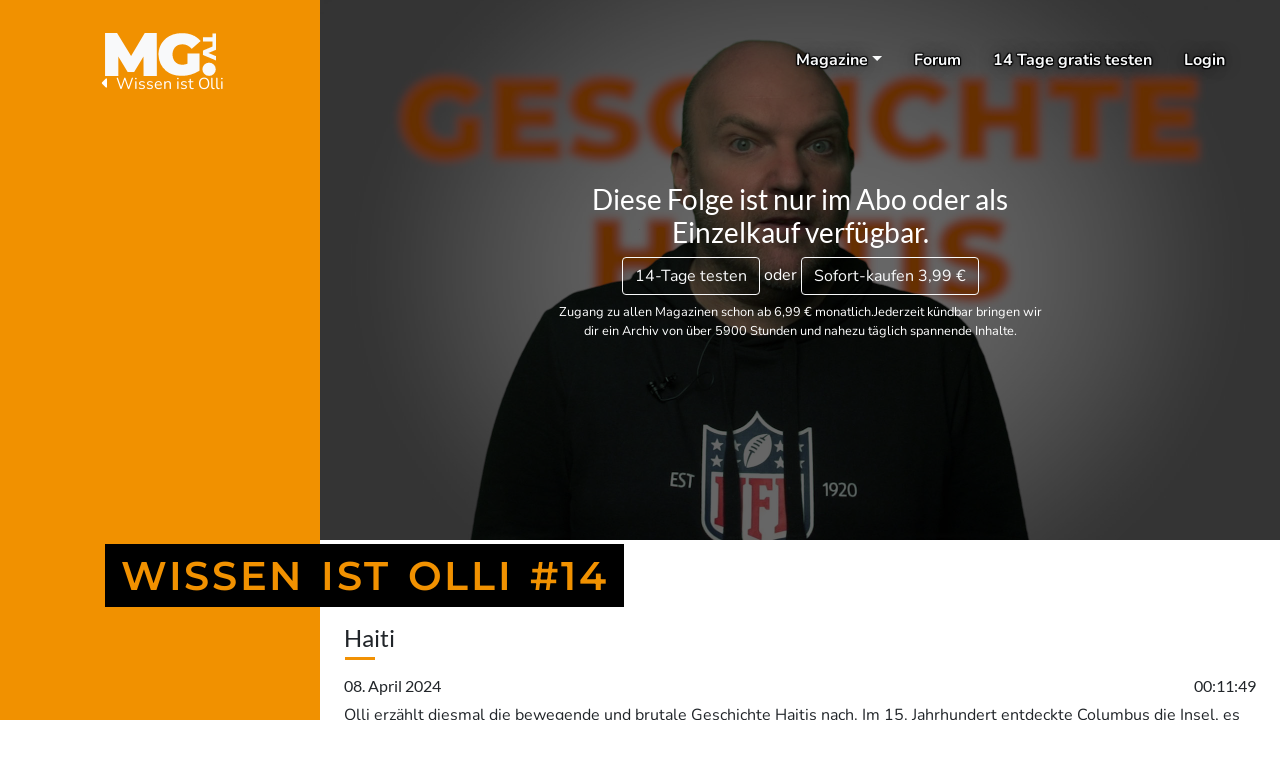

--- FILE ---
content_type: text/html; charset=UTF-8
request_url: https://massengeschmack.tv/clip/wio14
body_size: 7274
content:
<!DOCTYPE html>
<html lang="de-DE">
<head>
    <meta charset="utf-8" />
    <meta http-equiv="x-ua-compatible" content="ie=edge" />
    <meta name="viewport" content="width=device-width, initial-scale=1" />

    <meta name="description" content="Olli erzählt diesmal die bewegende und brutale Geschichte Haitis nach. Im 15. Jahrhundert entdeckte Columbus die Insel, es folgte die Ausrottung der Ureinwohner. Bürgerkriege und Konflikte sorgten immer wieder für Leid und Elend. Die USA intervenierten zweimal in dem armen und gebeutelten Land, das 2010 zudem von e">
    <meta name="author" content="Alsterfilm">
    <meta property="og:title" content="Wissen ist Olli Folge 14">
    <meta property="og:description" content="Olli erzählt diesmal die bewegende und brutale Geschichte Haitis nach. Im 15. Jahrhundert entdeckte Columbus die Insel, es folgte die Ausrottung der Ureinwohner. Bürgerkriege und Konflikte sorgten immer wieder für Leid und Elend. Die USA intervenierten zweimal in dem armen und gebeutelten Land, das 2010 zudem von e">
    <meta property="og:image" content="https://cache.massengeschmack.tv/img/mag/wio14.jpg">
    <meta property="og:url" content="https://massengeschmack.tv/clip/wio14">
    <meta property="og:site_name" content="Massengeschmack.TV">
    <meta name="twitter:card" content="summary_large_image">
    <meta name="twitter:site" content="@massengeschmack">
    <link rel="mask-icon" sizes="any" href="/img/favicon.svg" color="#F19100">
    <link rel="icon" href="/img/favicon.png">
    <link href="/img/apple-touch-icon-152x152.png" rel="apple-touch-icon">
    <link href="/img/apple-touch-icon-152x152.png" rel="apple-touch-icon-precomposed">

    <title>Wissen ist Olli - Folge 14</title>

    <link rel="stylesheet" href="/css/mg2020-p.css?v=473225" />
</head>

<body class="paused ">
<div class="stripe"></div>
<header class="">
    <div class="container-fluid">
        <div class="row">
            <div class="col-3 align-self-center d-flex justify-content-center">
                <a href="/" class="mt-sm-3">
                    <svg class="" id="mg-cornerlogo" style="width:110px;height:auto;" viewBox="0 0 2252 877" version="1.1" xmlns="http://www.w3.org/2000/svg" xmlns:xlink="http://www.w3.org/1999/xlink">
                        <title>Massengeschmack.TV</title>
                        <desc></desc>
                        <g id="" stroke="none" stroke-width="1" fill="none" fill-rule="evenodd">
                            <polygon class="char" id="M" stroke="#ffffff" fill="#ffffff" points="1 876 1 1 244 1 529 467 530 467 807 1 1050 1 1052 876 783 876 781 478 591 797 460 797 270 478 270 876"></polygon>
                            <path class="char" d="M1760,322 C1701.31273,256.967248 1636.31273,226.633915 1565,231 C1516,234 1451,244 1406,311 C1392.37536,331.285576 1353.59612,397.50715 1377,500 C1387.51125,546.032017 1410.90222,578.706476 1434,600 C1474.62783,637.454228 1520.96108,642.812284 1542,646 C1547.93014,646.898507 1575,649 1612,644 C1623.67468,642.422341 1643.67468,636.755674 1672,627 L1672,417 L1916,417 L1916,769 C1802,841 1679.66667,876 1549,874 C1418.33333,872 1314,837 1236,769 C1142,688.333333 1092.33333,582.333333 1087,451 C1081.66667,319.666667 1131.33333,206 1236,110 C1325.33333,38.6666667 1435,3 1565,3 C1695,3 1802.33333,38.6666667 1887,110 C1897.9165,119.424358 1907.58317,128.424358 1916,137 C1924.41683,145.575642 1932.41683,154.575642 1940,164 L1760,322 Z" id="G" stroke="#ffffff" fill="#ffffff"></path>
                            <circle class="char" id="dot" stroke="red" fill="#ffffff" cx="2112" cy="740" r="135"></circle>
                            <polygon class="char" id="tv" stroke="#ffffff" fill="#ffffff" points="2182 9 2182 86 1986 86 1986 175 2182 175 2182 276 1986 359 1986 447 2251 559 2251 472 2097 407 2251 343 2251 9"></polygon>
                        </g>
                    </svg>
                </a>
            </div>

            <div class="col align-items-center d-flex justify-content-end mt-sm-4 mr-sm-3 mr-lg-4">
                <ul class="d-none d-sm-flex nav justify-content-end align-items-center">
                    <li id="mag-button" class="nav-item">
                        <a class="nav-link dropdown-toggle" href="#0">Magazine</a>
                        <div id="mag-menu" class="mag-menu" style="display: none;">
                            <div class="container-fluid flex-wrap">
                                <div class="row">
                                            <div class="col-4 "><a href="/mag/imgespr%C3%A4ch">iMGespräch</a></div>
                                            <div class="col-4 "><a href="/mag/olli+vs+james">Olli vs James</a></div>
                                            <div class="col-4 newContentAv"><a href="/mag/top+10">TOP 10</a></div>
                                            <div class="col-4 "><a href="/mag/jetzt+kommt+ein+karton">Jetzt kommt ein Karton</a></div>
                                            <div class="col-4 "><a href="/mag/pantoffelkino">Pantoffelkino</a></div>
                                            <div class="col-4 "><a href="/mag/veto">Veto</a></div>
                                            <div class="col-4 "><a href="/mag/kalter+schauer">Kalter Schauer</a></div>
                                            <div class="col-4 "><a href="/mag/pasch-tv">Pasch-TV</a></div>
                                            <div class="col-4 "><a href="/mag/wissen+ist+olli">Wissen ist Olli</a></div>
                                            <div class="col-4 "><a href="/mag/massengeschnack">Massengeschnack</a></div>
                                            <div class="col-4 "><a href="/mag/road+to+glory">Road to Glory</a></div>
                                            <div class="col-4 "><a href="/mag/zeitgeist">ZeitGeist</a></div>
                                            <div class="col-4 "><a href="/mag/maximal+musik">MAXimal Musik</a></div>
                                            <div class="col-4 newContentAv"><a href="/mag/das+studio">Das Studio</a></div>
                                            <div class="col-4 "><a href="/mag/zur%C3%BCckgespult">Zurückgespult</a></div>
                                            <div class="col-4 "><a href="/mag/die+mediatheke">Die Mediatheke</a></div>
                                            <div class="col-4 "><a href="/mag/das+studio+%28plus%29">Das Studio (Plus)</a></div>
                                            <div class="col-4"></div>
                                            <div class="col-4 "><a href="/mag/mg+aufnahmestudio">MG Aufnahmestudio</a></div>
                                            <div class="col-4 "><a href="/mag/techload">TechLoad</a></div>
                                            <div class="col-4"></div>
                                    <div class="col-12"><a class="p-0 text-center extend" href="#"><svg style="height:0.6rem;width:0.6rem;"><use fill="" xlink:href="../img/sprites/solid.svg#chevron-down"></use></svg></a></div>
                                    <div class="extendable col-12">
                                        <hr>
                                        <div class="row">
                                                    <div class="col-4"><a href="/mag/achtung%3A+spoiler%21">Achtung: Spoiler!</a></div>
                                                    <div class="col-4"><a href="/mag/massengeschmack+interaktiv">Massengeschmack Interaktiv</a></div>
                                                    <div class="col-4"><a href="/mag/serienkiller">Serienkiller</a></div>
                                                    <div class="col-4"><a href="/mag/asynchron">Asynchron</a></div>
                                                    <div class="col-4"><a href="/mag/migropolis">Migropolis</a></div>
                                                    <div class="col-4"><a href="/mag/sonntagsfr%C3%BChst%C3%BCck">Sonntagsfrühstück</a></div>
                                                    <div class="col-4"><a href="/mag/der+comictalk">Der ComicTalk</a></div>
                                                    <div class="col-4"><a href="/mag/monatsblutung">Monatsblutung</a></div>
                                                    <div class="col-4"><a href="/mag/sprechplanet">Sprechplanet</a></div>
                                                    <div class="col-4"><a href="/mag/fernsehkritik-tv">Fernsehkritik-TV</a></div>
                                                    <div class="col-4"><a href="/mag/moritz+und+die+anderen">Moritz und die Anderen</a></div>
                                                    <div class="col-4"><a href="/mag/tonangeber">TonAngeber</a></div>
                                                    <div class="col-4"><a href="/mag/die+geisterj%C3%A4ger">Die Geisterjäger</a></div>
                                                    <div class="col-4"><a href="/mag/netzprediger">Netzprediger</a></div>
                                                    <div class="col-4"><a href="/mag/trip">Trip</a></div>
                                                    <div class="col-4"><a href="/mag/hoaxilla-tv">Hoaxilla-TV</a></div>
                                                    <div class="col-4"><a href="/mag/offensio">Offensio</a></div>
                                                    <div class="col-4"><a href="/mag/das+vorzelt+zur+h%C3%B6lle">Das Vorzelt zur Hölle</a></div>
                                                    <div class="col-4"><a href="/mag/jung+%26+anders">Jung &amp; Anders</a></div>
                                                    <div class="col-4"><a href="/mag/paddys+retrokosmos">Paddys Retrokosmos</a></div>
                                                    <div class="col-4"><a href="/mag/wort%28e%29+zum+montag">Wort(e) zum Montag</a></div>
                                                    <div class="col-4"><a href="/mag/kay+ray+darf+alles">Kay Ray darf alles</a></div>
                                                    <div class="col-4"><a href="/mag/pressesch%28l%29au">Pressesch(l)au</a></div>
                                                    <div class="col-4"><a href="/mag/xstream">XStream</a></div>
                                                    <div class="col-4"><a href="/mag/kay+ray%27s+schnittshow">Kay Ray's Schnittshow</a></div>
                                                    <div class="col-4"><a href="/mag/sakura">Sakura</a></div>
                                                    <div class="col-4"></div>
                                        </div>

                                </div>
                                <hr>
                                <div class="row small mb-2">
                                    <div class="col-4 "><a href="/live">Live-Aufzeichnungen</a></div>
                                    <div class="col-4"><a href="/mag/livekommentar">Livekommentar</a></div>
                                    <div class="col-4"><a href="/mag/schatzkammer">Premium-Schatzkammer</a></div>

                                    <div class="col-4 "><a href="/mag/39">YouTube &amp; Twitch</a></div>
                                    <div class="col-4"><a href="/mag/mg-direkt">MG-Direkt</a></div>
                                    <div class="col-4"><a href="/mag/extras">Specials</a></div>
                                    <div class="offset-4 col-4"><a href="/mag/31">Adventskalender</a></div>
                                    <div class="col-4"><a href="/mag/massengeschnack">Massengeschnack</a></div>
                                </div>
                            </div>
                        </div>
                    </li>
                    <li class="nav-item"><a href="https://forum.massengeschmack.tv/" class="nav-link">Forum</a></li>
                    <li class="nav-item "><a id="showRegisterModal" data-register="true" href="/register" class="showLoginModal nav-link"><span class="d-none d-sm-inline">14 Tage gratis testen</span><span class="d-sm-none">Anmelden</span></a></li>
                    <li class="nav-item "><a id="showLoginModal" data-register="false" href="/login" class="showLoginModal nav-link">Login</a></li>
                </ul>
                <ul class="d-sm-none nav justify-content-end">
                    <li class="nav-item" style="margin-top: 5px;">
                        <button class="hamburger hamburger--spin" type="button">
                          <span class="hamburger-box">
                            <span class="hamburger-inner"></span>
                          </span>
                        </button>
                    </li>
                </ul>
            </div>
        </div>
    </div>
</header>
<div style="display:none;">
</div>
<div id="nav-account-menu" style="display: none;">
    <div class="py-1">
        <a class="dropdown-item" href="/account"><i class="fas fa-fw fa-user"></i> Account</a>
        <a class="dropdown-item" href="/cal"><i class="far fa-fw fa-calendar-alt"></i> Releasekalender</a>
        <a class="dropdown-item" target="_blank" href="https://shop.alsterfilm.de/"><i class="fas fa-fw fa-shopping-cart"></i> Shop</a>
        <a class="dropdown-item" href="/login_notificationOptIn.php"><i class="fas fa-fw fa-bell"></i> Benachrichtigungen</a>
        <a class="dropdown-item" href="/login_rssfeed.php"><i class="fas fa-fw fa-rss-square"></i> RSS-Feeds</a>
        <a class="dropdown-item" href="/login_feedPreferences.php"><i class="fad fa-fw fa-eye-slash"></i> Magazine ausblenden</a>
        <div class="dropdown-divider"></div>
        <a class="dropdown-item" href="/index_login.php?logout"><i class="fas fa-fw fa-sign-out"></i> Logout</a>
    </div>
</div>
<div class="sidenav d-none" id="sidenav bg-primary" style="">
    <ul class="nav flex-column">
            <li class="nav-item">
                <a data-register="false" class="nav-link showLoginModal" href="/index_login.php" >Login</a>
            </li>
            <li class="nav-item">
                <a data-register="true" class="nav-link showLoginModal" href="/index_register.php" >Registrieren</a>
            </li>
        <li class="nav-item">
            <a class="nav-link" href="/">Home</a>
        </li>
        <li class="nav-item">
            <a id="mobile-mag-toggle" class="nav-link dropdown-toggle" href="#">Magazine</a>
        </li>
        <li id="mobilemagcollapse" class="nav-item" style="font-size: 1.25rem;display:none;">

                    <div class="col-12 "><a href="/mag/imgespr%C3%A4ch">iMGespräch</a></div>
                    <div class="col-12 "><a href="/mag/olli+vs+james">Olli vs James</a></div>
                    <div class="col-12 newContentAv"><a href="/mag/top+10">TOP 10</a></div>
                    <div class="col-12 "><a href="/mag/jetzt+kommt+ein+karton">Jetzt kommt ein Karton</a></div>
                    <div class="col-12 "><a href="/mag/pantoffelkino">Pantoffelkino</a></div>
                    <div class="col-12 "><a href="/mag/veto">Veto</a></div>
                    <div class="col-12 "><a href="/mag/kalter+schauer">Kalter Schauer</a></div>
                    <div class="col-12 "><a href="/mag/pasch-tv">Pasch-TV</a></div>
                    <div class="col-12 "><a href="/mag/wissen+ist+olli">Wissen ist Olli</a></div>
                    <div class="col-12 "><a href="/mag/massengeschnack">Massengeschnack</a></div>
                    <div class="col-12 "><a href="/mag/road+to+glory">Road to Glory</a></div>
                    <div class="col-12 "><a href="/mag/zeitgeist">ZeitGeist</a></div>
                    <div class="col-12 "><a href="/mag/maximal+musik">MAXimal Musik</a></div>
                    <div class="col-12 newContentAv"><a href="/mag/das+studio">Das Studio</a></div>
                    <div class="col-12 "><a href="/mag/zur%C3%BCckgespult">Zurückgespult</a></div>
                    <div class="col-12 "><a href="/mag/die+mediatheke">Die Mediatheke</a></div>
                    <div class="col-12 "><a href="/mag/das+studio+%28plus%29">Das Studio (Plus)</a></div>
                    <div class="col-12 "><a href="/mag/mg+aufnahmestudio">MG Aufnahmestudio</a></div>
                    <div class="col-12 "><a href="/mag/techload">TechLoad</a></div>


            <div class="col-12"><a href="/mag/mg-direkt">MG Direkt</a></div>
            <div class="col-12"><a href="/mag/31">Adventskalender</a></div>
            <div class="col-12"><a href="/mag/livekommentar">Livekommentar</a></div>
            <div class="col-12"><a href="/mag/extras">Specials</a></div>
            <div class="col-12"><a href="/mag/39">YouTube & Twitch</a></div>
            <div class="col-12"><a href="/mag/schatzkammer">Schatzkammer</a></div>

            <div id="toggleInactiveMobile" class="col-12 text-center"><small><a href="#0">Zeige Inaktive</a></small></div>
                    <div class="col-12 inactive-entry d-none"><a href="/mag/achtung%3A+spoiler%21">Achtung: Spoiler!</a></div>
                    <div class="col-12 inactive-entry d-none"><a href="/mag/massengeschmack+interaktiv">Massengeschmack Interaktiv</a></div>
                    <div class="col-12 inactive-entry d-none"><a href="/mag/serienkiller">Serienkiller</a></div>
                    <div class="col-12 inactive-entry d-none"><a href="/mag/asynchron">Asynchron</a></div>
                    <div class="col-12 inactive-entry d-none"><a href="/mag/migropolis">Migropolis</a></div>
                    <div class="col-12 inactive-entry d-none"><a href="/mag/sonntagsfr%C3%BChst%C3%BCck">Sonntagsfrühstück</a></div>
                    <div class="col-12 inactive-entry d-none"><a href="/mag/der+comictalk">Der ComicTalk</a></div>
                    <div class="col-12 inactive-entry d-none"><a href="/mag/monatsblutung">Monatsblutung</a></div>
                    <div class="col-12 inactive-entry d-none"><a href="/mag/sprechplanet">Sprechplanet</a></div>
                    <div class="col-12 inactive-entry d-none"><a href="/mag/fernsehkritik-tv">Fernsehkritik-TV</a></div>
                    <div class="col-12 inactive-entry d-none"><a href="/mag/moritz+und+die+anderen">Moritz und die Anderen</a></div>
                    <div class="col-12 inactive-entry d-none"><a href="/mag/tonangeber">TonAngeber</a></div>
                    <div class="col-12 inactive-entry d-none"><a href="/mag/die+geisterj%C3%A4ger">Die Geisterjäger</a></div>
                    <div class="col-12 inactive-entry d-none"><a href="/mag/netzprediger">Netzprediger</a></div>
                    <div class="col-12 inactive-entry d-none"><a href="/mag/trip">Trip</a></div>
                    <div class="col-12 inactive-entry d-none"><a href="/mag/hoaxilla-tv">Hoaxilla-TV</a></div>
                    <div class="col-12 inactive-entry d-none"><a href="/mag/offensio">Offensio</a></div>
                    <div class="col-12 inactive-entry d-none"><a href="/mag/das+vorzelt+zur+h%C3%B6lle">Das Vorzelt zur Hölle</a></div>
                    <div class="col-12 inactive-entry d-none"><a href="/mag/jung+%26+anders">Jung &amp; Anders</a></div>
                    <div class="col-12 inactive-entry d-none"><a href="/mag/paddys+retrokosmos">Paddys Retrokosmos</a></div>
                    <div class="col-12 inactive-entry d-none"><a href="/mag/wort%28e%29+zum+montag">Wort(e) zum Montag</a></div>
                    <div class="col-12 inactive-entry d-none"><a href="/mag/kay+ray+darf+alles">Kay Ray darf alles</a></div>
                    <div class="col-12 inactive-entry d-none"><a href="/mag/pressesch%28l%29au">Pressesch(l)au</a></div>
                    <div class="col-12 inactive-entry d-none"><a href="/mag/xstream">XStream</a></div>
                    <div class="col-12 inactive-entry d-none"><a href="/mag/kay+ray%27s+schnittshow">Kay Ray's Schnittshow</a></div>
                    <div class="col-12 inactive-entry d-none"><a href="/mag/sakura">Sakura</a></div>
        </li>
        <li class="nav-item">
            <a class="nav-link" href="https://forum.massengeschmack.tv">Forum</a>
        </li>
        <li class="nav-item">
            <a class="nav-link" href="/account">Account</a>
        </li>
        <li class="nav-item">
            <a class="nav-link" href="/team">Team</a>
        </li>
        <li class="nav-item">
            <a class="nav-link" href="https://shop.alsterfilm.de/">Shop</a>
        </li>
        <li class="nav-item">
            <a class="nav-link" href="/amazon">Amazon</a>
        </li>
        <li class="nav-item">
            <a class="nav-link" href="/impressum">Kontakt</a>
        </li>
        <li class="nav-item">
            <a class="nav-link" href="/cal/">Kalender</a>
        </li>
        <li class="nav-item">
            <a class="nav-link" href="/live">Live</a>
        </li>
    </ul>
</div>
<script>CLIP_ID = 'wio14';</script><style>
    .__PrivateStripeElement {
        height: 100%;
    }
</style>
<div class="modal fade" id="spaymodal" tabindex="-1" role="dialog">
    <div class="modal-dialog modal-lg" role="document">
        <div class="modal-content ">
            <div class="modal-header d-flex flex-column">
                <div class="w-100 d-flex flex-row justify-content-around align-items-center">
                    <img class="" src="/img/logo40.png" style="width:auto;height:60px;">
                    <img class="" src="/img/mglogo2020.svg" style="width:auto;height:35px;">
                </div>
                <div class="w-100 text-center">
                    <h3 class="modal-title"><span>Wissen ist Olli </span><span>#14</span></h3>
                </div>

            </div>
            <div id="spay-modal-forms" class="modal-body">

                <div class="row">
                    <div class="offset-0 col-xs-12 offset-lg-1 col-lg-10">
                        <div class="" id="register-div">
                            <p>Jetzt <span>Wissen ist Olli </span><span>#14</span> kaufen und entweder streamen oder zur individuellen Nutzung für alle deine Geräte downloaden.</p>
                            <form id="register-form" action="/register" method="post">
                                <div class="form-group row">
                                    <label class="col-xs-12 col-sm-12 col-form-label" for="formGroupExampleInput">E-Mail-Adresse</label>
                                    <div class="col-xs-12 col-sm-12">
                                        <input name="email" type="email" class="form-control" id="formGroupExampleInput" placeholder="E-Mail-Adresse" required>
                                        <div class="invalid-feedback">
                                            Fehlerhafte E-Mail-Adresse oder bereits registriert. Du kannst dich <a href="#0">hier</a> einloggen.
                                        </div>
                                    </div>
                                </div>
                                <button type="submit" class="btn btn-primary btn-block btn-lg">WEITER</button>
                                <p class="text-muted small pt-3">Wir schicken dir außerdem ggf. Benachrichtigungen, die das Portal betreffen, an deine E-Mail Adresse. Du kannst die Anzahl der E-Mails, die wir dir schicken, jederzeit deinen Wünschen anpassen.</p>
                                <hr>
                                <div class="text-center">
                                    <a class="switchToLogin" href="#0">Ich habe bereits einen Account</a>
                                </div>

                                <hr>
                                <p class="text-center"> <img class="ml-2" style="height: 30px; padding: 5px;" src="https://massengeschmack.tv/img/pplogo-big.png"> <img class="ml-2" style="height: 30px; padding: 3px;" src="/img/pay/visa.svg"> <img class="ml-2" style="height: 30px; padding: 3px;" src="/img/pay/mastercard.svg"> <img class="ml-2" style="height: 30px; padding: 3px;" src="/img/pay/amex.svg"> <img class="ml-2" style="height: 30px; padding: 5px 0 2px 0;" src="/img/pay/apple-pay.svg"> <img class="ml-2" style="height: 30px; padding: 5px 0 2px 0;" src="/img/pay/google-pay.svg"></p>
                            </form>
                            <div class="register-success text-center" style="display: none;">
                                <h1 class="text-success"><svg class="inline-svg"><use xlink:href="/img/sprites/solid.svg#check"></use></svg></h1>
                                <h6 class="text-muted text-uppercase">Schritt <strong>1</strong> von <strong>2</strong></h6>
                                <p>Bitte überprüfe dein E-Mail-Postfach.</p>
                            </div>
                        </div>
                        <div class="d-none" id="login-div">
                            <p>Bei Massengeschmack.TV einloggen:</p>
                            <form action="/index_login.php?redirect=%2Fclip%2Fwio14%23einzelkauf" method="post">
                                <div class="form-group row">
                                    <label class="col-xs-12 col-sm-3 col-form-label" for="loginEmail">E-Mail-Adresse</label>
                                    <div class="col-xs-12 col-sm-9">
                                        <input name="email" type="email" class="form-control" id="loginEmail" placeholder="E-Mail-Adresse" >
                                    </div>
                                </div>
                                <div class="form-group row">
                                    <label class="col-xs-12 col-sm-3 col-form-label" for="loginpassword">Passwort</label>
                                    <div class="col-xs-12 col-sm-9">
                                        <input name="password" type="password" class="form-control" id="loginpassword" placeholder="Passwort" >
                                    </div>
                                    <div class="col-12 text-right pt-3 small">
                                        <a href="/index_resetPassword.php">Passwort vergessen?</a>
                                    </div>

                                </div>
                                <button type="submit" class="btn btn-primary btn-block btn-lg text-uppercase">Login</button>

                                <hr>
                                <div class="text-center">
                                    <a id="switchToRegister" href="#0">Account erstellen</a>
                                </div>

                            </form>
                        </div>

                    </div>
                </div>

            </div>
            <div id="spay-modal-success" style="display:none;" class="modal-body">

                <h3 class="text-center">Zahlung erfolgreich</h3>
                <p class="text-center"><a class="btn btn-lg btn-success" href="/play/wio14"><svg class="inline-svg"><use xlink:href="/img/sprites/solid.svg#play"></use></svg> Folge anschauen</a></p>

            </div>
            <div class="modal-footer">
                <button type="button" class="btn btn-custom btn-white btn-cancel btn-light text-uppercase">Abbrechen</button>
            </div>
        </div><!-- /.modal-content -->
    </div><!-- /.modal-dialog -->
</div><!-- /.modal -->

<div id="mg-player-full" class="container-fluid no-chapters">
    <div class="row">
        <div class="order-1 order-md-0 col-12 col-md-3 mt-5">
            <div class="mt-4 text-center"><a class="text-white text-decoration-none" href="/mag/40"><svg class="inline-svg"><use xlink:href="/img/sprites/solid-all.svg#caret-left"></use></svg> Wissen ist Olli</a></div>
        </div>
        <div class="col-12 col-md-9 p-0">
            <div id="wall" class="d-block rounded-0 position-relative">
                <div class="w-100 h-100 position-absolute text-center text-white d-flex flex-column align-items-center justify-content-center justify-content-sm-end justify-content-md-center" style="background-color: rgba(0,0,0,0.6)">
                    <h3 class="d-none d-sm-block" style="max-width: 500px;">
                        Diese Folge ist nur im Abo oder als Einzelkauf verfügbar.
                        
                    </h3>

                    <p>
                            
                            <a href="/login_activateSubscription.php" id="showLoginModal" class="showLoginModal btn btn-outline-light" >14-Tage testen</a>
                        oder <a id="showSinglepaymentButton" href="#einzelkauf" class="btn btn-outline-light"><span class="d-none d-sm-inline">Sofort-kaufen </span>3,99 €<span class="d-sm-none"> Kaufen</span></a>
                        <small class="px-1 d-block mt-2" style="max-width: 500px;">Zugang zu allen Magazinen schon ab 6,99 € monatlich.<span class="d-none d-md-inline">Jederzeit kündbar bringen wir dir ein Archiv von über 5900 Stunden und nahezu täglich spannende Inhalte.</span></small>
                    </p>
                </div>
                <div class="w-100 bg-dark" style="padding-top: 56.25%;background-size:cover;background-image: url(https://cache.massengeschmack.tv/img/mag/wio14@2x.jpg)"></div>
            </div>
            <div class="content m-0 p-0">
                <div class="heading-wrapper">
                    <h2 class="heading-black small"><span>Wissen ist Olli #14</span></h2>
                </div>
                <div class="px-4 mt-n3 mt-md-0 py-2 py-md-0 shadowy-sm">
                    <h4 class="mg-o-dashl">Haiti</h4>
                    <h6 class="pt-3" aria-label="Erscheinungsdatum">08. April 2024 <span aria-label="Länge" class="float-right">00:11:49</span></h6>
                    <p style="clear: both;">
                        Olli erzählt diesmal die bewegende und brutale Geschichte Haitis nach. Im 15. Jahrhundert entdeckte Columbus die Insel, es folgte die Ausrottung der Ureinwohner. Bürgerkriege und Konflikte sorgten immer wieder für Leid und Elend. Die USA intervenierten zweimal in dem armen und gebeutelten Land, das 2010 zudem von einem schweren Erdbeben erschüttert wurde.
                    </p>
                    <p class="d-none">
                        haiti
                    </p>
                </div>
                <div class="heading-wrapper mt-2" id="comments-heading">
                    <h2 class="heading-black small"><span><a href="https://forum.massengeschmack.tv/t/folge-14-haiti/90272" target="_blank">Kommentare</a></span></h2>
                </div>
                <div class="px-4 shadowy-sm" id="comments">

                </div>
            </div>


        </div>
    </div>
</div>



<script>
    CLIP = {"id":"wio14","magazineId":40,"canAccess":false,"hasDownload":false,"isPremium":false,"isEarlyAccess":false,"categoryId":1,"time":1712566800,"seqNr":14,"hideSeqNr":false,"title":"Folge 14","projectTitle":"Wissen ist Olli","categoryTitle":null,"image":"https:\/\/cache.massengeschmack.tv\/img\/mag\/wio14.jpg","description":"Olli erz\u00e4hlt diesmal die bewegende und brutale Geschichte Haitis nach. Im 15. Jahrhundert entdeckte Columbus die Insel, es folgte die Ausrottung der Ureinwohner. B\u00fcrgerkriege und Konflikte sorgten immer wieder f\u00fcr Leid und Elend. Die USA intervenierten zweimal in dem armen und gebeutelten Land, das 2010 zudem von einem schweren Erdbeben ersch\u00fcttert wurde.","shortDescription":"Haiti","duration":"00:11:49","next":{"id":"wio15","enum":15},"chapterSections":[],"participants":[{"id":"5e1a731c9ebcd9367c005d42","name":"Olli","img":"\/img\/faces\/2020\/olli.jpg"}],"teaserFile":null,"vttThumbnails":"https:\/\/cache2.massengeschmack.tv\/deliver\/thumbnails\/wio14\/wio14.vtt"};
    CLIP_AMT = 399;
</script><!-- Footer -->
    <footer class="page-footer font-small stylish-color-dark pt-4 mt-4">
    <div class="container text-md-left">
        <div class="row">
            <hr class="clearfix w-100 d-md-none">
            <div class="col-md-2 mx-auto">
                <h5 class="font-weight-bold text-uppercase mt-3 mb-4 text-light">Unternehmen</h5>
                <ul class="list-unstyled">
                    <li>
                        <a class="text-light" href="/AGB">AGB</a>
                    </li>
                    <li>
                        <a class="text-light" href="/impressum">Impressum</a>
                    </li>
                    <li>
                        <a class="text-light" href="/datenschutz">Datenschutz</a>
                    </li>
                    <li>
                        <a class="text-light" href="/stornierungsbedingungen">Stornierungsbedingungen</a>
                    </li>
                </ul>
            </div>
            <hr class="clearfix w-100 d-md-none">
            <div class="col-md-2 mx-auto">
                <h5 class="font-weight-bold text-uppercase mt-3 mb-4 text-light">Community</h5>
                <ul class="list-unstyled ">
                    <li>
                        <a  class="text-light" href="/api/doc.php">API</a>
                    </li>
                    <li>
                        <a class="text-light" href="/cal/">Kalender</a>
                    </li>
                    <li>
                        <a class="text-light" target="_blank" href="http://de.massengeschmacktv.wikia.com/wiki/Massengeschmack.TV_Wiki">Community Wiki</a>
                    </li>
                    <li>
                        <a class="text-light" href="/faq">Häufig gestellte Fragen</a>
                    </li>
                </ul>
            </div>
            <hr class="clearfix w-100 d-md-none">
            <div class="col-md-2 mx-auto">
                <h5 class="font-weight-bold text-uppercase mt-3 mb-4 text-light">Unterstützung</h5>
                <ul class="list-unstyled">
                    <li>
                        <a class="text-light" href="/amazon">Amazon</a>
                    </li>
                    <li>
                        <a class="text-light" target="_blank" href="https://shop.alsterfilm.de/">Shop/Merchandise</a>
                    </li>
                    <li>
                        <a class="text-light" href="/spenden">Unterstützung/Spenden</a>
                    </li>

                </ul>

            </div>
            <div class="col-8 offset-1">
                <a href="https://alsterfilm.de" target="_blank"><img src="/img/aflogo-white.svg" class="w-100" style="max-width: 250px;"  alt="..."></a>
            </div>
            <div class="col-2">
                <p class="fa-2x">
                    <a target="_blank" href="https://twitter.com/die_mediatheke" style="color:rgb(165, 99, 0);"><i class="fab fa-twitter-square"></i></a>
                    <a target="_blank" href="https://www.youtube.com/@mgtv" style="color:rgb(165, 99, 0);"><i class="fab fa-youtube-square"></i></a>
                    <a target="_blank" href="https://www.instagram.com/massengeschmacktv/" style="color:rgb(165, 99, 0);"><i class="fab fa-instagram-square"></i></a>
                </p>
            </div>

        </div>
    </div>
</footer>


    <script src="/js/dist/commons.bundle.js?v=473225"></script>

    <script src="https://js.stripe.com/v3/"></script>

    <script src="/js/dist/indexSingle.bundle.js?v=473225"></script>

  </body>
</html>

--- FILE ---
content_type: image/svg+xml
request_url: https://massengeschmack.tv/img/pay/amex.svg
body_size: 248
content:
<svg xmlns="http://www.w3.org/2000/svg" viewBox="0 0 32 21">
  <g id="Page-1" fill="none" fill-rule="evenodd">
    <g id="amex">
      <g id="card" transform="translate(-1 2)">
        <path id="shape" fill="#1D91CE" d="M27.58 19H3.42A2.4 2.4 0 0 1 1 16.62V2.38A2.4 2.4 0 0 1 3.42 0h24.16A2.4 2.4 0 0 1 30 2.38v14.25A2.4 2.4 0 0 1 27.58 19z"/>
        <polyline id="shape" fill="#FFFFFF" points="5.063 11.896 4.591 13 .36 13 3.699 6 11.674 6 12.479 7.546 13.231 6 16.064 6 17.492 6 23.983 6 24.902 6.961 25.889 6 30.882 6 27.337 9.492 30.729 13 25.897 13 24.816 11.969 23.744 13 17.492 13 16.064 13 6.496 13 5.977 11.896"/>
        <path id="shape" fill="#1D91CE" d="M5.98 11.97h-.92.92zM16.2 7h-2.1l-1.58 3.35L10.82 7h-2.1v4.85L6.55 7H4.58l-2.32 5h1.42l.47-1.14h2.7L7.39 12H10V7.93L11.85 12h1.22l1.84-4v4h1.29V7zm8.67 1.62L23.37 7h-6.02v5H23.17l1.65-1.64L26.48 12h1.55l-2.37-2.53L28.1 7h-1.62l-1.61 1.62zM21.7 11h-3.06V9.9h3.06V8.9h-3.06V8h3.06v-.85l2.27 2.27-2.27 2.28V11zM5.53 7.82l.88 2.03H4.58l.95-2.03z"/>
      </g>
    </g>
  </g>
</svg>


--- FILE ---
content_type: application/javascript
request_url: https://massengeschmack.tv/js/dist/4721.286041e1f70c45b4fa10.bundle.js
body_size: 59894
content:
/*! For license information please see 4721.286041e1f70c45b4fa10.bundle.js.LICENSE.txt */
(self.webpackChunkmgtv_relaunch=self.webpackChunkmgtv_relaunch||[]).push([[4721],{6020:(e,t,n)=>{!function(){"use strict";var t=function(e,t){var n,r="hlsjs",i=t.common,o=t.extend,a=t.support,s=a.browser,l=t.version,c=window,u=c.MediaSource||c.WebKitMediaSource,f=c.performance,d=function(e){return e.toLowerCase().indexOf("mpegurl")>-1},p=function(e){var t=i.findDirect("video",e)[0]||i.find(".fp-player>video",e)[0];t&&(i.find("source",t).forEach((function(e){e.removeAttribute("src")})),t.removeAttribute("src"),t.load(),i.removeNode(t))},h=function(s,l){var c,h,g,m,v,y=t.bean,w="is-seeking",b=function(e,t,n){if(e.debug&&console.log("recovery.hlsjs","<-",t),i.removeClass(l,"is-paused"),i.addClass(l,w),n)h.startLoad();else{var r=f.now();!m||r-m>3e3?(m=f.now(),h.recoverMediaError()):(!v||r-v>3e3)&&(v=f.now(),h.swapAudioCodec(),h.recoverMediaError())}g>0&&(g-=1),y.one(c,"seeked.hlsjs",(function(){c.paused&&(i.removeClass(l,"is-poster"),s.poster=!1,c.play()),i.removeClass(l,w)}))},I=function(e,t,n){var r={code:e};return e>2&&(r.video=o(s.video,{src:t,url:n||t})),r},C=0,M=-1;return{engineName:r,pick:function(e){var t=e.filter((function(e){return d(e.type)}))[0];return"string"==typeof t.src&&(t.src=i.createAbsoluteUrl(t.src)),t},load:function(t){var f=s.conf,d={ended:"finish",loadeddata:"ready",pause:"pause",play:"resume",progress:"buffer",ratechange:"speed",seeked:"seek",timeupdate:"progress",volumechange:"volume",error:"error"},A=e.Events,S=!!t.autoplay||!!f.autoplay,E=t.hlsQualities||f.hlsQualities,L=o(n,f.hlsjs,t.hlsjs),j=o({},L);if(!1===t.hlsQualities&&(E=!1),h?(h.destroy(),(s.video.src&&t.src!==s.video.src||t.index)&&i.attr(c,"autoplay","autoplay")):(p(l),c=i.createElement("video",{class:"fp-engine hlsjs-engine",autoplay:!!S&&"autoplay",volume:s.volumeLevel}),a.mutedAutoplay&&S&&(c.muted=!0),Object.keys(d).forEach((function(e){var t,n=d[e],i=e+"."+r;y.on(c,i,(function(e){f.debug&&n.indexOf("progress")<0&&console.log(i,"->",n,e.originalEvent);var r,a,l=c.currentTime,u=c.seekable,d=s.video,p=s.dvr?d.seekOffset:s.live?h.liveSyncPosition:0,g=c.buffered,m=[],v=d.src;switch(n){case"ready":t=o(d,{duration:c.duration,seekable:u.length&&u.end(null),width:c.videoWidth,height:c.videoHeight,url:v});break;case"resume":L.bufferWhilePaused||h.startLoad(l),l<p&&(c.currentTime=p);break;case"seek":!L.bufferWhilePaused&&c.paused&&h.stopLoad(),t=l;break;case"pause":L.bufferWhilePaused||h.stopLoad();break;case"progress":t=l;break;case"speed":t=c.playbackRate;break;case"volume":t=c.volume;break;case"buffer":for(r=0;r<g.length;r+=1)m.push(g.end(r));t=m.filter((function(e){return e>=l})).sort()[0],d.buffer=t;break;case"finish":L.bufferWhilePaused&&h.autoLevelEnabled&&(d.loop||f.playlist.length<2||!1===f.advance)&&(h.nextLoadLevel=C);break;case"error":if(a=c.error&&c.error.code,L.recoverMediaError&&(3===a||!a)||L.recoverNetworkError&&2===a||L.recover&&(2===a||3===a))return e.preventDefault(),void b(f,n,2===a);t=I(a,v)}s.trigger(n,[s,t])}))})),s.on("error.hlsjs",(function(){h&&s.engine.unload()})).on("beforeseek.hlsjs",(function(e,t,n){void 0===n?e.preventDefault():!L.bufferWhilePaused&&t.paused&&h.startLoad(n)})),s.on("quality.hlsjs",(function(e,t,n){L.smoothSwitching?h.nextLevel=n:h.currentLevel=n,M=n})),i.prepend(i.find(".fp-player",l)[0],c)),s.video=t,C=0,Object.keys(L).forEach((function(t){e.DefaultConfig.hasOwnProperty(t)||delete j[t];var n=L[t];switch(t){case"adaptOnStartOnly":n&&(j.startLevel=-1);break;case"autoLevelCapping":!1===n&&(n=-1),j[t]=n;break;case"startLevel":switch(n){case"auto":n=-1;break;case"firstLevel":n=void 0}j[t]=n;break;case"recover":L.recoverMediaError=!1,L.recoverNetworkError=!1,g=n;break;case"strict":n&&(L.recoverMediaError=!1,L.recoverNetworkError=!1,g=0)}})),h=new e(j),s.engine.hlsjs=h,m=null,v=null,Object.keys(A).forEach((function(t){var n=A[t],r=L.listeners,c=r&&r.indexOf(n)>-1;h.on(n,(function(n,r){var d,p={},m=s.conf.errors,v=e.ErrorTypes,y=e.ErrorDetails,A=s.video,S=A.src;switch(t){case"MANIFEST_PARSED":(function(e){var t=e.clip&&e.clip.hlsQualities||e.hlsQualities;return a.inlineVideo&&(!0===t||t&&t.length)})(f)&&!s.pluginQualitySelectorEnabled&&function(e,t){var n,r=t.levels,i=function(e){return isNaN(Number(e))?e.level:e};if(e&&!(r.length<2)){if("drive"===e){switch(r.length){case 4:n=[1,2,3];break;case 5:n=[1,2,3,4];break;case 6:n=[1,3,4,5];break;case 7:n=[1,3,5,6];break;case 8:n=[1,3,6,7];break;default:if(r.length<3||r[0].height&&r[2].height&&r[0].height===r[2].height)return;n=[1,2]}n.unshift(-1)}else switch(typeof e){case"object":n=e.map(i);break;case"string":n=e.split(/\s*,\s*/).map(Number);break;default:(n=r.map((function(e,t){return t}))).unshift(-1)}n=n.filter((function(e){if(e>-1&&e<r.length){var t=r[e];return!t.videoCodec||t.videoCodec&&u.isTypeSupported("video/mp4;codecs="+t.videoCodec)}return-1===e})),s.video.qualities=n.map((function(t,n){var o=r[t],a="object"==typeof e?e.filter((function(e){return i(e)===t}))[0]:t,s="Level "+(n+1);return t<0?s=a.label||"Auto":a.label?s=a.label:(o.width&&o.height&&(s=Math.min(o.width,o.height)+"p"),"drive"!==e&&o.bitrate&&(s+=" ("+Math.round(o.bitrate/1e3)+"k)")),{value:t,label:s}})),M>-1||n.indexOf(-1)<0?(h.loadLevel=n.indexOf(M)<0?n[0]:M,h.config.startLevel=h.loadLevel,s.video.quality=h.loadLevel):s.video.quality=-1,M=s.video.quality}}(E,r);break;case"MANIFEST_LOADED":!r.audioTracks||!r.audioTracks.length||h.audioTracks&&h.audioTracks.length||(m.push("Alternate audio tracks not supported by light plugin build."),p=I(m.length-1,s.video.src),s.trigger("error",[s,p]),m.slice(0,m.length-1));break;case"MEDIA_ATTACHED":h.loadSource(S);break;case"FRAG_LOADED":L.bufferWhilePaused&&!s.live&&h.autoLevelEnabled&&h.nextLoadLevel>C&&(C=h.nextLoadLevel);break;case"LEVEL_UPDATED":s.live&&(o(A,{seekOffset:r.details.fragments[0].start+h.config.nudgeOffset,duration:h.liveSyncPosition}),s.dvr&&s.playing&&s.trigger("dvrwindow",[s,{start:A.seekOffset,end:h.liveSyncPosition}]));break;case"BUFFER_APPENDED":i.removeClass(l,w);break;case"ERROR":if(r.fatal||L.strict){switch(r.type){case v.NETWORK_ERROR:L.recoverNetworkError||g?b(f,r.type,!0):r.frag&&r.frag.url?(p.url=r.frag.url,d=2):d=4;break;case v.MEDIA_ERROR:L.recoverMediaError||g?b(f,r.type):d=3;break;default:d=5}void 0!==d&&(p=I(d,S,r.url),s.trigger("error",[s,p]))}else r.details!==y.FRAG_LOOP_LOADING_ERROR&&r.details!==y.BUFFER_STALLED_ERROR||i.addClass(l,w)}c&&s.trigger(n,[s,r])}))})),L.adaptOnStartOnly&&y.one(c,"timeupdate.hlsjs",(function(){h.loadLevel=h.loadLevel})),h.attachMedia(c),S&&c.paused){var D=c.play();void 0!==D&&D.catch((function(){a.mutedAutoplay||(s.unload(),s.message("Please click the play button",3e3))}))}},resume:function(){c.play()},pause:function(){c.pause()},seek:function(e){c&&(c.currentTime=e)},volume:function(e){c&&(c.volume=e)},speed:function(e){c.playbackRate=e,s.trigger("speed",[s,e])},unload:function(){if(h){var e=".hlsjs";h.destroy(),h=0,s.off(e),y.off(l,e),y.off(c,e),i.removeNode(c),c=0}}}};e.isSupported()&&(parseInt(l.split(".")[0])>6||/adhoc|dev/.test(l))&&(h.engineName=r,h.hlsjsClientVersion=e.version,h.canPlay=function(e,t){return!1!==t.hlsjs&&!1!==t.clip.hlsjs&&(n=o({bufferWhilePaused:!0,smoothSwitching:!0,recoverMediaError:!0},t.hlsjs,t.clip.hlsjs),!a.iOS&&d(e)&&(!(s.safari&&a.dataload)||n.safari))},!a.mutedAutoplay||"7.1.1"!==l&&"7.1.0"!==l||t((function(e,t){var n=e.conf;n.splash||n.autoplay||(e.splash=!0,n.splash="string"!=typeof n.poster||n.poster,n.poster=void 0,n.autoplay=!0,p(t))})),t.engines.unshift(h))};if(e.exports){var r=n(7631);r.DefaultConfig.capLevelToPlayerSize=!0,r.DefaultConfig.startLevel=-1,window.hlsjs=r,e.exports=t.bind(void 0,r)}else window.Hls&&window.flowplayer&&t(window.Hls,window.flowplayer)}()},7328:function(e,t,n){var r=n(9755);!function(e){function t(e,t,n,r){for(var i,o=n.slice(),a=function(e,t){return e.currentTarget=t,e.eventPhase=e.target===e.currentTarget?2:3,e}(t,e),s=0,l=o.length;s<l&&(handler=o[s],"object"==typeof handler&&"function"==typeof handler.handleEvent?handler.handleEvent(a):handler.call(e,a),!a.stoppedImmediatePropagation);s++);return i=!a.stoppedPropagation,r&&i&&e.parentNode?e.parentNode.dispatchEvent(a):!a.defaultPrevented}function n(e,t){return{configurable:!0,get:e,set:t}}function r(e,t,r){var i=v(t||e,r);g(e,"textContent",n((function(){return i.get.call(this)}),(function(e){i.set.call(this,e)})))}function i(e,t){for(var n=e.length;n--&&e[n]!==t;);return n}function o(){if("BR"===this.tagName)return"\n";for(var e=this.firstChild,t=[];e;)8!==e.nodeType&&7!==e.nodeType&&t.push(e.textContent),e=e.nextSibling;return t.join("")}function a(e){!u&&C.test(document.readyState)&&(u=!u,document.detachEvent(f,a),(e=document.createEvent("Event")).initEvent(d,!0,!0),document.dispatchEvent(e))}function s(e){for(var t;t=this.lastChild;)this.removeChild(t);null!=e&&this.appendChild(document.createTextNode(e))}function l(t,n){return n||(n=e.event),n.target||(n.target=n.srcElement||n.fromElement||document),n.timeStamp||(n.timeStamp=(new Date).getTime()),n}if(!document.createEvent){var c=!0,u=!1,f="onreadystatechange",d="DOMContentLoaded",p="__IE8__"+Math.random(),h=e.Object,g=h.defineProperty||function(e,t,n){e[t]=n.value},m=h.defineProperties||function(t,n){for(var r in n)if(y.call(n,r))try{g(t,r,n[r])}catch(n){e.console&&console.log(r+" failed on object:",t,n.message)}},v=h.getOwnPropertyDescriptor,y=h.prototype.hasOwnProperty,w=e.Element.prototype,b=e.Text.prototype,I=/^[a-z]+$/,C=/loaded|complete/,M={},A=document.createElement("div");r(e.HTMLCommentElement.prototype,w,"nodeValue"),r(e.HTMLScriptElement.prototype,null,"text"),r(b,null,"nodeValue"),r(e.HTMLTitleElement.prototype,null,"text"),g(e.HTMLStyleElement.prototype,"textContent",function(e){return n((function(){return e.get.call(this.styleSheet)}),(function(t){e.set.call(this.styleSheet,t)}))}(v(e.CSSStyleSheet.prototype,"cssText"))),m(w,{textContent:{get:o,set:s},firstElementChild:{get:function(){for(var e=this.childNodes||[],t=0,n=e.length;t<n;t++)if(1==e[t].nodeType)return e[t]}},lastElementChild:{get:function(){for(var e=this.childNodes||[],t=e.length;t--;)if(1==e[t].nodeType)return e[t]}},previousElementSibling:{get:function(){for(var e=this.previousSibling;e&&1!=e.nodeType;)e=e.previousSibling;return e}},nextElementSibling:{get:function(){for(var e=this.nextSibling;e&&1!=e.nodeType;)e=e.nextSibling;return e}},childElementCount:{get:function(){for(var e=0,t=this.childNodes||[],n=t.length;n--;e+=1==t[n].nodeType);return e}},addEventListener:{value:function(e,n,r){var o,a=this,s="on"+e,c=a[p]||g(a,p,{value:{}})[p],u=c[s]||(c[s]={}),f=u.h||(u.h=[]);if(!y.call(u,"w")){if(u.w=function(e){return e[p]||t(a,l(0,e),f,!1)},!y.call(M,s))if(I.test(e))try{(o=document.createEventObject())[p]=!0,9!=a.nodeType&&null==a.parentNode&&A.appendChild(a),a.fireEvent(s,o),M[s]=!0}catch(o){for(M[s]=!1;A.hasChildNodes();)A.removeChild(A.firstChild)}else M[s]=!1;(u.n=M[s])&&a.attachEvent(s,u.w)}i(f,n)<0&&f[r?"unshift":"push"](n)}},dispatchEvent:{value:function(e){var n,r=this,i="on"+e.type,o=r[p],a=o&&o[i],s=!!a;return e.target||(e.target=r),s?a.n?r.fireEvent(i,e):t(r,e,a.h,!0):!(n=r.parentNode)||n.dispatchEvent(e),!e.defaultPrevented}},removeEventListener:{value:function(e,t,n){var r="on"+e,o=this[p],a=o&&o[r],s=a&&a.h,l=s?i(s,t):-1;-1<l&&s.splice(l,1)}}}),m(b,{addEventListener:{value:w.addEventListener},dispatchEvent:{value:w.dispatchEvent},removeEventListener:{value:w.removeEventListener}}),m(e.XMLHttpRequest.prototype,{addEventListener:{value:function(e,t,n){var r=this,o="on"+e,a=r[p]||g(r,p,{value:{}})[p],s=a[o]||(a[o]={}),l=s.h||(s.h=[]);i(l,t)<0&&(r[o]||(r[o]=function(){var t=document.createEvent("Event");t.initEvent(e,!0,!0),r.dispatchEvent(t)}),l[n?"unshift":"push"](t))}},dispatchEvent:{value:function(e){var n=this,r="on"+e.type,i=n[p],o=i&&i[r];return!!o&&(o.n?n.fireEvent(r,e):t(n,e,o.h,!0))}},removeEventListener:{value:w.removeEventListener}}),m(e.Event.prototype,{bubbles:{value:!0,writable:!0},cancelable:{value:!0,writable:!0},preventDefault:{value:function(){this.cancelable&&(this.defaultPrevented=!0,this.returnValue=!1)}},stopPropagation:{value:function(){this.stoppedPropagation=!0,this.cancelBubble=!0}},stopImmediatePropagation:{value:function(){this.stoppedImmediatePropagation=!0,this.stopPropagation()}},initEvent:{value:function(e,t,n){this.type=e,this.bubbles=!!t,this.cancelable=!!n,this.bubbles||this.stopPropagation()}}}),m(e.HTMLDocument.prototype,{textContent:{get:function(){return 11===this.nodeType?o.call(this):null},set:function(e){11===this.nodeType&&s.call(this,e)}},addEventListener:{value:function(t,n,r){var i=this;w.addEventListener.call(i,t,n,r),c&&t===d&&!C.test(i.readyState)&&(c=!1,i.attachEvent(f,a),e==top&&function e(t){try{i.documentElement.doScroll("left"),a()}catch(t){setTimeout(e,50)}}())}},dispatchEvent:{value:w.dispatchEvent},removeEventListener:{value:w.removeEventListener},createEvent:{value:function(e){var t;if("Event"!==e)throw new Error("unsupported "+e);return(t=document.createEventObject()).timeStamp=(new Date).getTime(),t}}}),m(e.Window.prototype,{getComputedStyle:{value:function(){function e(e){this._=e}function t(){}var n=/^(?:[+-]?(?:\d*\.|)\d+(?:[eE][+-]?\d+|))(?!px)[a-z%]+$/,r=/^(top|right|bottom|left)$/,i=/\-([a-z])/g,o=function(e,t){return t.toUpperCase()};return e.prototype.getPropertyValue=function(e){var t,a,s,l=this._,c=l.style,u=l.currentStyle,f=l.runtimeStyle;return e=("float"===e?"style-float":e).replace(i,o),t=u?u[e]:c[e],n.test(t)&&!r.test(e)&&(a=c.left,(s=f&&f.left)&&(f.left=u.left),c.left="fontSize"===e?"1em":t,t=c.pixelLeft+"px",c.left=a,s&&(f.left=s)),null==t?t:t+""||"auto"},t.prototype.getPropertyValue=function(){return null},function(n,r){return r?new t(n):new e(n)}}()},addEventListener:{value:function(n,r,o){var a,s=e,c="on"+n;s[c]||(s[c]=function(e){return t(s,l(0,e),a,!1)}),i(a=s[c][p]||(s[c][p]=[]),r)<0&&a[o?"unshift":"push"](r)}},dispatchEvent:{value:function(t){var n=e["on"+t.type];return!n||!1!==n.call(e,t)&&!t.defaultPrevented}},removeEventListener:{value:function(t,n,r){var o=(e["on"+t]||h)[p],a=o?i(o,n):-1;-1<a&&o.splice(a,1)}}})}}(this),e.exports=function e(t,n,r){function i(a,s){if(!n[a]){if(!t[a]){if(o)return o(a,!0);var l=new Error("Cannot find module '"+a+"'");throw l.code="MODULE_NOT_FOUND",l}var c=n[a]={exports:{}};t[a][0].call(c.exports,(function(e){return i(t[a][1][e]||e)}),c,c.exports,e,t,n,r)}return n[a].exports}for(var o=void 0,a=0;a<r.length;a++)i(r[a]);return i}({1:[function(e,t,n){"use strict";var i=t.exports={},o=e("class-list"),a=r,s=e("punycode"),l=e("computed-style");i.noop=function(){},i.identity=function(e){return e},i.removeNode=function(e){e&&e.parentNode&&e.parentNode.removeChild(e)},i.find=function(e,t){return a?a(e,t).toArray():(t=t||document,Array.prototype.map.call(t.querySelectorAll(e),(function(e){return e})))},i.text=function(e,t){e["innerText"in e?"innerText":"textContent"]=t},i.findDirect=function(e,t){return i.find(e,t).filter((function(e){return e.parentNode===t}))},i.hasClass=function(e,t){return"string"==typeof e.className&&o(e).contains(t)},i.isSameDomain=function(e){var t=window.location,n=i.createElement("a",{href:e});return t.hostname===n.hostname&&t.protocol===n.protocol&&t.port===n.port},i.css=function(e,t,n){return"object"==typeof t?Object.keys(t).forEach((function(n){i.css(e,n,t[n])})):void 0!==n?""===n?e?e.style.removeProperty(t):void 0:e?e.style.setProperty(t,n):void 0:e?l(e,t):void 0},i.createElement=function(e,t,n){try{var r=document.createElement(e);for(var o in t)t.hasOwnProperty(o)&&("css"===o?i.css(r,t[o]):i.attr(r,o,t[o]));return n&&(r.innerHTML=n),r}catch(r){if(!a)throw r;return a("<"+e+">"+n+"</"+e+">").attr(t)[0]}},i.toggleClass=function(e,t,n){if(e){var r=o(e);void 0===n?r.toggle(t):n?r.add(t):n||r.remove(t)}},i.addClass=function(e,t){return i.toggleClass(e,t,!0)},i.removeClass=function(e,t){return i.toggleClass(e,t,!1)},i.append=function(e,t){return e.appendChild(t),e},i.appendTo=function(e,t){return i.append(t,e),e},i.prepend=function(e,t){e.insertBefore(t,e.firstChild)},i.insertAfter=function(e,t,n){t==i.lastChild(e)&&e.appendChild(n);var r=Array.prototype.indexOf.call(e.children,t);e.insertBefore(n,e.children[r+1])},i.html=function(e,t){(e=e.length?e:[e]).forEach((function(e){e.innerHTML=t}))},i.attr=function(e,t,n){if("class"===t&&(t="className"),i.hasOwnOrPrototypeProperty(e,t))try{e[t]=n}catch(r){if(!a)throw r;a(e).attr(t,n)}else!1===n?e.removeAttribute(t):e.setAttribute(t,n);return e},i.prop=function(e,t,n){if(void 0===n)return e&&e[t];e[t]=n},i.offset=function(e){var t=e.getBoundingClientRect();return e.offsetWidth/e.offsetHeight>e.clientWidth/e.clientHeight&&(t={left:100*t.left,right:100*t.right,top:100*t.top,bottom:100*t.bottom,width:100*t.width,height:100*t.height}),t},i.width=function(e,t){if(t)return e.style.width=(""+t).replace(/px$/,"")+"px";var n=i.offset(e).width;return void 0===n?e.offsetWidth:n},i.height=function(e,t){if(t)return e.style.height=(""+t).replace(/px$/,"")+"px";var n=i.offset(e).height;return void 0===n?e.offsetHeight:n},i.lastChild=function(e){return e.children[e.children.length-1]},i.hasParent=function(e,t){for(var n=e.parentElement;n;){if("string"!=typeof t){if(n===t)return!0}else if(i.matches(n,t))return!0;n=n.parentElement}return!1},i.createAbsoluteUrl=function(e){return i.createElement("a",{href:e}).href},i.xhrGet=function(e,t,n){var r=new XMLHttpRequest;r.onreadystatechange=function(){if(4===this.readyState)return this.status>=400?n():void t(this.responseText)},r.open("get",e,!0),r.send()},i.pick=function(e,t){var n={};return t.forEach((function(t){e.hasOwnProperty(t)&&(n[t]=e[t])})),n},i.hostname=function(e){return s.toUnicode(e||window.location.hostname)},i.browser={webkit:"WebkitAppearance"in document.documentElement.style},i.getPrototype=function(e){return Object.getPrototypeOf?Object.getPrototypeOf(e):e.__proto__},i.hasOwnOrPrototypeProperty=function(e,t){for(var n=e;n;){if(Object.prototype.hasOwnProperty.call(n,t))return!0;n=i.getPrototype(n)}return!1},i.matches=function(e,t){var n=Element.prototype,r=n.matches||n.matchesSelector||n.mozMatchesSelector||n.msMatchesSelector||n.oMatchesSelector||n.webkitMatchesSelector||function(e){for(var t=this,n=(t.document||t.ownerDocument).querySelectorAll(e),r=0;n[r]&&n[r]!==t;)r++;return!!n[r]};return r.call(e,t)},function(e){function t(e){return e.replace(/-[a-z]/g,(function(e){return e[1].toUpperCase()}))}void 0!==e.setAttribute&&(e.setProperty=function(e,n){return this.setAttribute(t(e),String(n))},e.getPropertyValue=function(e){return this.getAttribute(t(e))||null},e.removeProperty=function(e){var n=this.getPropertyValue(e);return this.removeAttribute(t(e)),n})}(window.CSSStyleDeclaration.prototype)},{"class-list":36,"computed-style":37,punycode:44}],2:[function(e,t,n){"use strict";var r=e("../common");t.exports=function(e,t,n,i){n=n||"opaque";var o="obj"+(""+Math.random()).slice(2,15),a='<object class="fp-engine" id="'+o+'" name="'+o+'" ',s=navigator.userAgent.indexOf("MSIE")>-1;a+=s?'classid="clsid:D27CDB6E-AE6D-11cf-96B8-444553540000">':' data="'+e+'" type="application/x-shockwave-flash">';var l={width:"100%",height:"100%",allowscriptaccess:"always",wmode:n,quality:"high",flashvars:"",movie:e+(s?"?"+o:""),name:o};"transparent"!==n&&(l.bgcolor=i||"#333333"),Object.keys(t).forEach((function(e){l.flashvars+=e+"="+t[e]+"&"})),Object.keys(l).forEach((function(e){a+='<param name="'+e+'" value="'+l[e]+'"/>'})),a+="</object>";var c=r.createElement("div",{},a);return r.find("object",c)},window.attachEvent&&window.attachEvent("onbeforeunload",(function(){window.__flash_savedUnloadHandler=window.__flash_unloadHandler=function(){}}))},{"../common":1}],3:[function(e,t,n){"use strict";var r,i=e("../flowplayer"),o=e("../common"),a=e("./embed"),s=e("extend-object"),l=e("bean");function c(e){return/^https?:/.test(e)}(r=function(e,t){var n,u,f,d,p=e.conf,h=[],g={engineName:r.engineName,pick:function(t){var n=s({},function(){if(i.support.flashVideo){for(var n,r,o=0;o<t.length;o++)if(r=t[o],/mp4|flv|flash/i.test(r.type)&&(n=r),e.conf.swfHls&&/mpegurl/i.test(r.type)&&(n=r),n&&!/mp4/i.test(n.type))return n;return n}}());if(n)return!n.src||c(n.src)||e.conf.rtmp||n.rtmp||(n.src=o.createAbsoluteUrl(n.src)),n},suspendEngine:function(){d=!0},resumeEngine:function(){d=!1},load:function(r){function v(e){return e.replace(/&amp;/g,"%26").replace(/&/g,"%26").replace(/=/g,"%3D")}n=r,h.forEach((function(e){clearTimeout(e)}));var y=o.findDirect("video",t)[0]||o.find(".fp-player > video",t)[0],w=r.src,b=c(w),I=function(){o.removeNode(y)};i.support.video&&o.prop(y,"autoplay")&&r.sources.some((function(e){return!!y.canPlayType(e.type)}))?l.one(y,"timeupdate",I):I();var C=r.rtmp||p.rtmp;if(b||C||(w=o.createAbsoluteUrl(w)),f&&m(r)&&f.data!==o.createAbsoluteUrl(p.swfHls)&&g.unload(),f){["live","preload","loop"].forEach((function(e){r.hasOwnProperty(e)&&f.__set(e,r[e])})),Object.keys(r.flashls||{}).forEach((function(e){f.__set("hls_"+e,r.flashls[e])}));var M=!1;!b&&C?f.__set("rtmp",C.url||C):(M=!!f.__get("rtmp"),f.__set("rtmp",null)),f.__play(w,M||r.rtmp&&r.rtmp!==p.rtmp)}else{u="fpCallback"+(""+Math.random()).slice(3,15),w=v(w);var A={hostname:p.embedded?o.hostname(p.hostname):o.hostname(location.hostname),url:w,callback:u};t.getAttribute("data-origin")&&(A.origin=t.getAttribute("data-origin")),["proxy","key","autoplay","preload","subscribe","live","loop","debug","splash","poster","rtmpt"].forEach((function(e){p.hasOwnProperty(e)&&(A[e]=p[e]),r.hasOwnProperty(e)&&(A[e]=r[e]),(p.rtmp||{}).hasOwnProperty(e)&&(A[e]=(p.rtmp||{})[e]),(r.rtmp||{}).hasOwnProperty(e)&&(A[e]=(r.rtmp||{})[e])})),p.splash&&(A.autoplay=!0),p.rtmp&&(A.rtmp=p.rtmp.url||p.rtmp),r.rtmp&&(A.rtmp=r.rtmp.url||r.rtmp),Object.keys(r.flashls||{}).forEach((function(e){var t=r.flashls[e];A["hls_"+e]=t}));var S=void 0!==r.hlsQualities?r.hlsQualities:p.hlsQualities;void 0!==S&&(A.hlsQualities=S?encodeURIComponent(JSON.stringify(S)):S),void 0!==p.bufferTime&&(A.bufferTime=p.bufferTime),void 0!==p.bufferTimeMax&&(A.bufferTimeMax=p.bufferTimeMax),b&&delete A.rtmp,A.rtmp&&(A.rtmp=v(A.rtmp));var E,L=p.bgcolor||o.css(t,"background-color")||"";0===L.indexOf("rgb")?E=function(e){function t(e){return("0"+parseInt(e).toString(16)).slice(-2)}if(e=e.match(/^rgb\((\d+),\s*(\d+),\s*(\d+)\)$/))return"#"+t(e[1])+t(e[2])+t(e[3])}(L):0===L.indexOf("#")&&(E=function(e){return 7===e.length?e:"#"+e.split("").slice(1).map((function(e){return e+e})).join("")}(L)),A.initialVolume=e.volumeLevel;var j=m(r)?p.swfHls:p.swf;f=a(j,A,p.wmode,E)[0];var D=o.find(".fp-player",t)[0];o.prepend(D,f),e.off("quality.flashengine").on("quality.flashengine",(function(t,n,r){if(void 0!==e.video.hlsQualities?e.video.hlsQualities:e.conf.hlsQualities)try{f.__quality(r)}catch(t){e.debug("Error changing quality in flash engine",t)}})),setTimeout((function(){try{if(!f.PercentLoaded())return e.trigger("error",[e,{code:7,url:p.swf}])}catch(e){}}),5e3),h.push(setTimeout((function(){void 0===f.PercentLoaded&&e.trigger("flashdisabled",[e])}),15e3)),h.push(setTimeout((function(){void 0===f.PercentLoaded&&e.trigger("flashdisabled",[e,!1])}),500)),e.off("resume.flashhack").on("resume.flashhack",(function(){var t=setTimeout((function(){var t=f.__status().time,n=setTimeout((function(){e.playing&&!e.loading&&f.__status().time===t&&e.trigger("flashdisabled",[e])}),400);h.push(n),e.one("seek.flashhack pause.flashhack load.flashack",(function(){clearTimeout(n)}))}),800);h.push(t),e.one("progress",(function(){clearTimeout(t)}))})),f.pollInterval=setInterval((function(){if(f&&!d){var t=f.__status?f.__status():null;t&&((e.conf.live||e.live||r.live)&&(r.seekOffset=t.seekOffset,r.duration=t.duration+t.seekOffset),e.playing&&t.time&&t.time!==e.video.time&&e.trigger("progress",[e,t.time]),r.buffer=t.buffer/r.bytes*r.duration,e.trigger("buffer",[e,r.buffer]),!r.buffered&&t.time>0&&(r.buffered=!0,e.trigger("buffered",[e])))}}),250),window[u]=function(r,i){var o=n;p.debug&&(0===r.indexOf("debug")&&i&&i.length?console.log.apply(console,["-- "+r].concat(i)):console.log("--",r,i));var a={type:r};switch(r){case"ready":i=s(o,i);break;case"click":a.flash=!0;break;case"keydown":a.which=i;break;case"seek":o.time=i;break;case"status":e.trigger("progress",[e,i.time]),i.buffer<o.bytes&&!o.buffered?(o.buffer=i.buffer/o.bytes*o.duration,e.trigger("buffer",o.buffer)):o.buffered||(o.buffered=!0,e.trigger("buffered"));break;case"metadata":var c=atob(i);i={key:c.substr(10,4),data:c.substr(21)}}"click"===r||"keydown"===r?(a.target=t,l.fire(t,r,[a])):"buffered"!=r&&"unload"!==r?setTimeout((function(){e.trigger(a,[e,i])}),1):"unload"===r&&e.trigger(a,[e,i])}}},speed:o.noop,unload:function(){f&&f.__unload&&f.__unload();try{u&&window[u]&&delete window[u]}catch(e){}o.find("object",t).forEach(o.removeNode),f=0,e.off(".flashengine"),e.off(".flashhack"),clearInterval(f.pollInterval),h.forEach((function(e){clearTimeout(e)}))}};function m(e){return/application\/x-mpegurl/i.test(e.type)}return["pause","resume","seek","volume"].forEach((function(t){g[t]=function(n){try{e.ready&&(void 0===n?f["__"+t]():f["__"+t](n))}catch(n){if(void 0===f["__"+t])return e.trigger("flashdisabled",[e]);throw n}}})),g}).engineName="flash",r.canPlay=function(e,t){return i.support.flashVideo&&/video\/(mp4|flash|flv)/i.test(e)||i.support.flashVideo&&t.swfHls&&/mpegurl/i.test(e)},i.engines.push(r)},{"../common":1,"../flowplayer":31,"./embed":2,bean:34,"extend-object":39}],4:[function(e,t,n){"use strict";var r,i=e("../flowplayer"),o=i.support,a=i.common,s=i.bean,l=e("./html5-factory");function c(e){return void 0!==window.Hls&&/mpegurl/.test(e)&&window.Hls.isSupported()}(r=function(e,t){var n,o,u=window.Hls;return l("hlsjs-lite",e,t,c,(function(l,c,f){var d=i.extend({recoverMediaError:!0},e.conf.hlsjs,l.hlsjs);e.engine.hls&&e.engine.hls.destroy();var p,h,g=e.engine.hls=new u(d);r.extensions.forEach((function(n){n({hls:g,player:e,root:t,videoTag:c})})),g.loadSource(l.src),f.resume=function(){e.live&&!e.dvr&&(c.currentTime=g.liveSyncPosition||0),c.play()},f.seek=function(t){try{e.live||e.dvr?c.currentTime=Math.min(t,g.liveSyncPosition||c.duration-d.livePositionOffset):c.currentTime=t}catch(n){e.debug("Failed to seek to ",t,n)}},!1===d.bufferWhilePaused&&e.on("pause",(function(){g.stopLoad(),e.one("resume",(function(){g.startLoad()}))})),e.on("quality",(function(e,t,r){g.nextLevel=n=r}));var m=function(n){if(e.debug("hlsjs - recovery"),a.removeClass(t,"is-paused"),a.addClass(t,"is-seeking"),s.one(c,"seeked",(function(){c.paused&&(a.removeClass(t,"is-poster"),e.poster=!1,c.play()),a.removeClass(t,"is-seeking")})),n)return g.startLoad();var r=performance.now();!p||r-p>3e3?(p=performance.now(),g.recoverMediaError()):(!h||r-h>3e3)&&(h=performance.now(),g.swapAudioCodec(),g.recoverMediaError())};return g.on(u.Events.MANIFEST_PARSED,(function(t,r){var i,s=l.hlsQualities||e.conf.hlsQualities,u={},f=r.levels;if(!1===s)return g.attachMedia(c);if("drive"===s)switch(f.length){case 4:i=[1,2,3];break;case 5:i=[1,2,3,4];break;case 6:i=[1,3,4,5];break;case 7:i=[1,3,5,6];break;case 8:i=[1,3,6,7];break;default:i=f.length<3||f[0].height&&f[2].height&&f[0].height===f[2].height?[]:[1,2]}if(l.qualities=[{value:-1,label:"Auto"}],Array.isArray(s)){var d=s.find((function(e){return-1===e||e.level&&-1===e.level}));d?l.qualities[0].label="number"!=typeof d?d.label:l.qualities[0].label:l.qualities=[],i=s.map((function(e){return void 0!==e.level&&(u[e.level]=e.label),void 0!==e.level?e.level:e}))}var p=-2;l.qualities=l.qualities.concat(f.map((function(e,t){if(i&&-1===i.indexOf(t))return!1;var r=u[t]||Math.min(e.width,e.height)+"p";return u[t]||"drive"===s||(r+=" ("+Math.round(e.bitrate/1e3)+"k)"),t===n&&(p=t),{value:t,label:r}}))).filter(a.identity);var h=l.quality=-2===p?l.qualities[0].value||-1:p;h!==g.currentLevel&&(g.currentLevel=h),g.attachMedia(c),o&&l.src!==o&&c.play(),o=l.src})),g.on(u.Events.ERROR,(function(t,n){if(n.fatal)if(d.recoverNetworkError&&n.type===u.ErrorTypes.NETWORK_ERROR)m(!0);else if(d.recoverMediaError&&n.type===u.ErrorTypes.MEDIA_ERROR)m(!1);else{var r=5;n.type===u.ErrorTypes.NETWORK_ERROR&&(r=2),n.type===u.ErrorTypes.MEDIA_ERROR&&(r=3),g.destroy(),e.trigger("error",[e,{code:r}])}})),e.one("unload",(function(){g.destroy()})),{handlers:{error:function(e,t){var n=t.error&&t.error.code;return d.recoverMediaError&&3===n||!n?(e.preventDefault(),m(!1),!0):d.recoverNetworkError&&2===n?(e.preventDefault(),m(!0),!0):void 0}}}}))}).canPlay=function(e,t){return!(!1===t.hlsjs||t.clip&&!1===t.clip.hlsjs)&&!(o.browser.safari&&!(t.clip&&t.clip.hlsjs||t.hlsjs||{}).safari)&&i.support.video&&c(e)},r.engineName="hlsjs-lite",r.plugin=function(e){r.extensions.push(e)},r.extensions=[],i.engines.push(r)},{"../flowplayer":31,"./html5-factory":5}],5:[function(e,t,n){var r=e("../flowplayer"),i=r.common,o=r.support,a=r.bean,s=r.extend,l=o.browser.safari&&!o.iOS,c={ended:"finish",pause:"pause",play:"resume",timeupdate:"progress",volumechange:"volume",ratechange:"speed",seeked:"seek",loadedmetadata:l?0:"ready",canplaythrough:l?"ready":0,durationchange:"ready",error:"error",dataunavailable:"error",webkitendfullscreen:!r.support.inlineVideo&&"unload",progress:"buffer"};function u(e,t){return t=t||100,Math.round(e*t)/t}t.exports=function(e,t,n,r,l){var f,d,p,h=i.findDirect("video",n)[0]||i.find(".fp-player > video",n)[0],g=t.conf;return p={engineName:e,pick:function(e){var t=o.video&&e.filter((function(e){return r(e.type)}))[0];if(t)return"string"==typeof t.src&&(t.src=i.createAbsoluteUrl(t.src)),t},load:function(e){var f=i.find(".fp-player",n)[0],m=!1;h||(h=document.createElement("video"),i.prepend(f,h),h.autoplay=!!g.splash,m=!0),i.addClass(h,"fp-engine"),i.find("track",h).forEach(i.removeNode),h.preload="none",g.nativesubtitles||i.attr(h,"crossorigin",!1),g.disableInline||(h.setAttribute("webkit-playsinline","true"),h.setAttribute("playsinline","true")),o.inlineVideo||i.css(h,{position:"absolute",top:"-9999em"}),a.off(h,"timeupdate",i.noop),a.on(h,"timeupdate",i.noop),i.prop(h,"loop",!1),t.off(".loophack"),(e.loop||g.loop)&&t.on("finish.loophack",(function(){t.resume()})),void 0!==d&&(h.volume=d);var v=l(e,h,p);if(g.autoplay||g.splash||e.autoplay){t.debug("Autoplay / Splash setup, try to start video"),h.load();var y=function(){try{var e=h.play();if(e&&e.catch){var n=function(e){if("AbortError"===e.name&&20===e.code)return m?void 0:h.play().catch(n);if(!g.mutedAutoplay)throw new Error("Unable to autoplay");return t.debug("Play errored, trying muted",e),t.mute(!0,!0),h.play()};e.catch(n).catch((function(){g.autoplay=!1,t.mute(!1,!0),t.trigger("stop",[t])}))}}catch(e){t.debug("play() error thrown",e)}};h.readyState>0?y():a.one(h,"canplay",y)}if(p._listeners=function(e,l,f,d){var p=n.getAttribute("data-flowplayer-instance-id");if(!e.listeners||!e.listeners.hasOwnProperty(p)){(e.listeners||(e.listeners={}))[p]=f,a.on(l,"error",(function(n){try{r(n.target.getAttribute("type"))&&t.trigger("error",[t,{code:4,video:s(f,{src:e.src,url:e.src})}])}catch(e){}})),t.on("shutdown",(function(){a.off(l),a.off(e,".dvrhack"),t.off(".loophack")}));var h={},g=function(e){"metadata"===e.kind&&(e.mode="hidden",e.addEventListener("cuechange",(function(){e.activeCues.length&&t.trigger("metadata",[t,e.activeCues[0].value])}),!1))};return e&&e.textTracks&&e.textTracks.length&&Array.prototype.forEach.call(e.textTracks,g),e&&e.textTracks&&"function"==typeof e.textTracks.addEventListener&&e.textTracks.addEventListener("addtrack",(function(e){g(e.track)}),!1),(t.conf.dvr||t.dvr||f.dvr)&&a.on(e,"progress.dvrhack",(function(){e.seekable.length&&(t.video.duration=e.seekable.end(null),t.video.seekOffset=e.seekable.start(null),t.trigger("dvrwindow",[t,{start:e.seekable.start(null),end:e.seekable.end(null)}]),e.currentTime>=e.seekable.start(null)||(e.currentTime=e.seekable.start(null)))})),Object.keys(c).forEach((function(r){var a=c[r];if("webkitendfullscreen"===r&&t.conf.disableInline&&(a="unload"),a){var l=function(l){if(f=e.listeners[p],l.target&&i.hasClass(l.target,"fp-engine")){/progress/.test(a)||t.debug(r,"->",a,l);var c,h=function(e){t.trigger(e||a,[t,c])};if((t.ready||/ready|error/.test(a))&&a&&i.find("video",n).length)if("unload"!==a){switch(a){case"ready":if(t.ready)return t.debug("Player already ready, not sending duplicate ready event");if(!(e.duration&&e.duration!==1/0||t.live))return t.debug("No duration and VOD setup, not sending ready event");if((c=s(f,{duration:e.duration<Number.MAX_VALUE?e.duration:0,width:e.videoWidth,height:e.videoHeight,url:e.currentSrc})).seekable=c.duration,t.debug("Ready: ",c),!t.live&&!c.duration&&!o.hlsDuration&&"loadeddata"===r){var g=function(){c.duration=e.duration;try{c.seekable=e.seekable&&e.seekable.end(null)}catch(e){}h(),e.removeEventListener("durationchange",g),i.toggleClass(n,"is-live",!1)};e.addEventListener("durationchange",g);var m=function(){t.ready||e.duration||(c.duration=0,i.addClass(n,"is-live"),h()),e.removeEventListener("timeupdate",m)};return void e.addEventListener("timeupdate",m)}break;case"progress":case"seek":if(e.currentTime>0||t.live)c=Math.max(e.currentTime,0);else if("seek"===a&&0===e.currentTime)c=0;else if("progress"==a)return;break;case"buffer":c=[];for(var v=0;v<e.buffered.length;v++)c.push({start:e.buffered.start(v),end:e.buffered.end(v)});e.buffered.length&&e.buffered.end(null)===e.duration&&h("buffered");break;case"speed":c=u(e.playbackRate);break;case"volume":c=u(e.muted?0:e.volume);break;case"error":try{if(d&&d.handlers&&d.handlers.error&&d.handlers.error(l,e))return;(c=(l.srcElement||l.originalTarget).error).video=s(f,{src:e.src,url:e.src})}catch(e){return}}h()}else t.unload();else"resume"===a&&t.one("ready",(function(){setTimeout((function(){h()}))}))}};n.addEventListener(r,l,!0),h[r]||(h[r]=[]),h[r].push(l)}})),h}e.listeners[p]=f}(h,i.find("source",h).concat(h),e,v)||p._listeners,!(g.autoplay||g.splash||e.autoplay)){var w=function(){var e;(e=n.getBoundingClientRect()).top>=0&&e.left>=0&&e.bottom<=(window.innerHeight||document.documentElement.clientHeight)+e.height&&e.right<=(window.innerWidth||document.documentElement.clientWidth)+e.width&&(t.debug("player is in viewport, preload"),o.preloadMetadata?h.preload="metadata":h.load(),a.off(document,"scroll.preloadviewport"))};a.off(document,"scroll.preloadviewport"),a.on(document,"scroll.preloadviewport",(function(){window.requestAnimationFrame(w)})),w()}},mute:function(e){h.muted=!!e,t.trigger("mute",[t,e]),t.trigger("volume",[t,e?0:h.volume])},pause:function(){h.pause()},resume:function(){h.play()},speed:function(e){h.playbackRate=e},seek:function(e){var n=h.paused||t.finished;try{h.currentTime=e,n&&a.one(h,"seeked",(function(){h.pause()}))}catch(e){}},volume:function(e){d=e,h&&(h.volume=e,e&&p.mute(!1))},unload:function(){a.off(document,"scroll.preloadviewport"),i.find("video.fp-engine",n).forEach((function(e){"MediaSource"in window?e.src=URL.createObjectURL(new MediaSource):e.src="",i.removeNode(e)})),f=clearInterval(f);var e=n.getAttribute("data-flowplayer-instance-id");delete h.listeners[e],h=0,p._listeners&&Object.keys(p._listeners).forEach((function(e){p._listeners[e].forEach((function(t){n.removeEventListener(e,t,!0)}))}))}}}},{"../flowplayer":31}],6:[function(e,t,n){"use strict";var r,i=e("../flowplayer"),o=i.common,a=e("./html5-factory"),s=document.createElement("video");function l(e){return/^(video|application)/i.test(e)||(e=function(e){return/mpegurl/i.test(e)?"application/x-mpegurl":e}(e)),!!s.canPlayType(e).replace("no","")}(r=function(e,t){return a("html5",e,t,l,(function(e,t){t.currentSrc!==e.src?(o.find("source",t).forEach(o.removeNode),t.src=e.src,t.type=e.type):e.autoplay&&t.load()}))}).canPlay=function(e){return i.support.video&&l(e)},r.engineName="html5",i.engines.push(r)},{"../flowplayer":31,"./html5-factory":5}],7:[function(e,t,n){"use strict";var r=e("../flowplayer"),i=e("../common"),o=e("bean");r((function(e,t){e.on("ready",(function(){var e=i.find("video.fp-engine",t)[0];e&&(e.setAttribute("x-webkit-airplay","allow"),window.WebKitPlaybackTargetAvailabilityEvent&&(e.addEventListener("webkitplaybacktargetavailabilitychanged",(function(e){if("available"===e.availability){var n=i.find(".fp-header",t)[0];i.find(".fp-airplay",n).forEach(i.removeNode);var r=i.createElement("a",{class:"fp-airplay fp-icon",title:"Play on AirPlay device"});n.insertBefore(r,i.find(".fp-fullscreen",n)[0])}})),e.addEventListener("webkitcurrentplaybacktargetiswirelesschanged",(function(){var n=i.find(".fp-airplay",t)[0];n&&i.toggleClass(n,"fp-active",e.webkitCurrentPlaybackTargetIsWireless)}))))})),o.on(t,"click",".fp-airplay",(function(e){e.preventDefault(),i.find("video.fp-engine",t)[0].webkitShowPlaybackTargetPicker()}))}))},{"../common":1,"../flowplayer":31,bean:34}],8:[function(e,t,n){"use strict";var r=e("../flowplayer"),i=e("./resolve").TYPE_RE,o=e("scriptjs"),a=e("bean");r((function(e,t){var n,r=e.conf.analytics,s=0,l=0;if(r){"undefined"==typeof _gat&&o("//google-analytics.com/ga.js");var c=function(){var e=_gat._getTracker(r);return e._setAllowLinker(!0),e},u=function(r,o,a){a=a||e.video,s&&"undefined"!=typeof _gat&&(c()._trackEvent("Video / Seconds played",e.engine.engineName+"/"+a.type,a.title||t.getAttribute("title")||a.src.split("/").slice(-1)[0].replace(i,""),Math.round(s/1e3)),s=0,n&&(clearTimeout(n),n=null))};e.bind("load unload",u).bind("progress",(function(){e.seeking||(s+=l?+new Date-l:0,l=+new Date),n||(n=setTimeout((function(){n=null,c()._trackEvent("Flowplayer heartbeat","Heartbeat","",0,!0)}),6e5))})).bind("pause",(function(){l=0})),e.bind("shutdown",(function(){a.off(window,"unload",u)})),a.on(window,"unload",u)}}))},{"../flowplayer":31,"./resolve":21,bean:34,scriptjs:45}],9:[function(e,t,n){"use strict";var r=e("../flowplayer"),i=e("../common"),o=e("bean"),a=e("scriptjs");r((function(e,t){if(!1!==e.conf.chromecast){a("https://www.gstatic.com/cv/js/sender/v1/cast_sender.js"),window.__onGCastApiAvailable=function(e){var t,n,r;e&&(t=l.applicationId||chrome.cast.media.DEFAULT_MEDIA_RECEIVER_APP_ID,n=new chrome.cast.SessionRequest(t),r=new chrome.cast.ApiConfig(n,c,u),chrome.cast.initialize(r,f,d))};var n,r,s,l=e.conf.chromecast||{};o.on(t,"click",".fp-chromecast",(function(o){if(o.preventDefault(),n)return e.trigger("pause",[e]),n.stop(),n=null,void p();e.playing&&e.pause(),chrome.cast.requestSession((function(o){var a=(n=o).receiver.friendlyName;if(i.html(i.find(".fp-chromecast-engine-status")[0],"Playing on device "+a),"application/x-mpegurl"==e.video.type){var l=new chrome.cast.media.MediaInfo(e.video.src,"application/x-mpegurl");!0===window.CHROMECASTFMP4?(l.hlsSegmentFormat=chrome.cast.media.HlsSegmentFormat.FMP4,l.hlsVideoSegmentFormat=chrome.cast.media.HlsVideoSegmentFormat.FMP4):(l.hlsSegmentFormat=chrome.cast.media.HlsVideoSegmentFormat.TS,l.hlsVideoSegmentFormat=chrome.cast.media.HlsVideoSegmentFormat.TS);var c=new chrome.cast.media.LoadRequest(l)}else l=new chrome.cast.media.MediaInfo(e.video.src,e.video.type),c=new chrome.cast.media.LoadRequest(l);n.loadMedia(c,(function(o){o.addUpdateListener((function(a){if(n){r=r||setInterval((function(){e.trigger("progress",[e,o.getEstimatedTime()])}),500),a?(i.toggleClass(t,"is-chromecast",!0),i.toggleClass(s,"fp-active",!0),e.hijack({pause:function(){o.pause()},resume:function(){o.play()},seek:function(e){var t=new chrome.cast.media.SeekRequest;t.currentTime=e,o.seek(t)}})):(p(),e.trigger("finish",[e]));var l=o.playerState;e.paused&&l===chrome.cast.media.PlayerState.PLAYING&&e.trigger("resume",[e]),e.playing&&l===chrome.cast.media.PlayerState.PAUSED&&e.trigger("pause",[e]),i.toggleClass(t,"is-loading",l===chrome.cast.media.PlayerState.BUFFERING)}}))}),(function(){}))}),(function(e){console.error("requestSession error",e)}))}))}function c(){console.log("sessionListener")}function u(e){e===chrome.cast.ReceiverAvailability.AVAILABLE&&function(){var e=i.find(".fp-header",t)[0];if(e){i.find(".fp-chromecast",e).forEach(i.removeNode),i.find(".fp-chromecast-engine",t).forEach(i.removeNode),s=i.createElement("a",{class:"fp-chromecast fp-icon",title:"Play on Cast device"}),e.insertBefore(s,i.find(".fp-fullscreen",e)[0]);var n=i.createElement("div",{class:"fp-chromecast-engine"}),r=i.createElement("p",{class:"fp-chromecast-engine-status"}),o=i.createElement("p",{class:"fp-chromecast-engine-icon"});n.appendChild(o),n.appendChild(r);var a=i.find(".fp-engine",t)[0];a?a.parentNode.insertBefore(n,a):i.prepend(i.find(".fp-player",t)[0]||t,n)}}()}function f(){}function d(){console.log("onError")}function p(){clearInterval(r),r=null,e.release(),i.toggleClass(t,"is-chromecast",!1),i.toggleClass(s,"fp-active",!1),e.engine.hlsjs.startLoad()}}))},{"../common":1,"../flowplayer":31,bean:34,scriptjs:45}],10:[function(e,t,n){"use strict";var r=e("../flowplayer"),i=e("../common"),o=e("bean");r((function(e,t){var n=/ ?cue\d+ ?/,r=!1;function a(e){t.className=t.className.replace(n," "),e>=0&&i.addClass(t,"cue"+e)}var s={},l=-.125,c=function(t){a(t.index),e.trigger("cuepoint",[e,t])};function u(t){var n=t&&!isNaN(t.time)?t.time:t;return n<0&&(n=e.video.duration+n),.125*Math.round(n/.125)}e.on("progress",(function(e,t,n){if(!r)for(var i=u(n);l<i;)s[l+=.125]&&s[l].forEach(c)})).on("unload",a).on("beforeseek",(function(e){setTimeout((function(){e.defaultPrevented||(r=!0)}))})).on("seek",(function(e,t,n){a(),l=u(n||0)-.125,r=!1,!n&&s[0]&&s[0].forEach(c)})).on("ready",(function(t,n,r){l=-.125;var i=r.cuepoints||e.conf.cuepoints||[];e.setCuepoints(i)})).on("finish",(function(){for(var t=u(e.video.duration);l<t;)s[l+=.125]&&s[l].forEach(c);l=-.125})),e.conf.generate_cuepoints&&e.bind("load",(function(){i.find(".fp-cuepoint",t).forEach(i.removeNode)})),e.setCuepoints=function(t){return e.cuepoints=[],s={},t.forEach(e.addCuepoint),e},e.addCuepoint=function(n){e.cuepoints||(e.cuepoints=[]),"number"==typeof n&&(n={time:n}),n.index=0;var r=u(n);if(s[r]||(s[r]=[]),s[r].push(n),e.cuepoints.length&&(n.index=Math.max.apply(null,e.cuepoints.map((function(e){return e.index})))+1),e.cuepoints.push(n),e.conf.generate_cuepoints&&!1!==n.visible){var a=e.video.duration,l=i.find(".fp-timeline",t)[0];i.css(l,"overflow","visible");var c=n.time||n;c<0&&(c=a+c);var f=i.createElement("a",{className:"fp-cuepoint fp-cuepoint"+n.index});i.css(f,"left",c/a*100+"%"),l.appendChild(f),o.on(f,"mousedown",(function(t){t.preventDefault(),t.stopPropagation(),e.seek(c)}))}return e},e.removeCuepoint=function(n){"number"==typeof n&&(n=e.cuepoints.filter((function(e){return e.index===n}))[0]);var r=e.cuepoints.indexOf(n),o=u(n);if(-1!==r){e.cuepoints=e.cuepoints.slice(0,r).concat(e.cuepoints.slice(r+1));var a=i.find(".fp-timeline",t)[0];i.find(".fp-cuepoint"+n.index,a).forEach(i.removeNode);var l=s[o].indexOf(n);if(-1!==l)return s[o]=s[o].slice(0,l).concat(s[o].slice(l+1)),e}}}))},{"../common":1,"../flowplayer":31,bean:34}],11:[function(e,t,n){"use strict";var r=e("../flowplayer"),i=e("bean"),o=e("../common"),a=e("./util/clipboard");r((function(e,t){if(!1!==e.conf.embed&&!1!==e.conf.share){var n=o.find(".fp-share-menu",t)[0],r=o.createElement("a",{class:"fp-icon fp-embed",title:"Copy to your site"},"Embed");o.append(n,r),e.embedCode=function(){var n=e.conf.embed||{},r=e.video,i=n.width||r.width||o.width(t),a=n.height||r.height||o.height(t),s=e.conf.ratio,l='<iframe src="'+e.shareUrl(!0)+'" allowfullscreen style="border:none;';return n.width||n.height?(isNaN(i)||(i+="px"),isNaN(a)||(a+="px"),l+"width:"+i+";height:"+a+';"></iframe>'):(s&&!e.conf.adaptiveRatio||(s=a/i),'<div style="position:relative;width:100%;display:inline-block;">'+l+'position:absolute;top:0;left:0;width:100%;height:100%;"></iframe><div style="padding-top:'+100*s+'%;"></div></div>')},i.on(t,"click",".fp-embed",(function(){a(e.embedCode(),(function(){e.message("The embed code is now on your clipboard",2e3)}),(function(){e.textarea(e.embedCode(),"Copy the code below to embed your video")}))}))}}))},{"../common":1,"../flowplayer":31,"./util/clipboard":30,bean:34}],12:[function(e,t,n){"use strict";t.exports=function(e,t){t||(t=document.createElement("div"));var n={},r={},i=function(e,i,o){var a=e.split(".")[0],s=function(l){o&&(t.removeEventListener(a,s),n[e].splice(n[e].indexOf(s),1));var c=[l].concat(r[l.timeStamp+l.type]||[]);i&&i.apply(void 0,c)};t.addEventListener(a,s),n[e]||(n[e]=[]),n[e].push(s)};e.on=e.bind=function(t,n){return t.split(" ").forEach((function(e){i(e,n)})),e},e.one=function(t,n){return t.split(" ").forEach((function(e){i(e,n,!0)})),e};e.off=e.unbind=function(r){return r.split(" ").forEach((function(e){var r=e.split(".").slice(1),i=e.split(".")[0];Object.keys(n).filter((function(e){var t,n=e.split(".").slice(1);return(!i||0===e.indexOf(i))&&(t=n,0===r.filter((function(e){return-1===t.indexOf(e)})).length)})).forEach((function(e){var r=n[e],i=e.split(".")[0];n[e]=r.filter((function(e){return t.removeEventListener(i,e),!1}))}))})),e},e.trigger=function(n,i,o){if(n){i=(i||[]).length?i||[]:[i];var a,s=document.createEvent("Event");return a=n.type||n,s.initEvent(a,!1,!0),Object.defineProperty&&(s.preventDefault=function(){Object.defineProperty(this,"defaultPrevented",{get:function(){return!0}})}),r[s.timeStamp+s.type]=i,t.dispatchEvent(s),o?s:e}}},t.exports.EVENTS=["beforeseek","disable","error","finish","fullscreen","fullscreen-exit","load","mute","pause","progress","ready","resume","seek","speed","stop","unload","volume","boot","shutdown"]},{}],13:[function(e,t,n){"use strict";var r=e("../flowplayer"),i=e("../common"),o=e("bean");r((function(e,t){var n=e.conf;if(!1!==n.share&&n.facebook){e.facebook=function(){var e,t,r=screen.height,i=screen.width,o="string"==typeof n.facebook?n.facebook:window.location.toString();e=Math.round(i/2-275),t=0,r>420&&(t=Math.round(r/2-210)),window.open("https://www.facebook.com/sharer.php?s=100&p[url]="+encodeURIComponent(o),"sharer","scrollbars=yes,resizable=yes,toolbar=no,location=yes,width=550,height=420,left="+e+",top="+t)};var r=i.find(".fp-share-menu",t)[0],a=i.createElement("a",{class:"fp-icon fp-facebook"},"Facebook");i.append(r,a),o.on(t,"click",".fp-facebook",(function(){e.facebook()}))}}))},{"../common":1,"../flowplayer":31,bean:34}],14:[function(e,t,n){"use strict";var r,i=e("../flowplayer"),o=e("bean"),a=e("../common"),s="fullscreen",l="fullscreen-exit",c=i.support.fullscreen;o.on(document,"fullscreenchange.ffscr webkitfullscreenchange.ffscr mozfullscreenchange.ffscr MSFullscreenChange.ffscr",(function(e){var t=document.webkitCurrentFullScreenElement||document.mozFullScreenElement||document.fullscreenElement||document.msFullscreenElement;if(r||t.parentNode&&t.parentNode.getAttribute("data-flowplayer-instance-id")){var n=r||i(t.parentNode);t?r=n.trigger(s,[n]):(r.trigger(l,[r]),r=null)}})),i((function(e,t){var n=a.createElement("div",{className:"fp-player"});if(Array.prototype.map.call(t.children,a.identity).forEach((function(e){a.matches(e,".fp-ratio,script")||n.appendChild(e)})),t.appendChild(n),e.conf.fullscreen){var i,o,u,f=window;e.isFullscreen=!1,e.fullscreen=function(t){if(!e.disabled)return void 0===t&&(t=!e.isFullscreen),t&&(i=f.scrollY,o=f.scrollX),c?t?["requestFullScreen","webkitRequestFullScreen","mozRequestFullScreen","msRequestFullscreen"].forEach((function(e){"function"==typeof n[e]&&(n[e](Element.ALLOW_KEYBOARD_INPUT),"webkitRequestFullScreen"!==e||document.webkitFullscreenElement||n[e]())})):["exitFullscreen","webkitCancelFullScreen","mozCancelFullScreen","msExitFullscreen"].forEach((function(e){"function"==typeof document[e]&&document[e]()})):e.trigger(t?s:l,[e]),e},e.on("mousedown.fs",(function(){+new Date-u<150&&e.ready&&e.fullscreen(),u=+new Date})),e.on(s,(function(){a.addClass(t,"is-fullscreen"),a.toggleClass(t,"fp-minimal-fullscreen",a.hasClass(t,"fp-minimal")),a.removeClass(t,"fp-minimal"),c||a.css(t,"position","fixed"),e.isFullscreen=!0})).on(l,(function(){var n;a.toggleClass(t,"fp-minimal",a.hasClass(t,"fp-minimal-fullscreen")),a.removeClass(t,"fp-minimal-fullscreen"),c||"html5"!==e.engine||(n=t.css("opacity")||"",a.css(t,"opacity",0)),c||a.css(t,"position",""),a.removeClass(t,"is-fullscreen"),c||"html5"!==e.engine||setTimeout((function(){t.css("opacity",n)})),e.isFullscreen=!1,f.scrollTo(o,i)})).on("unload",(function(){e.isFullscreen&&e.fullscreen()})),e.on("shutdown",(function(){r=null,a.removeNode(n)}))}}))},{"../common":1,"../flowplayer":31,bean:34}],15:[function(e,t,n){"use strict";var r,i,o=e("../flowplayer"),a=e("bean"),s=e("../common");a.on(document,"keydown.fp",(function(e){var t=r,n=e.ctrlKey||e.metaKey||e.altKey,i=e.which,o=t&&t.conf;if(t&&o.keyboard&&!t.disabled&&!n&&t.ready){if(e.shiftKey)return 39==i?t.speed(!0):37==i&&t.speed(!1),e.preventDefault();if(i<58&&i>47)return e.preventDefault(),t.seekTo(i-48);(function(){switch(i){case 38:case 75:return t.volume(t.volumeLevel+.15),!0;case 40:case 74:return t.volume(t.volumeLevel-.15),!0;case 39:case 76:return t.seeking=!0,t.seek(!0),!0;case 37:case 72:return t.seeking=!0,t.seek(!1),!0;case 190:return t.seekTo(),!0;case 32:return t.toggle(),!0;case 70:return o.fullscreen&&t.fullscreen(),!0;case 77:return t.mute(),!0;case 81:return t.unload(),!0}})()&&e.preventDefault()}})),o((function(e,t){e.conf.keyboard&&(a.on(document,"click",(function(n){if(s.hasParent(n.target,t))r=e.disabled?0:e;else{if(r!==e)return;r=0}r&&(i=t)})),e.bind("shutdown",(function(){i==t&&(i=null)})))}))},{"../common":1,"../flowplayer":31,bean:34}],16:[function(e,t,n){var r=e("../flowplayer"),i=e("../common"),o=e("bean");r((function(e,t){e.showMenu=function(n,r){var a=i.find(".fp-ui",t)[0];i.toggleClass(n,"fp-active",!0),setTimeout((function(){o.one(document,"click",(function(){e.hideMenu(n)}))}));var s=r;if(r&&r.tagName&&(s={left:i.offset(r).left,rightFallbackOffset:i.width(r),top:i.offset(r).top+i.height(r)}),!s)return i.css(n,"top","auto");s.rightFallbackOffset=s.rightFallbackOffset||0;var l=s.top-i.offset(a).top,c=s.left-i.offset(a).left;i.width(n)+c>i.width(a)&&(c=c-i.width(n)+s.rightFallbackOffset),i.height(n)+l>i.height(a)&&(l-=i.height(n)),i.css(n,{top:l+"px",left:c+"px",right:"auto"})},e.hideMenu=function(e){i.toggleClass(e,"fp-active",!1),i.css(e,{top:"-9999em"})}}))},{"../common":1,"../flowplayer":31,bean:34}],17:[function(e,t,n){var r=e("../flowplayer"),i=e("../common"),o=e("bean");r((function(e,t){var n=i.find(".fp-header",t)[0],r=i.find(".fp-ui",t)[0];e.message=function(e,t){var o=function(e){var t=i.createElement("div",{className:"fp-message"},e);return r.insertBefore(t,n),setTimeout((function(){i.toggleClass(t,"fp-shown")})),t}(e),a=function(){i.toggleClass(o,"fp-shown"),setTimeout((function(){!function(e){i.removeNode(e)}(o)}),500)};return t&&setTimeout(a,t),a},e.textarea=function(e){var t=document.createElement("textarea");t.value=e,t.className="fp-textarea",r.appendChild(t),o.on(document,"click.fptextarea",(function(e){if(e.target===t)return t.select();e.stopPropagation(),e.preventDefault(),i.removeNode(t),o.off(document,"click.fptextarea")}))}}))},{"../common":1,"../flowplayer":31,bean:34}],18:[function(e,t,n){"use strict";var r=e("../flowplayer"),i=/IEMobile/.test(window.navigator.userAgent),o=e("../common"),a=e("bean"),s=e("./ui").format,l=r.support,c=window.navigator.userAgent;(l.touch||i)&&r((function(e,t){var n=l.android,r=n&&!n.firefox,u=/Silk/.test(c),f=n.version||0;if(r&&!i){if(!/Chrome/.test(c)&&f<4||n.samsung&&f<5){var d=e.load;e.load=function(){var n=d.apply(e,arguments);return o.find("video.fp-engine",t)[0].load(),e.trigger("ready",[e,e.video]),n}}var p,h=0,g=function(e){p=setInterval((function(){e.video.time=++h,e.trigger("progress",[e,h])}),1e3)};e.on("ready pause unload",(function(){p&&(clearInterval(p),p=null)})),e.on("ready",(function(){h=0})),e.on("resume",(function(t,n){if(n.live)return h?g(n):void e.one("progress",(function(e,t,n){0===n&&g(t)}))}))}l.volume||(o.removeClass(t,"fp-mute"),o.addClass(t,"no-volume")),l.iOS&&o.addClass(t,"fp-mute"),o.addClass(t,"is-touch"),e.sliders&&e.sliders.timeline&&e.sliders.timeline.disableAnimation();var m=!1;a.on(t,"touchmove",(function(){m=!0}));var v=!0;if(a.on(t,"touchend click",(function(n){if(m)m=!1;else{var r=o.find("video.fp-engine",t)[0];if(v&&e.conf.clickToUnMute&&r&&r.muted&&e.conf.autoplay&&(r.muted=!1),v=!1,e.playing&&!o.hasClass(t,"is-mouseover"))return o.addClass(t,"is-mouseover"),o.removeClass(t,"is-mouseout"),n.preventDefault(),void n.stopPropagation();e.playing||e.splash||!o.hasClass(t,"is-mouseout")||o.hasClass(t,"is-mouseover")||setTimeout((function(){e.disabled||e.playing||e.splash||o.find("video.fp-engine",t)[0].play()}),400)}})),!l.fullscreen&&e.conf.native_fullscreen&&"function"==typeof o.createElement("video").webkitEnterFullScreen){var y=e.fullscreen;e.fullscreen=function(){var n=o.find("video.fp-engine",t)[0];if(!n)return y.apply(e);e.trigger("fullscreen",[e]),a.on(document,"webkitfullscreenchange.nativefullscreen",(function(){document.webkitFullscreenElement===n&&(a.off(document,".nativefullscreen"),a.on(document,"webkitfullscreenchange.nativefullscreen",(function(){document.webkitFullscreenElement||(a.off(document,".nativefullscreen"),e.trigger("fullscreen-exit",[e]))})))})),n.webkitEnterFullScreen(),a.one(n,"webkitendfullscreen",(function(){a.off(document,"fullscreenchange.nativefullscreen"),e.trigger("fullscreen-exit",[e]),o.prop(n,"controls",!0),o.prop(n,"controls",!1)}))}}(r||u)&&e.bind("ready",(function(){var n=o.find("video.fp-engine",t)[0];e.conf.splash&&n.paused&&"hlsjs-lite"!==e.engine.engineName&&(a.one(n,"canplay",(function(){n.play()})),n.load()),e.bind("progress.dur",(function(){if(!e.live&&!e.conf.live){var r=n.duration;1!==r&&(e.video.duration=r,o.find(".fp-duration",t)[0].innerHTML=s(r),e.unbind("progress.dur"))}}))}))}))},{"../common":1,"../flowplayer":31,"./ui":27,bean:34}],19:[function(e,t,n){"use strict";var i=e("../flowplayer"),o=e("extend-object"),a=e("bean"),s=e("../common"),l=e("./resolve"),c=new l,u=r,f=/^#/;i((function(e,t){var n=o({active:"is-active",advance:!0,query:".fp-playlist a"},e.conf),r=n.active,i=s.find(".fp-ui",t)[0],d=s.hasClass(t,"fp-custom-playlist")||!!n.customPlaylist;function p(){return s.find(n.query,h())}function h(){if(!f.test(n.query))return t}function g(){return s.find(n.query+"."+r,h())}function m(){var n=s.find(".fp-playlist",t)[0];if(!n){n=s.createElement("div",{className:"fp-playlist"});var i=s.find(".fp-next,.fp-prev",t);i.length?i[0].parentElement.insertBefore(n,i[0]):s.insertAfter(t,s.find("video",t)[0],n)}n.innerHTML="",e.conf.playlist[0].length&&(e.conf.playlist=e.conf.playlist.map((function(e){if("string"==typeof e){var t=e.split(l.TYPE_RE)[1];return{sources:[{type:"m3u8"===t.toLowerCase()?"application/x-mpegurl":"video/"+t,src:e}]}}return{sources:e.map((function(e){var t={};return Object.keys(e).forEach((function(n){t.type=/mpegurl/i.test(n)?"application/x-mpegurl":"video/"+n,t.src=e[n]})),t}))}}))),e.conf.playlist.forEach((function(t,i){var o=t.sources[0].src;n.appendChild(s.createElement("a",{href:o,className:e.video.index===i?r:void 0,"data-index":i}))}))}s.toggleClass(t,"fp-custom-playlist",d),s.toggleClass(t,"fp-default-playlist",!d),e.play=function(t){if(void 0===t)return e.resume();if("number"==typeof t&&!e.conf.playlist[t])return e;if("number"!=typeof t)return e.load.apply(null,arguments);var n=o({index:t},e.conf.playlist[t]);return e.off("beforeresume.fromfirst"),"number"==typeof t&&t===e.video.index?e.seek(0,(function(){e.resume()})):(e.load(n,(function(){e.video.index=t})),e)},e.next=function(t){t&&t.preventDefault();var n=e.video.index;return-1!=n&&(n=n===e.conf.playlist.length-1?0:n+1,e.play(n)),e},e.prev=function(t){t&&t.preventDefault();var n=e.video.index;return-1!=n&&(n=0===n?e.conf.playlist.length-1:n-1,e.play(n)),e},e.setPlaylist=function(t,n){return e.conf.playlist=t,n||delete e.video.index,m(),e},e.addPlaylistItem=function(t){return delete e.video.is_last,e.setPlaylist(e.conf.playlist.concat([t]),!0)},e.removePlaylistItem=function(t){var n=e.conf.playlist;return e.setPlaylist(n.slice(0,t).concat(n.slice(t+1)))},a.on(t,"click",".fp-next",e.next),a.on(t,"click",".fp-prev",e.prev),e.off("finish.pl").on("finish.pl",(function(e,r){if(void 0===r.conf.advance||r.conf.advance){if(r.video.loop)return r.seek(0,(function(){r.resume()}));var i=r.video.index>=0?r.video.index+1:void 0;i<r.conf.playlist.length||n.loop?(i=i===r.conf.playlist.length?0:i,s.removeClass(t,"is-finished"),setTimeout((function(){r.play(i)}))):r.conf.playlist.length>1&&(r.one("beforeresume.fromfirst",(function(e){e.preventDefault(),r.play(0)})),r.one("seek",(function(){r.off("beforeresume.fromfirst")})))}}));var v=!1;e.conf.playlist.length&&(v=!0,m(),e.conf.clip&&e.conf.clip.sources.length||(e.conf.clip=e.conf.playlist[e.conf.startIndex||0])),p().length&&!v&&(e.conf.playlist=[],delete e.conf.startIndex,p().forEach((function(t){var n=t.href;t.setAttribute("data-index",e.conf.playlist.length);var r=c.resolve(n,e.conf.clip.sources);u&&o(r,u(t).data()),e.conf.playlist.push(r)}))),s.find(".fp-prev,.fp-next,.fp-playlist",t).forEach((function(e){i.appendChild(e)})),a.on(f.test(n.query)?document:t,"click",n.query,(function(t){t.preventDefault();var n=t.currentTarget,r=Number(n.getAttribute("data-index"));-1!=r&&e.play(r)})),e.on("load",(function(i,o,a){if(e.conf.playlist.length){var l=g()[0],c=l&&l.getAttribute("data-index"),u=a.index=function(t){return void 0!==t.index?t.index:void 0!==e.video.index?e.video.index:e.conf.startIndex||0}(a),f=s.find(n.query+'[data-index="'+u+'"]',h())[0],d=u==e.conf.playlist.length-1;l&&s.removeClass(l,r),f&&s.addClass(f,r),s.removeClass(t,"video"+c),s.addClass(t,"video"+u),s.toggleClass(t,"last-video",d),a.index=o.video.index=u,a.is_last=o.video.is_last=d}})).on("unload.pl",(function(){e.conf.playlist.length&&(g().forEach((function(e){s.toggleClass(e,r)})),e.conf.playlist.forEach((function(e,n){s.removeClass(t,"video"+n)})),delete e.video.index)})),e.conf.playlist.length&&(e.conf.loop=!1)}))},{"../common":1,"../flowplayer":31,"./resolve":21,bean:34,"extend-object":39}],20:[function(e,t,n){var r=e("../flowplayer"),i=e("../common"),o=e("bean");r((function(e,t){var n=i.find(".fp-ui",t)[0],r=i.find(".fp-controls",n)[0];function a(e){i.find(".fp-qsel-menu a",t).forEach((function(t){i.toggleClass(t,"fp-selected",t.getAttribute("data-quality")==e),i.toggleClass(t,"fp-color",t.getAttribute("data-quality")==e)}))}o.on(t,"click",".fp-qsel",(function(){var n=i.find(".fp-qsel-menu",t)[0];i.hasClass(n,"fp-active")?e.hideMenu():e.showMenu(n)})),o.on(t,"click",".fp-qsel-menu a",(function(t){var n=t.target.getAttribute("data-quality");e.quality(n)})),e.quality=function(t){t=isNaN(Number(t))?t:Number(t),e.trigger("quality",[e,t])},e.on("quality",(function(e,t,n){a(n,t.video.qualities)})),e.on("ready",(function(e,o,s){i.find(".fp-qsel-menu",t).forEach(i.removeNode),i.find(".fp-qsel",t).forEach(i.removeNode),!s.qualities||s.qualities.filter((function(e){return void 0===e.value||e.value>-1})).length<2||(function(e){r.appendChild(i.createElement("strong",{className:"fp-qsel"},"HD"));var t=i.createElement("div",{className:"fp-menu fp-qsel-menu"},"<strong>Quality</strong>");e.forEach((function(e){var n=document.createElement("a"),r=void 0!==e.value?e.value:e;n.setAttribute("data-quality",r),n.innerHTML=e.label||e,t.appendChild(n)})),n.appendChild(t)}(s.qualities,s.quality),a(s.quality,s.qualities))}))}))},{"../common":1,"../flowplayer":31,bean:34}],21:[function(e,t,n){"use strict";var r=/\.(\w{3,4})(\?.*)?$/i,i=e("extend-object");function o(e){var t=e.attr("src"),n=e.attr("type")||"",o=t.split(r)[1];return n=n.toLowerCase(),i(e.data(),{src:t,suffix:o||n,type:n||o})}function a(e){return/mpegurl/i.test(e)?"application/x-mpegurl":"video/"+e}t.exports=function(){this.sourcesFromVideoTag=function(e,t){var n=[];return t("source",e).each((function(){n.push(o(t(this)))})),!n.length&&e.length&&n.push(o(e)),n},this.resolve=function(e,t){return e?("string"==typeof e&&((e={src:e,sources:[]}).sources=(t||[]).map((function(t){var n=t.src.split(r)[1];return{type:t.type,src:e.src.replace(r,"."+n+"$2")}}))),e instanceof Array&&(e={sources:e.map((function(e){return e.type&&e.src?e:Object.keys(e).reduce((function(t,n){return i(t,{type:a(n),src:e[n]})}),{})}))}),e):{sources:t}}},t.exports.TYPE_RE=r},{"extend-object":39}],22:[function(e,t,n){"use strict";var r=e("../flowplayer"),i=e("../common"),o=e("extend-object"),a=e("bean");r((function(e,t){var n=e.conf;if(!1!==n.share){e.shareUrl=function(t){return t&&n.embed&&n.embed.iframe?n.embed.iframe:"string"==typeof e.conf.share?e.conf.share:(t?"https://flowplayer.com/e/":"https://flowplayer.com/s/")+"?t="+encodeURIComponent(e.video.title||(i.find("title")[0]||{}).innerHTML||"Flowplayer Commercial video")+"&c="+encodeURIComponent(btoa(JSON.stringify(o({},e.conf,e.extensions)).replace(/[\u007F-\uFFFF]/g,(function(e){return"\\u"+("0000"+e.charCodeAt(0).toString(16)).substr(-4)}))))+"&r="+encodeURIComponent(window.location.toString())};var r=i.createElement("div",{className:"fp-menu fp-share-menu"},"<strong>Share</strong>");i.find(".fp-ui",t)[0].appendChild(r);var s=i.find(".fp-share",t)[0];a.on(t,"click",".fp-share",(function(t){t.preventDefault(),i.hasClass(r,"fp-active")?e.hideMenu():e.showMenu(r,s)}))}else i.find(".fp-share",t).forEach(i.removeNode)}))},{"../common":1,"../flowplayer":31,bean:34,"extend-object":39}],23:[function(e,t,n){"use strict";var r=e("../flowplayer"),i=e("../common"),o=e("bean"),a=e("./subtitles/parser");r.defaults.subtitleParser=a,r((function(e,t){var n,a,s,l,c;(!r.support.inlineVideo||!r.support.fullscreen&&e.conf.native_fullscreen)&&(e.conf.nativesubtitles=!0),e.ui||(e.ui={}),e.ui.createSubtitleControl=function(n,o){const a=e.video,u=i.find("video.fp-engine",t)[0];return r.support.subtitles&&e.conf.nativesubtitles&&a.subtitles&&a.subtitles.length&&(i.addClass(u,"native-subtitles"),n=a.subtitles,i.attr(u,"crossorigin","anonymous"),n.forEach((function(e){const t=i.createElement("track",{kind:"subtitles",srclang:e.srclang||"en",label:e.label||"en",src:e.src,mode:"disabled",default:e.default});u.appendChild(t),t.addEventListener("load",(()=>{const e=t.track;function n(e){for(const t of e)r.support.browser.safari?t.line=80:t.line=90,t.snapToLines=!1}e&&e.cues&&e.cues.length>0?n(e.cues):e.addEventListener("cuechange",(()=>{e.cues.length>0&&n(e.cues)}))}))}))),c=o,s=s||i.createElement("strong",{className:"fp-cc"},"CC"),l=l||i.createElement("div",{className:"fp-menu fp-subtitle-menu"},"<strong>Closed Captions</strong>"),i.find("a",l).forEach(i.removeNode),l.appendChild(i.createElement("a",{"data-subtitle-index":-1},"No subtitles")),(n||[]).forEach((function(e,t){var n=e.srclang||"en",r=e.label||"Default ("+n+")",o=i.createElement("a",{"data-subtitle-index":t},r);l.appendChild(o)})),i.find(".fp-ui",t)[0].appendChild(l),i.find(".fp-controls",t)[0].appendChild(s),i.toggleClass(s,"fp-hidden",!n||!n.length),s},e.ui.setActiveSubtitleItem=function(e){u(e)},o.on(t,"click",".fp-cc",(function(){i.hasClass(l,"fp-active")?e.hideMenu():e.showMenu(l)})),o.on(t,"click",".fp-subtitle-menu [data-subtitle-index]",(function(t){t.preventDefault();var n=t.target.getAttribute("data-subtitle-index");return c?c(n):"-1"===n?e.disableSubtitles():void e.loadSubtitles(n)}));e.on("ready",(function(n,r,o){if(r.subtitles=[],a=(a=i.find(".fp-captions",t)[0])||i.appendTo(i.createElement("div",{class:"fp-captions"}),i.find(".fp-player",t)[0]),Array.prototype.forEach.call(a.children,i.removeNode),e.ui.createSubtitleControl(e.video.subtitles),i.removeClass(t,"has-menu"),e.disableSubtitles(),o.subtitles&&o.subtitles.length){var s=o.subtitles.filter((function(e){return e.default}))[0];s&&r.loadSubtitles(o.subtitles.indexOf(s))}})),e.showSubtitle=function(e){i.html(a,e),i.addClass(a,"fp-shown")},e.hideSubtitle=function(){i.removeClass(a,"fp-shown")},e.bind("cuepoint",(function(t,r,i){i.subtitle?(n=i.index,e.showSubtitle(i.subtitle.text)):i.subtitleEnd&&(e.hideSubtitle(),n=i.index)})),e.bind("seek",(function(t,r,o){n&&e.cuepoints[n]&&e.cuepoints[n].time>o&&(i.removeClass(a,"fp-shown"),n=null),(e.cuepoints||[]).forEach((function(t,r){var i=t.subtitle;i&&n!=r?o>=t.time&&(!i.endTime||o<=i.endTime)&&e.trigger("cuepoint",[e,t]):t.subtitleEnd&&o>=t.time&&r==n+1&&e.trigger("cuepoint",[e,t])}))})),e.on("unload",(function(){i.find(".fp-captions",t).forEach(i.removeNode)}));var u=function(e){i.toggleClass(i.find("a.fp-selected",l)[0],"fp-selected"),i.toggleClass(i.find('a[data-subtitle-index="'+e+'"]',l)[0],"fp-selected")},f=function(e,n){var r=i.find("video.fp-engine",t)[0].textTracks;r.length&&(null===e?[].forEach.call(r,(function(e){e.mode=n})):r[e].mode=n)};e.disableSubtitles=function(){return e.subtitles=[],(e.cuepoints||[]).forEach((function(t){(t.subtitle||t.subtitleEnd)&&e.removeCuepoint(t)})),a&&Array.prototype.forEach.call(a.children,i.removeNode),u(-1),r.support.subtitles&&e.conf.nativesubtitles&&f(null,"disabled"),e},e.loadSubtitles=function(t){e.disableSubtitles();var n=e.video.subtitles[t].src;if(n){if(u(t),!r.support.subtitles||!e.conf.nativesubtitles)return i.xhrGet(n,(function(t){e.conf.subtitleParser(t).forEach((function(t,n){t.title||(t.title="subtitle"+n);var i={time:t.startTime,subtitle:t,visible:!1};e.subtitles.push(t),e.addCuepoint(i),e.addCuepoint({time:t.endTime,subtitleEnd:t.title,visible:!1}),0!==t.startTime||e.video.time||e.splash||e.trigger("cuepoint",[e,r.extend({},i,{index:0})]),e.splash&&e.one("ready",(function(){e.trigger("cuepoint",[e,i])}))}))}),(function(){return e.trigger("error",{code:8,url:n}),!1})),e;f(t,"showing")}}})),r((function(e,t){var n,r;let a=!1;e.ui.createPiPControl=function(){n=i.createElement("button",{className:"fp-pip fp-hidden"},'<svg style="width:auto;height:17px;" viewBox="0 0 196 147" xmlns="http://www.w3.org/2000/svg" xmlns:xlink="http://www.w3.org/1999/xlink">\n    <g stroke="none" stroke-width="1" fill="none" fill-rule="evenodd">\n        <path d="M173,0 C182.388841,0 190,7.61115925 190,17 L190,66 L99.229139,66 C92.6913349,66 90.2279683,66.665594 87.8366378,67.917248 L87.6736572,68.0034953 C85.2292128,69.3107985 83.3107985,71.2292128 82.0034953,73.6736572 C80.6961921,76.1181017 80,78.5427485 80,85.229139 L80,131 L17,131 C7.61115925,131 0,123.388841 0,114 L0,17 C0,7.61115925 7.61115925,0 17,0 L173,0 Z" id="Combined-Shape" fill="#FFFFFF" fill-rule="nonzero"></path>\n        <path d="M107.101369,79 L181.898631,79 C186.801984,79 188.580059,79.5105409 190.372651,80.4692299 C192.165244,81.4279189 193.572081,82.834756 194.53077,84.6273486 C195.489459,86.4199412 196,88.1980155 196,93.1013686 L196,132.898631 C196,137.801984 195.489459,139.580059 194.53077,141.372651 C193.572081,143.165244 192.165244,144.572081 190.372651,145.53077 C188.580059,146.489459 186.801984,147 181.898631,147 L107.101369,147 C102.198016,147 100.419941,146.489459 98.6273486,145.53077 C96.834756,144.572081 95.4279189,143.165244 94.4692299,141.372651 C93.5105409,139.580059 93,137.801984 93,132.898631 L93,93.1013686 C93,88.1980155 93.5105409,86.4199412 94.4692299,84.6273486 C95.4279189,82.834756 96.834756,81.4279189 98.6273486,80.4692299 C100.419941,79.5105409 102.198016,79 107.101369,79 Z" id="Combined-Shape-Copy-2" fill="#FFFFFF" fill-rule="nonzero"></path>\n    </g>\n</svg>'),i.find(".fp-controls",t)[0].appendChild(n);const e=(r=i.find("video.fp-engine",t)[0])&&document.pictureInPictureEnabled&&"function"==typeof r.requestPictureInPicture;return i.toggleClass(n,"fp-hidden",!e),n},o.on(t,"click",".fp-pip",(function(){r&&(document.pictureInPictureElement===r?document.exitPictureInPicture():r.requestPictureInPicture().catch((t=>e.trigger("error",{code:9,message:"PiP failed: "+t.message}))))}));var s=function(){i.toggleClass(n,"fp-active",document.pictureInPictureElement===r)};e.on("ready",(function(t,n,i){a||(e.ui.createPiPControl(),r&&(r.addEventListener("enterpictureinpicture",s),r.addEventListener("leavepictureinpicture",s)),s(),a=!0)})),e.on("unload",(function(){r&&(r.removeEventListener("enterpictureinpicture",s),r.removeEventListener("leavepictureinpicture",s)),a=!1}))}))},{"../common":1,"../flowplayer":31,"./subtitles/parser":24,bean:34}],24:[function(e,t,n){t.exports=function(e){var t=/^(([0-9]+:){1,2}[0-9]{2}[,.][0-9]{3}) --\> (([0-9]+:){1,2}[0-9]{2}[,.][0-9]{3})(.*)/;function n(e){var t=e.split(":");return 2==t.length&&t.unshift(0),60*t[0]*60+60*t[1]+parseFloat(t[2].replace(",","."))}for(var r,i,o,a=[],s=0,l=e.split("\n"),c=l.length,u={};s<c;s++)if(i=t.exec(l[s])){for(r=l[s-1],o="<p>"+l[++s]+"</p><br/>";"string"==typeof l[++s]&&l[s].trim()&&s<l.length;)o+="<p>"+l[s]+"</p><br/>";u={title:r,startTime:n(i[1]),endTime:n(i[3]),text:o},a.push(u)}return a}},{}],25:[function(e,t,n){"use strict";var r=e("../flowplayer"),i=e("extend-object");!function(){var e={},t=document.documentElement.style,n=navigator.userAgent.toLowerCase(),o=/(chrome)[ \/]([\w.]+)/.exec(n)||/(safari)[ \/]([\w.]+)/.exec(n)||/(webkit)[ \/]([\w.]+)/.exec(n)||/(opera)(?:.*version|)[ \/]([\w.]+)/.exec(n)||/(msie) ([\w.]+)/.exec(n)||n.indexOf("compatible")<0&&/(mozilla)(?:.*? rv:([\w.]+)|)/.exec(n)||[];o[1]&&(e[o[1]]=!0,e.version=o[2]||"0"),e.safari&&(e.version=(/version\/([\w.]+)/.exec(n)||[])[1]);var a,s=((a=document.createElement("video")).loop=!0,a.autoplay=!0,a.preload=!0,a),l=navigator.userAgent,c=e.msie||/Trident\/7/.test(l),u=/iPad|MeeGo/.test(l)&&!/CriOS/.test(l),f=/iPad/.test(l)&&/CriOS/.test(l),d=/iP(hone|od)/i.test(l)&&!/iPad/.test(l)&&!/IEMobile/i.test(l),p=/Android/.test(l),h=p&&/Firefox/.test(l),g=p&&/SAMSUNG/.test(l),m=/Silk/.test(l),v=/IEMobile/.test(l),y=v?parseFloat(/Windows\ Phone\ (\d+\.\d+)/.exec(l)[1],10):0,w=v?parseFloat(/IEMobile\/(\d+\.\d+)/.exec(l)[1],10):0,b=u||d?function(e){var t=/iP(ad|hone)(; CPU)? OS (\d+_\d)/.exec(e);return t&&t.length>1?parseFloat(t[t.length-1].replace("_","."),10):0}(l):0,I=p?parseFloat(/Android\ (\d+(\.\d+)?)/.exec(l)[1],10):0,C=(d||u||f)&&{iPhone:d,iPad:u||f,version:b,chrome:f},M=i(r.support,{browser:e,iOS:C,android:!!p&&{firefox:h,opera:/Opera/.test(l),samsung:g,version:I},subtitles:!!s.addTextTrack,fullscreen:"boolean"==typeof document.webkitFullscreenEnabled?document.webkitFullscreenEnabled:"function"==typeof document.webkitCancelFullScreen&&!/Mac OS X 10_5.+Version\/5\.0\.\d Safari/.test(l)||document.mozFullScreenEnabled||"function"==typeof document.exitFullscreen||"function"==typeof document.msExitFullscreen,inlineBlock:!(c&&e.version<8),touch:"ontouchstart"in window,dataload:!u&&!d&&!v,flex:"flexWrap"in t||"WebkitFlexWrap"in t||"msFlexWrap"in t,svg:!!document.createElementNS&&!!document.createElementNS("http://www.w3.org/2000/svg","svg").createSVGRect,zeropreload:!c&&!p,volume:!(u||d||m||f),cachedVideoTag:!(u||d||f||v),firstframe:!(m||v||h||g||b&&b<10||p&&I<4.4),inlineVideo:(!d||b>=10)&&(!v||y>=8.1&&w>=11)&&(!p||I>=3),hlsDuration:!p&&(!e.safari||u||d||f),seekable:!u&&!f,preloadMetadata:!C&&!e.safari});M.autoplay=M.firstframe,v&&(M.browser.safari=!1);try{var A=navigator.plugins["Shockwave Flash"],S=c?new ActiveXObject("ShockwaveFlash.ShockwaveFlash").GetVariable("$version"):A.description;c||A[0].enabledPlugin?((S=S.split(/\D+/)).length&&!S[0]&&(S=S.slice(1)),M.flashVideo=S[0]>9||9==S[0]&&S[3]>=115):M.flashVideo=!1}catch(e){}try{M.video=!!s.canPlayType,M.video&&s.canPlayType("video/mp4")}catch(e){M.video=!1}M.animation=function(){for(var e=["","Webkit","Moz","O","ms","Khtml"],t=document.createElement("p"),n=0;n<e.length;n++)if(void 0!==t.style[e[n]+"AnimationName"])return!0}()}()},{"../flowplayer":31,"extend-object":39}],26:[function(e,t,n){"use strict";var r=e("../flowplayer"),i=e("../common"),o=e("bean");r((function(e,t){var n=e.conf;if(!1!==n.share&&!1!==n.twitter){e.tweet=function(){var t,r,i=screen.height,o=screen.width,a="string"==typeof n.twitter?n.twitter:e.shareUrl();t=Math.round(o/2-275),r=0,i>420&&(r=Math.round(i/2-210)),window.open("https://twitter.com/intent/tweet?url="+encodeURIComponent(a),"intent","scrollbars=yes,resizable=yes,toolbar=no,location=yes,width=550,height=420,left="+t+",top="+r)};var r=i.find(".fp-share-menu",t)[0],a=i.createElement("a",{class:"fp-icon fp-twitter"},"Twitter");i.append(r,a),o.on(t,"click",".fp-twitter",(function(){e.tweet()}))}}))},{"../common":1,"../flowplayer":31,bean:34}],27:[function(e,t,n){(function(n){"use strict";var r=e("../flowplayer"),i=e("../common"),o=e("bean"),a=e("./ui/slider"),s=e("./ui/bar-slider");function l(e){return(e=parseInt(e,10))>=10?e:"0"+e}function c(e,t){e=Math.max(e||0,0),e=t?Math.ceil(e):Math.floor(e);var n=Math.floor(e/3600),r=Math.floor(e/60);return e-=60*r,n>=1?n+":"+l(r-=60*n)+":"+l(e):l(r)+":"+l(e)}var u=n("[base64]","base64"),f=n("[base64]","base64"),d=n("[base64]","base64"),p=n("[base64]","base64"),h=n("[base64]","base64"),g=n("[base64]","base64"),m=n("[base64]","base64"),v=n("[base64]","base64"),y=n("[base64]","base64"),w=n("[base64]","base64"),b=n("[base64]","base64"),I=n("[base64]","base64");r((function(e,t){i.find(".fp-filters").forEach(i.removeNode);try{var l;document.body.appendChild(l=i.createElement("div",{},n("[base64]","base64"))),i.css(l,{width:0,height:0,overflow:"hidden",position:"absolute",margin:0,padding:0})}catch(e){}var C,M=e.conf,A=r.support;i.find(".fp-ratio,.fp-ui",t).forEach(i.removeNode),i.addClass(t,"flowplayer"),t.appendChild(i.createElement("div",{className:"fp-ratio"}));var S=i.createElement("div",{className:"fp-ui"},'         <div class="fp-waiting">           {{ LOADING_SHARP_OUTLINE }}           {{ LOADING_SHARP_FILL }}           {{ LOADING_ROUNDED_FILL }}           {{ LOADING_ROUNDED_OUTLINE }}         </div>         <div class="fp-header">           <a class="fp-share fp-icon"></a>           <a class="fp-fullscreen fp-icon"></a>           <a class="fp-unload fp-icon"></a>         </div>         <p class="fp-speed-flash"></p>         <div class="fp-play fp-visible">           <a class="fp-icon fp-playbtn"></a>           {{ PLAY_ROUNDED_FILL }}           {{ PLAY_ROUNDED_OUTLINE }}           {{ PLAY_SHARP_FILL }}           {{ PLAY_SHARP_OUTLINE }}         </div>         <div class="fp-pause">           <a class="fp-icon fp-playbtn"></a>           {{ PAUSE_SHARP_OUTLINE }}           {{ PAUSE_SHARP_FILL }}           {{ PAUSE_ROUNDED_OUTLINE }}           {{ PAUSE_ROUNDED_FILL }}         </div>         <div class="fp-controls">            <a class="fp-icon fp-playbtn"></a>            <span class="fp-elapsed">00:00</span>            <div class="fp-timeline fp-bar">               <span class="fp-timestamp"></span>               <div class="fp-progress fp-color"></div>            </div>            <span class="fp-duration"></span>            <span class="fp-remaining"></span>            <div class="fp-volume">               <a class="fp-icon fp-volumebtn"></a>               <div class="fp-volumebar fp-bar-slider">                 <em></em><em></em><em></em><em></em><em></em><em></em><em></em>               </div>            </div>            <strong class="fp-speed fp-hidden"></strong>         </div>'.replace("{{ PAUSE_ROUNDED_FILL }}",g).replace("{{ PAUSE_ROUNDED_OUTLINE }}",h).replace("{{ PAUSE_SHARP_FILL }}",m).replace("{{ PAUSE_SHARP_OUTLINE }}",v).replace("{{ PLAY_SHARP_OUTLINE }}",p).replace("{{ PLAY_SHARP_FILL }}",d).replace("{{ PLAY_ROUNDED_OUTLINE }}",u).replace("{{ PLAY_ROUNDED_FILL }}",f).replace("{{ LOADING_ROUNDED_OUTLINE }}",y).replace("{{ LOADING_ROUNDED_FILL }}",w).replace("{{ LOADING_SHARP_FILL }}",b).replace("{{ LOADING_SHARP_OUTLINE }}",I).replace(/url\(#/g,"url("+window.location.href.replace(window.location.hash,"").replace(/\#$/g,"")+"#"));function E(e){return i.find(".fp-"+e,t)[0]}t.appendChild(S);var L=E("waiting"),j=E("elapsed"),D=E("ratio"),N=E("speed-flash"),x=E("duration"),T=E("remaining"),P=E("timestamp"),k=i.css(D,"padding-top"),Z=E("play"),O=E("pause"),z=E("timeline"),Y=a(z,e.rtl),R=E("fullscreen"),G=E("volumebar"),W=s(G,{rtl:e.rtl}),U=i.hasClass(t,"no-toggle");Y.disableAnimation(i.hasClass(t,"is-touch")),e.sliders=e.sliders||{},e.sliders.timeline=Y,e.sliders.volume=W;var J=[];function B(e){i.css(D,"padding-top",100*e+"%"),A.inlineBlock||i.height(i.find("object",t)[0],i.height(t))}function F(e){e?(i.addClass(t,"is-mouseover"),i.removeClass(t,"is-mouseout")):(i.addClass(t,"is-mouseout"),i.removeClass(t,"is-mouseover"))}A.svg||i.html(L,"<p>loading &hellip;</p>"),M.ratio&&B(M.ratio);try{M.fullscreen||i.removeNode(R)}catch(e){i.removeNode(R)}e.on("dvrwindow",(function(){Y.disable(!1)})),e.on("ready",(function(e,n,r){var o=n.video.duration;Y.disable(n.disabled||!o),M.adaptiveRatio&&!isNaN(r.height/r.width)&&B(r.height/r.width),i.html([x,T],n.live?"Live":c(o)),i.toggleClass(t,"is-long",o>=3600),W.slide(n.volumeLevel),"flash"===n.engine.engineName?Y.disableAnimation(!0,!0):Y.disableAnimation(!1),i.find(".fp-title",S).forEach(i.removeNode),r.title&&i.prepend(S,i.createElement("div",{className:"fp-message fp-title"},r.title)),i.toggleClass(t,"has-title",!!r.title)})).on("unload",(function(){k||M.splash||i.css(D,"paddingTop",""),Y.slide(0),i.addClass(Z,"fp-visible")})).on("buffer",(function(e,t,n){var r=t.video,o=r.buffer/r.duration;!r.seekable&&A.seekable&&Y.max(t.conf.live?1/0:o),n&&"number"!=typeof n||(n=[{start:0,end:r.buffer}]);var a=i.find(".fp-buffer",z);a.length!==n.length&&(a.forEach(i.removeNode),a=[]),n.forEach((function(e,t){var n=a[t]||i.createElement("div",{className:"fp-buffer"});i.css(n,{left:100*e.start/r.duration+"%",width:100*(e.end-e.start)/r.duration+"%"}),i.prepend(z,n)}))})).on("speed",(function(e,t,n){t.video.time&&(i.text(N,n+"x"),i.addClass(N,"fp-shown"),(J=J.filter((function(e){return clearTimeout(e),!1}))).push(setTimeout((function(){i.addClass(N,"fp-hilite"),J.push(setTimeout((function(){i.removeClass(N,"fp-hilite"),J.push(setTimeout((function(){i.removeClass(N,"fp-shown")}),300))}),1e3))}))))})).on("buffered",(function(){Y.max(1)})).on("progress seek",(function(n,r,o){var a=e.video.duration,s=e.video.seekOffset||0,l=((o=o||e.video.time)-s)/(a-s);Y.dragging||Y.slide(l,e.seeking?0:250),i.toggleClass(t,"is-live-position",a-o<M.livePositionOffset),i.html(j,c(o)),i.html(T,c(a-o,!0))})).on("finish resume seek",(function(e){i.toggleClass(t,"is-finished","finish"==e.type)})).on("resume",(function(){i.addClass(Z,"fp-visible"),setTimeout((function(){i.removeClass(Z,"fp-visible")}),300)})).on("pause",(function(){i.addClass(O,"fp-visible"),setTimeout((function(){i.removeClass(O,"fp-visible")}),300)})).on("stop",(function(){i.html(j,c(0)),Y.slide(0,100)})).on("finish",(function(){i.html(j,c(e.video.duration)),Y.slide(1,100),i.removeClass(t,"is-seeking")})).on("beforeseek",(function(){})).on("volume",(function(){W.slide(e.volumeLevel)})).on("disable",(function(){var n=e.disabled;Y.disable(n),W.disable(n),i.toggleClass(t,"is-disabled",e.disabled)})).on("mute",(function(e,n,r){i.toggleClass(t,"is-muted",r)})).on("error",(function(e,n,r){if(i.removeClass(t,"is-loading"),i.removeClass(t,"is-seeking"),i.addClass(t,"is-error"),r){n.error=!0;var o=r.code;(r.message||"").match(/DECODER_ERROR_NOT_SUPPORTED/)&&(o=3);var a=n.message((n.engine&&n.engine.engineName||"html5")+": "+M.errors[o]);i.removeClass(t,"is-mouseover"),n.one("load progress",(function(){a()}))}})).one("resume ready",(function(){var e=i.find("video.fp-engine",t)[0];if(e&&(!i.width(e)||!i.height(e))){var n=t.style.overflow;t.style.overflow="visible",setTimeout((function(){n?t.style.overflow=n:t.style.removeProperty("overflow")}))}})),o.on(t,"mouseenter mouseleave",(function(n){if(!U){var r,i="mouseover"==n.type;if(F(i),i){var a=function(){F(!0),r=new Date};e.on("pause.x volume.x",a),o.on(t,"mousemove.x",a),C=setInterval((function(){new Date-r>M.mouseoutTimeout&&(F(!1),r=new Date)}),100)}else o.off(t,"mousemove.x"),e.off("pause.x volume.x"),clearInterval(C)}})),o.on(t,"mouseleave",(function(){(Y.dragging||W.dragging)&&(i.addClass(t,"is-mouseover"),i.removeClass(t,"is-mouseout"))})),o.on(t,"click.player",(function(t){if(!e.disabled)return i.hasClass(t.target,"fp-ui")||i.hasClass(t.target,"fp-engine")||t.flash||i.hasParent(t.target,".fp-play,.fp-pause")?(t.preventDefault&&t.preventDefault(),e.toggle()):void 0})),o.on(t,"mousemove",".fp-timeline",(function(t){var n=(t.pageX||t.clientX)-i.offset(z).left,r=n/i.width(z),o=e.video,a=o.duration-(void 0===o.seekOffset?0:o.seekOffset),s=(e.rtl?1-r:r)*a;if(!(r<0)){i.html(P,c(s));var l=n-i.width(P)/2;l<0&&(l=0),l>i.width(z)-i.width(P)&&(l=!1),!1!==l?i.css(P,{left:l+"px",right:"auto"}):i.css(P,{left:"auto",right:"0px"})}})),o.on(t,"contextmenu",(function(n){var r=window;if(!i.hasClass(t,"is-flash-disabled")){var a=i.find(".fp-context-menu",t)[0];a&&(n.preventDefault(),e.showMenu(a,{left:n.clientX-r.scrollX,top:n.clientY-r.scrollY}),o.on(t,"click",".fp-context-menu",(function(e){e.stopPropagation()})))}})),e.on("flashdisabled",(function(n,r,o){var a;i.addClass(t,"is-flash-disabled"),!1!==o&&(a=e.message("Seems something is blocking Adobe Flash from running")),e.one("ready progress",(function(){i.removeClass(t,"is-flash-disabled"),a&&a()}))})),M.poster&&i.css(t,"background-image","url("+M.poster+")");var H,V=i.css(t,"background-color"),_="none"!=i.css(t,"background-image")||V&&"rgba(0, 0, 0, 0)"!=V&&"transparent"!=V;if(_&&!M.splash){M.poster||(M.poster=!0);var X=function(){i.addClass(t,"is-poster"),i.addClass(Z,"fp-visible"),e.poster=!0,e.on("resume.poster progress.poster beforeseek.poster",(function(n){("beforeseek"===n.type||e.playing)&&(i.removeClass(t,"is-poster"),i.removeClass(Z,"fp-visible"),e.poster=!1,e.off(".poster"))}))};e.on("stop",(function(){X()})),e.on("ready",(function(e,t,n){n.index||n.autoplay||X()}))}if("string"==typeof M.splash&&i.css(t,"background-image","url('"+M.splash+"')"),!_&&e.forcedSplash&&i.css(t,"background-color","#555"),o.on(t,"click",".fp-toggle, .fp-play, .fp-playbtn",(function(){e.disabled||e.toggle()})),o.on(t,"click",".fp-volumebtn",(function(){e.mute()})),o.on(t,"click",".fp-fullscreen",(function(){e.fullscreen()})),o.on(t,"click",".fp-unload",(function(){e.unload()})),o.on(z,"slide",(function(t){e.seeking=!0,e.seekTo(10*t)})),o.on(G,"slide",(function(t){e.volume(t)})),o.on(t,"click",".fp-duration,.fp-remaining",(function(){if(e.dvr)return e.seekTo(10);i.toggleClass(t,"is-inverted")})),F(U),e.on("shutdown",(function(){o.off(z),o.off(G),H&&window.cancelAnimationFrame(H),i.removeNode(S),i.find(".fp-ratio",t).forEach(i.removeNode)})),"function"==typeof window.requestAnimationFrame){var K=i.find(".fp-player",t)[0]||t,Q=function(){i.toggleClass(t,"is-tiny",K.clientWidth<400),i.toggleClass(t,"is-small",K.clientWidth<600&&K.clientWidth>=400),H=window.requestAnimationFrame(Q)};H=window.requestAnimationFrame(Q)}})),t.exports.format=c}).call(this,e("buffer").Buffer)},{"../common":1,"../flowplayer":31,"./ui/bar-slider":28,"./ui/slider":29,bean:34,buffer:35}],28:[function(e,t,n){var r=e("bean"),i=e("../../common");t.exports=function(e,t){var n=(t=t||{}).activeClass||"fp-color",o=t.inactiveClass||"fp-grey",a=t.childSelector||"em",s=!!t.rtl,l=!1,c=i.find(a,e).length,u={unload:function(){r.off(e,".barslider")},slide:function(t,s){i.find(a,e).forEach((function(e,r){var a=t>r/c;i.toggleClass(e,n,a),i.toggleClass(e,o,!a)})),s&&r.fire(e,"slide",[t])},disable:function(e){l=e}};return r.on(e,"mousedown.sld touchstart.sld",(function(t){t.preventDefault(),l||(u.slide(f(t),!0),r.on(e,"mousemove.sld touchmove.sld",(function(e){e.preventDefault(),u.slide(f(e),!0)})),r.one(document,"mouseup.sld touchup.sld",(function(){r.off(e,"mousemove.sld touchmove.sld")})))})),u;function f(t){var n=t.pageX||t.clientX,r=i.offset(e),o=i.width(e);!n&&t.originalEvent&&t.originalEvent.touches&&t.originalEvent.touches.length&&(n=t.originalEvent.touches[0].pageX);var a=n-r.left,l=(a=Math.max(0,Math.min(o,a)))/o;return s&&(l=1-l),l}}},{"../../common":1,bean:34}],29:[function(e,t,n){"use strict";var r=e("bean"),i=e("../../common");t.exports=function(e,t){var n,o,a,s,l,c,u=i.lastChild(e),f=!1,d=function(){o=i.offset(e),a=i.width(e),i.height(e),s=a,c=m(l)},p=function(t){n||t==v.value||l&&!(t<l)||(r.fire(e,"slide",[t]),v.value=t)},h=function(e){var n=e.pageX||e.clientX;!n&&e.originalEvent&&e.originalEvent.touches&&e.originalEvent.touches.length&&(n=e.originalEvent.touches[0].pageX);var r=n-o.left,i=(r=Math.max(0,Math.min(c||s,r)))/s;return t&&(i=1-i),g(i,0,!0)},g=function(e,t){void 0===t&&(t=0),e>1&&(e=1);var n=Math.round(1e3*e)/10+"%";return(!l||e<=l)&&(f?i.removeClass(u,"animated"):(i.addClass(u,"animated"),i.css(u,"transition-duration",(t||0)+"ms")),i.css(u,"width",n)),e},m=function(e){return Math.max(0,Math.min(s,e*a))},v={max:function(e){l=e},disable:function(e){n=e},slide:function(e,t,n){d(),n&&p(e),g(e,t)},disableAnimation:function(t,n){f=!1!==t,i.toggleClass(e,"no-animation",!!n)}};return d(),r.on(e,"mousedown.sld touchstart",(function(t){if(t.preventDefault(),!n){var o=(a=p,s=100,function(){l||(a.apply(this,arguments),l=1,setTimeout((function(){l=0}),s))});d(),v.dragging=!0,i.addClass(e,"is-dragging"),p(h(t)),r.on(document,"mousemove.sld touchmove.sld",(function(e){e.preventDefault(),o(h(e))})),r.one(document,"mouseup touchend",(function(){v.dragging=!1,i.removeClass(e,"is-dragging"),r.off(document,"mousemove.sld touchmove.sld")}))}var a,s,l})),v}},{"../../common":1,bean:34}],30:[function(e,t,n){t.exports=function(e,t,n){try{(function(e){var t=document.createElement("textarea");t.value=e,t.style.opacity=0,t.style.position="absolute",document.body.appendChild(t),t.select();var n=document.execCommand("copy");if(document.body.removeChild(t),!n)throw new Error("Unsuccessfull")})(e),t()}catch(e){n(e)}}},{}],31:[function(e,t,n){"use strict";var i=e("extend-object"),o=e("is-function"),a=e("bean"),s=e("./ext/ui/slider"),l=e("./ext/ui/bar-slider"),c=e("./common"),u=e("./ext/events"),f=[],d=[],p=window.onbeforeunload;window.onbeforeunload=function(e){if(f.forEach((function(e){e.conf.splash?e.unload():e.bind("error",(function(){c.find(".flowplayer.is-error .fp-message").forEach(c.removeNode)}))})),p)return p(e)};var h=/Safari/.exec(navigator.userAgent)&&!/Chrome/.exec(navigator.userAgent),g=/(\d+\.\d+) Safari/.exec(navigator.userAgent),m=g?Number(g[1]):100,v=t.exports=function(e,t,n){if(o(e))return d.push(e);if("number"==typeof e||void 0===e)return f[e||0];if(e.nodeType){if(null!==e.getAttribute("data-flowplayer-instance-id"))return f[e.getAttribute("data-flowplayer-instance-id")];if(!t)return;return I(e,t,n)}if(e.jquery)return v(e[0],t,n);if("string"==typeof e){var r=c.find(e)[0];return r&&v(r,t,n)}};i(v,{version:"7.2.7",engines:[],engine:function(e){return v.engines.filter((function(t){return t.engineName===e}))[0]},extensions:[],conf:{},set:function(e,t){"string"==typeof e?v.conf[e]=t:i(v.conf,e)},registerExtension:function(e,t){v.extensions.push([e,t])},support:{},defaults:{debug:!1,disabled:!1,fullscreen:window==window.top,keyboard:!0,ratio:9/16,adaptiveRatio:!1,rtmp:0,proxy:"best",hlsQualities:!0,seekStep:!1,splash:!1,live:!1,livePositionOffset:120,swf:"//releases.flowplayer.org/7.2.7/commercial/flowplayer.swf",swfHls:"//releases.flowplayer.org/7.2.7/commercial/flowplayerhls.swf",speeds:[.25,.5,1,1.5,2],tooltip:!0,mouseoutTimeout:5e3,mutedAutoplay:!0,clickToUnMute:!0,volume:1,errors:["","Video loading aborted","Network error","Video not properly encoded","Video file not found","Unsupported video","Skin not found","SWF file not found","Subtitles not found","Invalid RTMP URL","Unsupported video format. Try installing Adobe Flash."],errorUrls:["","","","","","","","","","","http://get.adobe.com/flashplayer/"],playlist:[],hlsFix:h&&m<8,disableInline:!1},bean:a,common:c,slider:s,barSlider:l,extend:i});var y=0,w=e("./ext/resolve");if(void 0!==r){var b=r;b((function(){"function"==typeof b.fn.flowplayer&&b('.flowplayer:has(video:not(.fp-engine),script[type="application/json"])').flowplayer()}));b.fn.flowplayer=function(e,t){return this.each((function(){"string"==typeof e&&(e={swf:e}),o(e)&&(t=e,e={});var n=b(this),r=n.find('script[type="application/json"]'),a=r.length?JSON.parse(r.text()):function(e){if(!e.length)return{};var t=e.data()||{},n={};return b.each(["autoplay","loop","preload","poster"],(function(r,i){var o=e.attr(i);void 0!==o&&-1!==["autoplay","poster"].indexOf(i)?n[i]=o||!0:void 0!==o&&(t[i]=o||!0)})),e[0].autoplay=e[0].preload=!1,t.subtitles=e.find("track").map((function(){var e=b(this);return{src:e.attr("src"),kind:e.attr("kind"),label:e.attr("label"),srclang:e.attr("srclang"),default:e.prop("default")}})).get(),t.sources=(new w).sourcesFromVideoTag(e,b),i(n,{clip:t})}(n.find("video")),s=I(this,b.extend({},e||{},a,n.data()),t);u.EVENTS.forEach((function(e){s.on(e+".jquery",(function(e){n.trigger.call(n,e.type,e.detail&&e.detail.args)}))})),n.data("flowplayer",s)}))}}function I(e,t,n){t&&t.embed&&(t.embed=i({},v.defaults.embed,t.embed));var r=!1;try{void 0===v.conf.storage&&"object"==typeof window.localStorage&&(window.localStorage.flowplayerTestStorage="test",r=!0)}catch(e){}var s,l,p=e,h=i({},v.defaults,v.conf,t),g={},m=p.className,b=new w;c.addClass(p,"is-loading"),c.toggleClass(p,"no-flex",!v.support.flex),c.toggleClass(p,"no-svg",!v.support.svg);try{g=v.conf.storage||(r?window.localStorage:g)}catch(e){}if(h.volume="true"===g.muted?0:h.volume!==v.defaults.volume||isNaN(g.volume)?h.volume:g.volume,h.debug=!!g.flowplayerDebug||h.debug,h.aspectRatio&&"string"==typeof h.aspectRatio){var I=h.aspectRatio.split(/[:\/]/);h.ratio=I[1]/I[0]}var C=p.currentStyle&&"rtl"===p.currentStyle.direction||window.getComputedStyle&&null!==window.getComputedStyle(p,null)&&"rtl"===window.getComputedStyle(p,null).getPropertyValue("direction");C&&c.addClass(p,"is-rtl");var M={conf:h,currentSpeed:1,volumeLevel:h.muted?0:void 0===h.volume?1*g.volume:h.volume,video:{},disabled:!1,finished:!1,loading:!1,muted:"true"==g.muted||h.muted,paused:!1,playing:!1,ready:!1,splash:!1,rtl:C,hijack:function(e){try{M.engine.suspendEngine()}catch(e){}M.hijacked=e},release:function(){try{M.engine.resumeEngine()}catch(e){}M.hijacked=!1},debug:function(){h.debug&&console.log.apply(console,["DEBUG"].concat([].slice.call(arguments)))},load:function(e,t){if(!M.error&&!M.loading){M.video={},M.finished=!1,e=e||h.clip,e=i({},b.resolve(e,h.clip.sources)),(M.playing||M.engine)&&(e.autoplay=!0);var n=A(e);if(!n)return setTimeout((function(){M.trigger("error",[M,{code:v.support.flashVideo?5:10}])}))&&M;if(!n.engineName)throw new Error("engineName property of factory should be exposed");return M.engine&&n.engineName===M.engine.engineName||(M.ready=!1,M.engine&&(M.engine.unload(),M.conf.autoplay=!0),l=M.engine=n(M,p),M.one("ready",(function(){setTimeout((function(){M.muted?M.mute(!0,!0):l.volume(M.volumeLevel)}))}))),i(e,l.pick(e.sources.filter((function(e){return!e.engine||e.engine===l.engineName})))),e.src&&(M.trigger("load",[M,e,l],!0).defaultPrevented?M.loading=!1:(M.ready=!1,l.load(e),o(e)&&(t=e),t&&M.one("ready",t))),M}},pause:function(e){return M.hijacked?M.hijacked.pause(e)|M:(!M.ready||M.seeking||M.loading||(l.pause(),M.one("pause",e)),M)},resume:function(){if(!M.trigger("beforeresume",[M],!0).defaultPrevented)return M.hijacked?M.hijacked.resume()|M:(M.ready&&M.paused&&(l.resume(),M.finished&&(M.trigger("resume",[M]),M.finished=!1)),M)},toggle:function(){return M.ready?M.paused?M.resume():M.pause():M.load()},seek:function(e,t){if("boolean"==typeof e){var n=M.conf.seekStep||.1*M.video.duration;e=M.video.time+(e?n:-n),e=Math.min(Math.max(e,0),M.video.duration-.1)}return void 0===e?M:M.hijacked?M.hijacked.seek(e,t)|M:(M.ready&&(s=e,M.trigger("beforeseek",[M,e],!0).defaultPrevented?(M.seeking=!1,c.toggleClass(p,"is-seeking",M.seeking)):(l.seek(e),o(t)&&M.one("seek",t))),M)},seekTo:function(e,t){return void 0===e?M.seek(s,t):void 0!==M.video.seekOffset?M.seek(M.video.seekOffset+.1*(M.video.duration-M.video.seekOffset)*e,t):M.seek(.1*M.video.duration*e,t)},mute:function(e,t){return void 0===e&&(e=!M.muted),M.muted=e,t||(g.muted=e,g.volume=isNaN(g.volume)?h.volume:g.volume),void 0!==l.mute?l.mute(e):(M.volume(e?0:g.volume,!0),M.trigger("mute",[M,e])),M},volume:function(e,t){return M.ready&&(e=Math.min(Math.max(e,0),1),t||(g.volume=e),l.volume(e)),M},speed:function(e,t){return M.ready&&("boolean"==typeof e&&(e=h.speeds[h.speeds.indexOf(M.currentSpeed)+(e?1:-1)]||M.currentSpeed),l.speed(e),t&&p.one("speed",t)),M},stop:function(){return M.ready&&(M.pause(),!M.live||M.dvr?M.seek(0,(function(){M.trigger("stop",[M])})):M.trigger("stop",[M])),M},unload:function(){return h.splash?(M.trigger("unload",[M]),l&&(l.unload(),M.engine=l=0)):M.stop(),M},shutdown:function(){M.unload(),M.trigger("shutdown",[M]),a.off(p),delete f[p.getAttribute("data-flowplayer-instance-id")],p.removeAttribute("data-flowplayer-instance-id")},disable:function(e){return void 0===e&&(e=!M.disabled),e!=M.disabled&&(M.disabled=e,M.trigger("disable",e)),M},registerExtension:function(e,t){"string"==typeof(e=e||[])&&(e=[e]),"string"==typeof(t=t||[])&&(t=[t]),e.forEach((function(e){M.extensions.js.push(e)})),t.forEach((function(e){M.extensions.css.push(e)}))}};M.conf=i(M.conf,h),M.extensions={js:[],css:[]},v.extensions.forEach((function(e){M.registerExtension(e[0],e[1])})),u(M);var A=function(e){var t,n=v.engines;if(h.engine){var r=n.filter((function(e){return e.engineName===h.engine}))[0];if(r&&e.sources.some((function(e){return(!e.engine||e.engine===r.engineName)&&r.canPlay(e.type,M.conf)})))return r}return h.enginePreference&&(n=v.engines.filter((function(e){return h.enginePreference.indexOf(e.engineName)>-1})).sort((function(e,t){return h.enginePreference.indexOf(e.engineName)-h.enginePreference.indexOf(t.engineName)}))),e.sources.some((function(e){var r=n.filter((function(t){return(!e.engine||e.engine===t.engineName)&&t.canPlay(e.type,M.conf)})).shift();return r&&(t=r),!!r})),t};return p.getAttribute("data-flowplayer-instance-id")||(p.setAttribute("data-flowplayer-instance-id",y++),M.on("boot",(function(){var e=v.support;(h.splash||c.hasClass(p,"is-splash")||!e.firstframe)&&(M.forcedSplash=!h.splash&&!c.hasClass(p,"is-splash"),M.splash=!0,h.splash||(h.splash=!0),c.addClass(p,"is-splash")),h.splash&&c.find("video",p).forEach(c.removeNode),(h.dvr||h.live||c.hasClass(p,"is-live"))&&(M.live=h.live=!0,M.dvr=h.dvr=!!h.dvr||c.hasClass(p,"is-dvr"),c.addClass(p,"is-live"),c.toggleClass(p,"is-dvr",M.dvr)),d.forEach((function(e){e(M,p)})),f.push(M),h.splash?M.unload():M.load(),h.disabled&&M.disable(),M.one("ready",n),M.one("shutdown",(function(){p.className=m}))})).on("load",(function(e,t,n){h.splash&&c.find(".flowplayer.is-ready,.flowplayer.is-loading").forEach((function(e){var t=e.getAttribute("data-flowplayer-instance-id");if(t!==p.getAttribute("data-flowplayer-instance-id")){var n=f[Number(t)];n&&n.conf.splash&&n.unload()}})),c.addClass(p,"is-loading"),t.loading=!0,void 0===n.live&&void 0===n.dvr||(c.toggleClass(p,"is-live",n.dvr||n.live),c.toggleClass(p,"is-dvr",!!n.dvr),t.live=n.dvr||n.live,t.dvr=!!n.dvr)})).on("ready",(function(e,t,n){n.time=0,t.video=n,c.removeClass(p,"is-loading"),t.loading=!1,t.muted?t.mute(!0,!0):t.volume(t.volumeLevel);var r=t.conf.hlsFix&&/mpegurl/i.exec(n.type);c.toggleClass(p,"hls-fix",!!r)})).on("unload",(function(){c.removeClass(p,"is-loading"),M.loading=!1})).on("ready unload",(function(e){var t="ready"==e.type;c.toggleClass(p,"is-splash",!t),c.toggleClass(p,"is-ready",t),M.ready=t,M.splash=!t})).on("progress",(function(e,t,n){t.video.time=n})).on("buffer",(function(e,t,n){"number"==typeof n?t.video.buffer=n:n&&n.length?t.video.buffer=n[n.length-1]?.end||0:t.video.buffer=0})).on("speed",(function(e,t,n){t.currentSpeed=n})).on("volume",(function(e,t,n){t.volumeLevel=Math.round(100*n)/100,t.muted&&n&&t.mute(!1)})).on("beforeseek seek",(function(e){M.seeking="beforeseek"==e.type,c.toggleClass(p,"is-seeking",M.seeking)})).on("ready pause resume unload finish stop",(function(e){M.paused=/pause|finish|unload|stop/.test(e.type),M.paused=M.paused||"ready"===e.type&&!h.autoplay&&!M.playing,M.playing=!M.paused,c.toggleClass(p,"is-paused",M.paused),c.toggleClass(p,"is-playing",M.playing),M.load.ed||M.pause()})).on("finish",(function(){M.finished=!0})).on("error",(function(){}))),M.trigger("boot",[M,p]),M}},{"./common":1,"./ext/events":12,"./ext/resolve":21,"./ext/ui/bar-slider":28,"./ext/ui/slider":29,bean:34,"extend-object":39,"is-function":42}],32:[function(e,t,n){e("es5-shim");var r=t.exports=e("./flowplayer");e("./ext/support"),e("./engine/embed"),e("./engine/hlsjs"),e("./engine/html5"),e("./engine/flash"),e("./ext/ui"),e("./ext/message"),e("./ext/keyboard"),e("./ext/playlist"),e("./ext/cuepoint"),e("./ext/subtitle"),e("./ext/analytics"),e("./ext/share"),e("./ext/facebook"),e("./ext/twitter"),e("./ext/embed"),e("./ext/airplay"),e("./ext/chromecast"),e("./ext/qsel"),e("./ext/menu"),e("./ext/fullscreen"),e("./ext/mobile"),r((function(e,t){function n(e,t){for(var n=0,r=(t=function(e){var t="ab.ca,ac.ac,ac.ae,ac.at,ac.be,ac.cn,ac.il,ac.in,ac.jp,ac.kr,ac.sg,ac.th,ac.uk,ad.jp,adm.br,adv.br,ah.cn,am.br,arq.br,art.br,arts.ro,asn.au,asso.fr,asso.mc,bc.ca,bel.tr,bio.br,biz.pl,biz.tr,bj.cn,br.com,cn.com,cng.br,cnt.br,co.ac,co.at,co.de,co.gl,co.hk,co.id,co.il,co.in,co.jp,co.kr,co.mg,co.ms,co.nz,co.th,co.uk,co.ve,co.vi,co.za,com.ag,com.ai,com.ar,com.au,com.br,com.cn,com.co,com.cy,com.de,com.do,com.ec,com.es,com.fj,com.fr,com.gl,com.gt,com.hk,com.hr,com.hu,com.kg,com.ki,com.lc,com.mg,com.mm,com.ms,com.mt,com.mu,com.mx,com.my,com.na,com.nf,com.ng,com.ni,com.pa,com.ph,com.pl,com.pt,com.qa,com.ro,com.ru,com.sb,com.sc,com.sg,com.sv,com.tr,com.tw,com.ua,com.uy,com.ve,com.vn,cp.tz,cq.cn,de.com,de.org,ecn.br,ed.jp,edu.au,edu.cn,edu.hk,edu.mm,edu.my,edu.pl,edu.pt,edu.qa,edu.sg,edu.tr,edu.tw,eng.br,ernet.in,esp.br,etc.br,eti.br,eu.com,eu.int,eu.lv,firm.in,firm.ro,fm.br,fot.br,fst.br,g12.br,gb.com,gb.net,gd.cn,gen.in,go.jp,go.kr,go.th,gov.au,gov.az,gov.br,gov.cn,gov.il,gov.in,gov.mm,gov.my,gov.qa,gov.sg,gov.tr,gov.tw,gov.uk,govt.nz,gr.jp,gs.cn,gv.ac,gv.at,gx.cn,gz.cn,he.cn,hi.cn,hk.cn,hl.cn,hu.com,id.au,idv.tw,in.th,in.ua,ind.br,ind.in,inf.br,info.pl,info.ro,info.tr,info.ve,iwi.nz,jl.cn,jor.br,js.cn,jus.br,k12.il,k12.tr,kr.com,lel.br,lg.jp,ln.cn,ltd.uk,maori.nz,mb.ca,me.uk,med.br,mi.th,mil.br,mil.uk,mo.cn,mod.uk,muni.il,nb.ca,ne.jp,ne.kr,net.ag,net.ai,net.au,net.br,net.cn,net.do,net.gl,net.hk,net.il,net.in,net.kg,net.ki,net.lc,net.mg,net.mm,net.mu,net.ni,net.nz,net.pl,net.ru,net.sb,net.sc,net.sg,net.th,net.tr,net.tw,net.uk,net.ve,nf.ca,nhs.uk,nm.cn,nm.kr,no.com,nom.br,nom.ni,nom.ro,ns.ca,nt.ca,nt.ro,ntr.br,nx.cn,odo.br,off.ai,on.ca,or.ac,or.at,or.jp,or.kr,or.th,org.ag,org.ai,org.au,org.br,org.cn,org.do,org.es,org.gl,org.hk,org.in,org.kg,org.ki,org.lc,org.mg,org.mm,org.ms,org.nf,org.ng,org.ni,org.nz,org.pl,org.ro,org.ru,org.sb,org.sc,org.sg,org.tr,org.tw,org.uk,org.ve,pe.ca,plc.uk,police.uk,ppg.br,presse.fr,pro.br,psc.br,psi.br,qc.ca,qc.com,qh.cn,rec.br,rec.ro,res.in,sa.com,sc.cn,sch.uk,se.com,se.net,sh.cn,sk.ca,slg.br,sn.cn,store.ro,tj.cn,tm.fr,tm.mc,tm.ro,tmp.br,tur.br,tv.br,tv.tr,tw.cn,uk.com,uk.net,us.com,uy.com,vet.br,waw.pl,web.ve,www.ro,xj.cn,xz.cn,yk.ca,yn.cn,zj.cn,zlg.br".split(","),n=(e=e.toLowerCase()).split("."),r=n.length;if(2>r||/^\d+$/.test(n[r-1]))return e;var i=n.slice(-2).join(".");return r>=3&&t.indexOf(i)>=0?n.slice(-3).join("."):i}(t)).length-1;r>=0;r--)n+=5285928321*t.charCodeAt(r);for(n=(""+n).substring(0,7),r=0;r<e.length;r++)if(n===e[r].substring(1,8))return 1}var i=e.conf,o=r.common,a=o.createElement,s=i.swf.indexOf("flowplayer.org")&&i.e&&t.getAttribute("data-origin"),l=s?function(e){var t=document.createElement("a");return t.href=e,o.hostname(t.hostname)}(s):o.hostname(),c=(document,i.key);if("file:"==location.protocol&&(l="localhost"),e.load.ed=1,i.hostname=l,i.origin=s||location.href,s&&function(e,t){-1===e.className.split(" ").indexOf(t)&&(e.className+=" "+t)}(t,"is-embedded"),"string"==typeof c&&(c=c.split(/,\s*/)),c&&n(c,l)){if(i.logo){var u=o.find(".fp-player",t)[0],f=i.logo.href||"",d=i.logo.src||i.logo,p=a("a",{className:"fp-logo",href:f});s&&(p.href=p.href||s),i.embed&&i.embed.popup&&(p.target="_blank");var h=a("img",{src:d});p.appendChild(h),(u||t).appendChild(p)}}else{p=a("a",{href:"https://flowplayer.com/hello/?from=player"}),((u=o.find(".fp-player",t)[0])||t).appendChild(p);var g=a("div",{className:"fp-context-menu fp-menu"},'<strong>&copy; 2018 Flowplayer AB</strong><a href="https://flowplayer.com/hello/?from=player">About Flowplayer</a><a href="https://flowplayer.com/license">GPL based license</a>'),m=window.location.href.indexOf("localhost");7!==m&&(u||t).appendChild(g),e.on("pause resume finish unload ready",(function(e,n){var r=-1;if(n.video.src)for(var i=[["org","flowplayer","drive"],["org","flowplayer","my"],["org","flowplayer","cdn"],["com","flowplayer","cdn"]],o=0;o<i.length&&-1===(r=n.video.src.indexOf("://"+i[o].reverse().join(".")));o++);if(/pause|resume/.test(e.type)&&"flash"!=n.engine.engineName&&4!=r&&5!=r){var a={display:"block",position:"absolute",left:"16px",bottom:"70px",zIndex:99999,width:"100px",height:"20px",backgroundImage:"url("+[".png","logo","/",".net",".cloudfront","d32wqyuo10o653","//","https:"].reverse().join("")+")"};for(var s in a)a.hasOwnProperty(s)&&(p.style[s]=a[s]);n.load.ed=function(e){return"none"!==window.getComputedStyle(e).display}(p)&&(7===m||g.parentNode==t||g.parentNode==u),n.load.ed||n.pause()}else p.style.display="none"}))}}))},{"./engine/embed":2,"./engine/flash":3,"./engine/hlsjs":4,"./engine/html5":6,"./ext/airplay":7,"./ext/analytics":8,"./ext/chromecast":9,"./ext/cuepoint":10,"./ext/embed":11,"./ext/facebook":13,"./ext/fullscreen":14,"./ext/keyboard":15,"./ext/menu":16,"./ext/message":17,"./ext/mobile":18,"./ext/playlist":19,"./ext/qsel":20,"./ext/share":22,"./ext/subtitle":23,"./ext/support":25,"./ext/twitter":26,"./ext/ui":27,"./flowplayer":31,"es5-shim":38}],33:[function(e,t,n){"use strict";n.byteLength=function(e){var t=c(e),n=t[0],r=t[1];return 3*(n+r)/4-r},n.toByteArray=function(e){for(var t,n=c(e),r=n[0],a=n[1],s=new o(function(e,t,n){return 3*(t+n)/4-n}(0,r,a)),l=0,u=a>0?r-4:r,f=0;f<u;f+=4)t=i[e.charCodeAt(f)]<<18|i[e.charCodeAt(f+1)]<<12|i[e.charCodeAt(f+2)]<<6|i[e.charCodeAt(f+3)],s[l++]=t>>16&255,s[l++]=t>>8&255,s[l++]=255&t;return 2===a&&(t=i[e.charCodeAt(f)]<<2|i[e.charCodeAt(f+1)]>>4,s[l++]=255&t),1===a&&(t=i[e.charCodeAt(f)]<<10|i[e.charCodeAt(f+1)]<<4|i[e.charCodeAt(f+2)]>>2,s[l++]=t>>8&255,s[l++]=255&t),s},n.fromByteArray=function(e){for(var t,n=e.length,i=n%3,o=[],a=16383,s=0,l=n-i;s<l;s+=a)o.push(u(e,s,s+a>l?l:s+a));return 1===i?(t=e[n-1],o.push(r[t>>2]+r[t<<4&63]+"==")):2===i&&(t=(e[n-2]<<8)+e[n-1],o.push(r[t>>10]+r[t>>4&63]+r[t<<2&63]+"=")),o.join("")};for(var r=[],i=[],o="undefined"!=typeof Uint8Array?Uint8Array:Array,a="ABCDEFGHIJKLMNOPQRSTUVWXYZabcdefghijklmnopqrstuvwxyz0123456789+/",s=0,l=a.length;s<l;++s)r[s]=a[s],i[a.charCodeAt(s)]=s;function c(e){var t=e.length;if(t%4>0)throw new Error("Invalid string. Length must be a multiple of 4");var n=e.indexOf("=");return-1===n&&(n=t),[n,n===t?0:4-n%4]}function u(e,t,n){for(var i,o=[],a=t;a<n;a+=3)i=(e[a]<<16&16711680)+(e[a+1]<<8&65280)+(255&e[a+2]),o.push(r[(s=i)>>18&63]+r[s>>12&63]+r[s>>6&63]+r[63&s]);var s;return o.join("")}i["-".charCodeAt(0)]=62,i["_".charCodeAt(0)]=63},{}],34:[function(e,t,n){var r;r=function(e,t){e=e||"bean",t=t||this;var n,r,i,o,a,s,l,c,u=window,f=t[e],d=/[^\.]*(?=\..*)\.|.*/,p=/\..*/,h="addEventListener",g=document||{},m=g.documentElement||{},v=m[h],y=v?h:"attachEvent",w={},b=Array.prototype.slice,I=function(e,t){return e.split(t||" ")},C=function(e){return"string"==typeof e},M=function(e){return"function"==typeof e},A=function(e,t,n){for(n=0;n<t.length;n++)t[n]&&(e[t[n]]=1);return e}({},I("click dblclick mouseup mousedown contextmenu mousewheel mousemultiwheel DOMMouseScroll mouseover mouseout mousemove selectstart selectend keydown keypress keyup orientationchange focus blur change reset select submit load unload beforeunload resize move DOMContentLoaded readystatechange message error abort scroll "+(v?"show input invalid touchstart touchmove touchend touchcancel gesturestart gesturechange gestureend textinput readystatechange pageshow pagehide popstate hashchange offline online afterprint beforeprint dragstart dragenter dragover dragleave drag drop dragend loadstart progress suspend emptied stalled loadmetadata loadeddata canplay canplaythrough playing waiting seeking seeked ended durationchange timeupdate play pause ratechange volumechange cuechange checking noupdate downloading cached updateready obsolete ":""))),S=(l="compareDocumentPosition"in m?function(e,t){return t.compareDocumentPosition&&16==(16&t.compareDocumentPosition(e))}:"contains"in m?function(e,t){return(t=9===t.nodeType||t===window?m:t)!==e&&t.contains(e)}:function(e,t){for(;e=e.parentNode;)if(e===t)return 1;return 0},{mouseenter:{base:"mouseover",condition:c=function(e){var t=e.relatedTarget;return t?t!==this&&"xul"!==t.prefix&&!/document/.test(this.toString())&&!l(t,this):null==t}},mouseleave:{base:"mouseout",condition:c},mousewheel:{base:/Firefox/.test(navigator.userAgent)?"DOMMouseScroll":"mousewheel"}}),E=function(){var e=I("altKey attrChange attrName bubbles cancelable ctrlKey currentTarget detail eventPhase getModifierState isTrusted metaKey relatedNode relatedTarget shiftKey srcElement target timeStamp type view which propertyName"),t=e.concat(I("button buttons clientX clientY dataTransfer fromElement offsetX offsetY pageX pageY screenX screenY toElement")),n=t.concat(I("wheelDelta wheelDeltaX wheelDeltaY wheelDeltaZ axis")),r=e.concat(I("char charCode key keyCode keyIdentifier keyLocation location")),i=e.concat(I("data")),o=e.concat(I("touches targetTouches changedTouches scale rotation")),a=e.concat(I("data origin source")),s=e.concat(I("state")),l=/over|out/,c=[{reg:/key/i,fix:function(e,t){return t.keyCode=e.keyCode||e.which,r}},{reg:/click|mouse(?!(.*wheel|scroll))|menu|drag|drop/i,fix:function(e,n,r){return n.rightClick=3===e.which||2===e.button,n.pos={x:0,y:0},e.pageX||e.pageY?(n.clientX=e.pageX,n.clientY=e.pageY):(e.clientX||e.clientY)&&(n.clientX=e.clientX+g.body.scrollLeft+m.scrollLeft,n.clientY=e.clientY+g.body.scrollTop+m.scrollTop),l.test(r)&&(n.relatedTarget=e.relatedTarget||e[("mouseover"==r?"from":"to")+"Element"]),t}},{reg:/mouse.*(wheel|scroll)/i,fix:function(){return n}},{reg:/^text/i,fix:function(){return i}},{reg:/^touch|^gesture/i,fix:function(){return o}},{reg:/^message$/i,fix:function(){return a}},{reg:/^popstate$/i,fix:function(){return s}},{reg:/.*/,fix:function(){return e}}],f={},d=function(e,t,n){if(arguments.length&&(e=e||((t.ownerDocument||t.document||t).parentWindow||u).event,this.originalEvent=e,this.isNative=n,this.isBean=!0,e)){var r,i,o,a,s,l=e.type,d=e.target||e.srcElement;if(this.target=d&&3===d.nodeType?d.parentNode:d,n){if(!(s=f[l]))for(r=0,i=c.length;r<i;r++)if(c[r].reg.test(l)){f[l]=s=c[r].fix;break}for(r=(a=s(e,this,l)).length;r--;)!((o=a[r])in this)&&o in e&&(this[o]=e[o])}}};return d.prototype.preventDefault=function(){this.originalEvent.preventDefault?this.originalEvent.preventDefault():this.originalEvent.returnValue=!1},d.prototype.stopPropagation=function(){this.originalEvent.stopPropagation?this.originalEvent.stopPropagation():this.originalEvent.cancelBubble=!0},d.prototype.stop=function(){this.preventDefault(),this.stopPropagation(),this.stopped=!0},d.prototype.stopImmediatePropagation=function(){this.originalEvent.stopImmediatePropagation&&this.originalEvent.stopImmediatePropagation(),this.isImmediatePropagationStopped=function(){return!0}},d.prototype.isImmediatePropagationStopped=function(){return this.originalEvent.isImmediatePropagationStopped&&this.originalEvent.isImmediatePropagationStopped()},d.prototype.clone=function(e){var t=new d(this,this.element,this.isNative);return t.currentTarget=e,t},d}(),L=function(e,t){return v||t||e!==g&&e!==u?e:m},j=function(){var e=function(e,t,n,r){var i=function(n,i){return t.apply(e,r?b.call(i,n?0:1).concat(r):i)},o=function(n,r){return t.__beanDel?t.__beanDel.ft(n.target,e):r},a=n?function(e){var t=o(e,this);if(n.apply(t,arguments))return e&&(e.currentTarget=t),i(e,arguments)}:function(e){return t.__beanDel&&(e=e.clone(o(e))),i(e,arguments)};return a.__beanDel=t.__beanDel,a},t=function(t,n,r,i,o,a,s){var l,c=S[n];"unload"==n&&(r=P(k,t,n,r,i)),c&&(c.condition&&(r=e(t,r,c.condition,a)),n=c.base||n),this.isNative=l=A[n]&&!!t[y],this.customType=!v&&!l&&n,this.element=t,this.type=n,this.original=i,this.namespaces=o,this.eventType=v||l?n:"propertychange",this.target=L(t,l),this[y]=!!this.target[y],this.root=s,this.handler=e(t,r,null,a)};return t.prototype.inNamespaces=function(e){var t,n,r=0;if(!e)return!0;if(!this.namespaces)return!1;for(t=e.length;t--;)for(n=this.namespaces.length;n--;)e[t]==this.namespaces[n]&&r++;return e.length===r},t.prototype.matches=function(e,t,n){return!(this.element!==e||t&&this.original!==t||n&&this.handler!==n)},t}(),D=(r={},i=function(e,t,n,o,a,s){var l=a?"r":"$";if(t&&"*"!=t){var c,u=0,f=r[l+t],d="*"==e;if(!f)return;for(c=f.length;u<c;u++)if((d||f[u].matches(e,n,o))&&!s(f[u],f,u,t))return}else for(var p in r)p.charAt(0)==l&&i(e,p.substr(1),n,o,a,s)},o=function(e,t,n,i){var o,a=r[(i?"r":"$")+t];if(a)for(o=a.length;o--;)if(!a[o].root&&a[o].matches(e,n,null))return!0;return!1},a=function(e,t,n,r){var o=[];return i(e,t,n,null,r,(function(e){return o.push(e)})),o},s=function(e){var t=!e.root&&!this.has(e.element,e.type,null,!1),n=(e.root?"r":"$")+e.type;return(r[n]||(r[n]=[])).push(e),t},{has:o,get:a,put:s,del:function(e){i(e.element,e.type,null,e.handler,e.root,(function(e,t,n){return t.splice(n,1),e.removed=!0,0===t.length&&delete r[(e.root?"r":"$")+e.type],!1}))},entries:function(){var e,t=[];for(e in r)"$"==e.charAt(0)&&(t=t.concat(r[e]));return t}}),N=function(e){n=arguments.length?e:g.querySelectorAll?function(e,t){return t.querySelectorAll(e)}:function(){throw new Error("Bean: No selector engine installed")}},x=function(e,t){if(v||!t||!e||e.propertyName=="_on"+t){var n=D.get(this,t||e.type,null,!1),r=n.length,i=0;for(e=new E(e,this,!0),t&&(e.type=t);i<r&&!e.isImmediatePropagationStopped();i++)n[i].removed||n[i].handler.call(this,e)}},T=v?function(e,t,n){e[n?h:"removeEventListener"](t,x,!1)}:function(e,t,n,r){var i;n?(D.put(i=new j(e,r||t,(function(t){x.call(e,t,r)}),x,null,null,!0)),r&&null==e["_on"+r]&&(e["_on"+r]=0),i.target.attachEvent("on"+i.eventType,i.handler)):(i=D.get(e,r||t,x,!0)[0])&&(i.target.detachEvent("on"+i.eventType,i.handler),D.del(i))},P=function(e,t,n,r,i){return function(){r.apply(this,arguments),e(t,n,i)}},k=function(e,t,n,r){var i,o,a=t&&t.replace(p,""),s=D.get(e,a,null,!1),l={};for(i=0,o=s.length;i<o;i++)n&&s[i].original!==n||!s[i].inNamespaces(r)||(D.del(s[i]),!l[s[i].eventType]&&s[i][y]&&(l[s[i].eventType]={t:s[i].eventType,c:s[i].type}));for(i in l)D.has(e,l[i].t,null,!1)||T(e,l[i].t,!1,l[i].c)},Z=function(e,t){var r=function(t,r){for(var i,o=C(e)?n(e,r):e;t&&t!==r;t=t.parentNode)for(i=o.length;i--;)if(o[i]===t)return t},i=function(e){var n=r(e.target,this);n&&t.apply(n,arguments)};return i.__beanDel={ft:r,selector:e},i},O=v?function(e,t,n){var r=g.createEvent(e?"HTMLEvents":"UIEvents");r[e?"initEvent":"initUIEvent"](t,!0,!0,u,1),n.dispatchEvent(r)}:function(e,t,n){n=L(n,e),e?n.fireEvent("on"+t,g.createEventObject()):n["_on"+t]++},z=function(e,t,n){var r,i,o,a,s=C(t);if(s&&t.indexOf(" ")>0){for(a=(t=I(t)).length;a--;)z(e,t[a],n);return e}if((i=s&&t.replace(p,""))&&S[i]&&(i=S[i].base),!t||s)(o=s&&t.replace(d,""))&&(o=I(o,".")),k(e,i,n,o);else if(M(t))k(e,null,t);else for(r in t)t.hasOwnProperty(r)&&z(e,r,t[r]);return e},Y=function(e,t,n,r){var i,o,a,s,l,c,u;if(void 0!==n||"object"!=typeof t){for(M(n)?(l=b.call(arguments,3),r=i=n):(i=r,l=b.call(arguments,4),r=Z(n,i)),a=I(t),this===w&&(r=P(z,e,t,r,i)),s=a.length;s--;)u=D.put(c=new j(e,a[s].replace(p,""),r,i,I(a[s].replace(d,""),"."),l,!1)),c[y]&&u&&T(e,c.eventType,!0,c.customType);return e}for(o in t)t.hasOwnProperty(o)&&Y.call(this,e,o,t[o])},R={on:Y,add:function(e,t,n,r){return Y.apply(null,C(n)?[e,n,t,r].concat(arguments.length>3?b.call(arguments,5):[]):b.call(arguments))},one:function(){return Y.apply(w,arguments)},off:z,remove:z,clone:function(e,t,n){for(var r,i,o=D.get(t,n,null,!1),a=o.length,s=0;s<a;s++)o[s].original&&(r=[e,o[s].type],(i=o[s].handler.__beanDel)&&r.push(i.selector),r.push(o[s].original),Y.apply(null,r));return e},fire:function(e,t,n){var r,i,o,a,s,l=I(t);for(r=l.length;r--;)if(t=l[r].replace(p,""),(a=l[r].replace(d,""))&&(a=I(a,".")),a||n||!e[y])for(s=D.get(e,t,null,!1),n=[!1].concat(n),i=0,o=s.length;i<o;i++)s[i].inNamespaces(a)&&s[i].handler.apply(e,n);else O(A[t],t,e);return e},Event:E,setSelectorEngine:N,noConflict:function(){return t[e]=f,this}};if(u.attachEvent){var G=function(){var e,t=D.entries();for(e in t)t[e].type&&"unload"!==t[e].type&&z(t[e].element,t[e].type);u.detachEvent("onunload",G),u.CollectGarbage&&u.CollectGarbage()};u.attachEvent("onunload",G)}return N(),R},void 0!==t&&t.exports?t.exports=r():this.bean=r()},{}],35:[function(e,t,r){(function(t){"use strict";var n=e("base64-js"),i=e("ieee754"),o=e("isarray");function a(){return l.TYPED_ARRAY_SUPPORT?2147483647:1073741823}function s(e,t){if(a()<t)throw new RangeError("Invalid typed array length");return l.TYPED_ARRAY_SUPPORT?(e=new Uint8Array(t)).__proto__=l.prototype:(null===e&&(e=new l(t)),e.length=t),e}function l(e,t,n){if(!(l.TYPED_ARRAY_SUPPORT||this instanceof l))return new l(e,t,n);if("number"==typeof e){if("string"==typeof t)throw new Error("If encoding is specified then the first argument must be a string");return f(this,e)}return c(this,e,t,n)}function c(e,t,n,r){if("number"==typeof t)throw new TypeError('"value" argument must not be a number');return"undefined"!=typeof ArrayBuffer&&t instanceof ArrayBuffer?function(e,t,n,r){if(t.byteLength,n<0||t.byteLength<n)throw new RangeError("'offset' is out of bounds");if(t.byteLength<n+(r||0))throw new RangeError("'length' is out of bounds");return t=void 0===n&&void 0===r?new Uint8Array(t):void 0===r?new Uint8Array(t,n):new Uint8Array(t,n,r),l.TYPED_ARRAY_SUPPORT?(e=t).__proto__=l.prototype:e=d(e,t),e}(e,t,n,r):"string"==typeof t?function(e,t,n){if("string"==typeof n&&""!==n||(n="utf8"),!l.isEncoding(n))throw new TypeError('"encoding" must be a valid string encoding');var r=0|h(t,n),i=(e=s(e,r)).write(t,n);return i!==r&&(e=e.slice(0,i)),e}(e,t,n):function(e,t){if(l.isBuffer(t)){var n=0|p(t.length);return 0===(e=s(e,n)).length||t.copy(e,0,0,n),e}if(t){if("undefined"!=typeof ArrayBuffer&&t.buffer instanceof ArrayBuffer||"length"in t)return"number"!=typeof t.length||(r=t.length)!=r?s(e,0):d(e,t);if("Buffer"===t.type&&o(t.data))return d(e,t.data)}var r;throw new TypeError("First argument must be a string, Buffer, ArrayBuffer, Array, or array-like object.")}(e,t)}function u(e){if("number"!=typeof e)throw new TypeError('"size" argument must be a number');if(e<0)throw new RangeError('"size" argument must not be negative')}function f(e,t){if(u(t),e=s(e,t<0?0:0|p(t)),!l.TYPED_ARRAY_SUPPORT)for(var n=0;n<t;++n)e[n]=0;return e}function d(e,t){var n=t.length<0?0:0|p(t.length);e=s(e,n);for(var r=0;r<n;r+=1)e[r]=255&t[r];return e}function p(e){if(e>=a())throw new RangeError("Attempt to allocate Buffer larger than maximum size: 0x"+a().toString(16)+" bytes");return 0|e}function h(e,t){if(l.isBuffer(e))return e.length;if("undefined"!=typeof ArrayBuffer&&"function"==typeof ArrayBuffer.isView&&(ArrayBuffer.isView(e)||e instanceof ArrayBuffer))return e.byteLength;"string"!=typeof e&&(e=""+e);var n=e.length;if(0===n)return 0;for(var r=!1;;)switch(t){case"ascii":case"latin1":case"binary":return n;case"utf8":case"utf-8":case void 0:return G(e).length;case"ucs2":case"ucs-2":case"utf16le":case"utf-16le":return 2*n;case"hex":return n>>>1;case"base64":return W(e).length;default:if(r)return G(e).length;t=(""+t).toLowerCase(),r=!0}}function g(e,t,n){var r=!1;if((void 0===t||t<0)&&(t=0),t>this.length)return"";if((void 0===n||n>this.length)&&(n=this.length),n<=0)return"";if((n>>>=0)<=(t>>>=0))return"";for(e||(e="utf8");;)switch(e){case"hex":return N(this,t,n);case"utf8":case"utf-8":return E(this,t,n);case"ascii":return j(this,t,n);case"latin1":case"binary":return D(this,t,n);case"base64":return S(this,t,n);case"ucs2":case"ucs-2":case"utf16le":case"utf-16le":return x(this,t,n);default:if(r)throw new TypeError("Unknown encoding: "+e);e=(e+"").toLowerCase(),r=!0}}function m(e,t,n){var r=e[t];e[t]=e[n],e[n]=r}function v(e,t,n,r,i){if(0===e.length)return-1;if("string"==typeof n?(r=n,n=0):n>2147483647?n=2147483647:n<-2147483648&&(n=-2147483648),n=+n,isNaN(n)&&(n=i?0:e.length-1),n<0&&(n=e.length+n),n>=e.length){if(i)return-1;n=e.length-1}else if(n<0){if(!i)return-1;n=0}if("string"==typeof t&&(t=l.from(t,r)),l.isBuffer(t))return 0===t.length?-1:y(e,t,n,r,i);if("number"==typeof t)return t&=255,l.TYPED_ARRAY_SUPPORT&&"function"==typeof Uint8Array.prototype.indexOf?i?Uint8Array.prototype.indexOf.call(e,t,n):Uint8Array.prototype.lastIndexOf.call(e,t,n):y(e,[t],n,r,i);throw new TypeError("val must be string, number or Buffer")}function y(e,t,n,r,i){var o,a=1,s=e.length,l=t.length;if(void 0!==r&&("ucs2"===(r=String(r).toLowerCase())||"ucs-2"===r||"utf16le"===r||"utf-16le"===r)){if(e.length<2||t.length<2)return-1;a=2,s/=2,l/=2,n/=2}function c(e,t){return 1===a?e[t]:e.readUInt16BE(t*a)}if(i){var u=-1;for(o=n;o<s;o++)if(c(e,o)===c(t,-1===u?0:o-u)){if(-1===u&&(u=o),o-u+1===l)return u*a}else-1!==u&&(o-=o-u),u=-1}else for(n+l>s&&(n=s-l),o=n;o>=0;o--){for(var f=!0,d=0;d<l;d++)if(c(e,o+d)!==c(t,d)){f=!1;break}if(f)return o}return-1}function w(e,t,n,r){n=Number(n)||0;var i=e.length-n;r?(r=Number(r))>i&&(r=i):r=i;var o=t.length;if(o%2!=0)throw new TypeError("Invalid hex string");r>o/2&&(r=o/2);for(var a=0;a<r;++a){var s=parseInt(t.substr(2*a,2),16);if(isNaN(s))return a;e[n+a]=s}return a}function b(e,t,n,r){return U(G(t,e.length-n),e,n,r)}function I(e,t,n,r){return U(function(e){for(var t=[],n=0;n<e.length;++n)t.push(255&e.charCodeAt(n));return t}(t),e,n,r)}function C(e,t,n,r){return I(e,t,n,r)}function M(e,t,n,r){return U(W(t),e,n,r)}function A(e,t,n,r){return U(function(e,t){for(var n,r,i,o=[],a=0;a<e.length&&!((t-=2)<0);++a)r=(n=e.charCodeAt(a))>>8,i=n%256,o.push(i),o.push(r);return o}(t,e.length-n),e,n,r)}function S(e,t,r){return 0===t&&r===e.length?n.fromByteArray(e):n.fromByteArray(e.slice(t,r))}function E(e,t,n){n=Math.min(e.length,n);for(var r=[],i=t;i<n;){var o,a,s,l,c=e[i],u=null,f=c>239?4:c>223?3:c>191?2:1;if(i+f<=n)switch(f){case 1:c<128&&(u=c);break;case 2:128==(192&(o=e[i+1]))&&(l=(31&c)<<6|63&o)>127&&(u=l);break;case 3:o=e[i+1],a=e[i+2],128==(192&o)&&128==(192&a)&&(l=(15&c)<<12|(63&o)<<6|63&a)>2047&&(l<55296||l>57343)&&(u=l);break;case 4:o=e[i+1],a=e[i+2],s=e[i+3],128==(192&o)&&128==(192&a)&&128==(192&s)&&(l=(15&c)<<18|(63&o)<<12|(63&a)<<6|63&s)>65535&&l<1114112&&(u=l)}null===u?(u=65533,f=1):u>65535&&(u-=65536,r.push(u>>>10&1023|55296),u=56320|1023&u),r.push(u),i+=f}return function(e){var t=e.length;if(t<=L)return String.fromCharCode.apply(String,e);for(var n="",r=0;r<t;)n+=String.fromCharCode.apply(String,e.slice(r,r+=L));return n}(r)}r.Buffer=l,r.SlowBuffer=function(e){return+e!=e&&(e=0),l.alloc(+e)},r.INSPECT_MAX_BYTES=50,l.TYPED_ARRAY_SUPPORT=void 0!==t.TYPED_ARRAY_SUPPORT?t.TYPED_ARRAY_SUPPORT:function(){try{var e=new Uint8Array(1);return e.__proto__={__proto__:Uint8Array.prototype,foo:function(){return 42}},42===e.foo()&&"function"==typeof e.subarray&&0===e.subarray(1,1).byteLength}catch(e){return!1}}(),r.kMaxLength=a(),l.poolSize=8192,l._augment=function(e){return e.__proto__=l.prototype,e},l.from=function(e,t,n){return c(null,e,t,n)},l.TYPED_ARRAY_SUPPORT&&(l.prototype.__proto__=Uint8Array.prototype,l.__proto__=Uint8Array,"undefined"!=typeof Symbol&&Symbol.species&&l[Symbol.species]===l&&Object.defineProperty(l,Symbol.species,{value:null,configurable:!0})),l.alloc=function(e,t,n){return function(e,t,n,r){return u(t),t<=0?s(e,t):void 0!==n?"string"==typeof r?s(e,t).fill(n,r):s(e,t).fill(n):s(e,t)}(null,e,t,n)},l.allocUnsafe=function(e){return f(null,e)},l.allocUnsafeSlow=function(e){return f(null,e)},l.isBuffer=function(e){return!(null==e||!e._isBuffer)},l.compare=function(e,t){if(!l.isBuffer(e)||!l.isBuffer(t))throw new TypeError("Arguments must be Buffers");if(e===t)return 0;for(var n=e.length,r=t.length,i=0,o=Math.min(n,r);i<o;++i)if(e[i]!==t[i]){n=e[i],r=t[i];break}return n<r?-1:r<n?1:0},l.isEncoding=function(e){switch(String(e).toLowerCase()){case"hex":case"utf8":case"utf-8":case"ascii":case"latin1":case"binary":case"base64":case"ucs2":case"ucs-2":case"utf16le":case"utf-16le":return!0;default:return!1}},l.concat=function(e,t){if(!o(e))throw new TypeError('"list" argument must be an Array of Buffers');if(0===e.length)return l.alloc(0);var n;if(void 0===t)for(t=0,n=0;n<e.length;++n)t+=e[n].length;var r=l.allocUnsafe(t),i=0;for(n=0;n<e.length;++n){var a=e[n];if(!l.isBuffer(a))throw new TypeError('"list" argument must be an Array of Buffers');a.copy(r,i),i+=a.length}return r},l.byteLength=h,l.prototype._isBuffer=!0,l.prototype.swap16=function(){var e=this.length;if(e%2!=0)throw new RangeError("Buffer size must be a multiple of 16-bits");for(var t=0;t<e;t+=2)m(this,t,t+1);return this},l.prototype.swap32=function(){var e=this.length;if(e%4!=0)throw new RangeError("Buffer size must be a multiple of 32-bits");for(var t=0;t<e;t+=4)m(this,t,t+3),m(this,t+1,t+2);return this},l.prototype.swap64=function(){var e=this.length;if(e%8!=0)throw new RangeError("Buffer size must be a multiple of 64-bits");for(var t=0;t<e;t+=8)m(this,t,t+7),m(this,t+1,t+6),m(this,t+2,t+5),m(this,t+3,t+4);return this},l.prototype.toString=function(){var e=0|this.length;return 0===e?"":0===arguments.length?E(this,0,e):g.apply(this,arguments)},l.prototype.equals=function(e){if(!l.isBuffer(e))throw new TypeError("Argument must be a Buffer");return this===e||0===l.compare(this,e)},l.prototype.inspect=function(){var e="",t=r.INSPECT_MAX_BYTES;return this.length>0&&(e=this.toString("hex",0,t).match(/.{2}/g).join(" "),this.length>t&&(e+=" ... ")),"<Buffer "+e+">"},l.prototype.compare=function(e,t,n,r,i){if(!l.isBuffer(e))throw new TypeError("Argument must be a Buffer");if(void 0===t&&(t=0),void 0===n&&(n=e?e.length:0),void 0===r&&(r=0),void 0===i&&(i=this.length),t<0||n>e.length||r<0||i>this.length)throw new RangeError("out of range index");if(r>=i&&t>=n)return 0;if(r>=i)return-1;if(t>=n)return 1;if(this===e)return 0;for(var o=(i>>>=0)-(r>>>=0),a=(n>>>=0)-(t>>>=0),s=Math.min(o,a),c=this.slice(r,i),u=e.slice(t,n),f=0;f<s;++f)if(c[f]!==u[f]){o=c[f],a=u[f];break}return o<a?-1:a<o?1:0},l.prototype.includes=function(e,t,n){return-1!==this.indexOf(e,t,n)},l.prototype.indexOf=function(e,t,n){return v(this,e,t,n,!0)},l.prototype.lastIndexOf=function(e,t,n){return v(this,e,t,n,!1)},l.prototype.write=function(e,t,n,r){if(void 0===t)r="utf8",n=this.length,t=0;else if(void 0===n&&"string"==typeof t)r=t,n=this.length,t=0;else{if(!isFinite(t))throw new Error("Buffer.write(string, encoding, offset[, length]) is no longer supported");t|=0,isFinite(n)?(n|=0,void 0===r&&(r="utf8")):(r=n,n=void 0)}var i=this.length-t;if((void 0===n||n>i)&&(n=i),e.length>0&&(n<0||t<0)||t>this.length)throw new RangeError("Attempt to write outside buffer bounds");r||(r="utf8");for(var o=!1;;)switch(r){case"hex":return w(this,e,t,n);case"utf8":case"utf-8":return b(this,e,t,n);case"ascii":return I(this,e,t,n);case"latin1":case"binary":return C(this,e,t,n);case"base64":return M(this,e,t,n);case"ucs2":case"ucs-2":case"utf16le":case"utf-16le":return A(this,e,t,n);default:if(o)throw new TypeError("Unknown encoding: "+r);r=(""+r).toLowerCase(),o=!0}},l.prototype.toJSON=function(){return{type:"Buffer",data:Array.prototype.slice.call(this._arr||this,0)}};var L=4096;function j(e,t,n){var r="";n=Math.min(e.length,n);for(var i=t;i<n;++i)r+=String.fromCharCode(127&e[i]);return r}function D(e,t,n){var r="";n=Math.min(e.length,n);for(var i=t;i<n;++i)r+=String.fromCharCode(e[i]);return r}function N(e,t,n){var r,i=e.length;(!t||t<0)&&(t=0),(!n||n<0||n>i)&&(n=i);for(var o="",a=t;a<n;++a)o+=(r=e[a])<16?"0"+r.toString(16):r.toString(16);return o}function x(e,t,n){for(var r=e.slice(t,n),i="",o=0;o<r.length;o+=2)i+=String.fromCharCode(r[o]+256*r[o+1]);return i}function T(e,t,n){if(e%1!=0||e<0)throw new RangeError("offset is not uint");if(e+t>n)throw new RangeError("Trying to access beyond buffer length")}function P(e,t,n,r,i,o){if(!l.isBuffer(e))throw new TypeError('"buffer" argument must be a Buffer instance');if(t>i||t<o)throw new RangeError('"value" argument is out of bounds');if(n+r>e.length)throw new RangeError("Index out of range")}function k(e,t,n,r){t<0&&(t=65535+t+1);for(var i=0,o=Math.min(e.length-n,2);i<o;++i)e[n+i]=(t&255<<8*(r?i:1-i))>>>8*(r?i:1-i)}function Z(e,t,n,r){t<0&&(t=4294967295+t+1);for(var i=0,o=Math.min(e.length-n,4);i<o;++i)e[n+i]=t>>>8*(r?i:3-i)&255}function O(e,t,n,r,i,o){if(n+r>e.length)throw new RangeError("Index out of range");if(n<0)throw new RangeError("Index out of range")}function z(e,t,n,r,o){return o||O(e,0,n,4),i.write(e,t,n,r,23,4),n+4}function Y(e,t,n,r,o){return o||O(e,0,n,8),i.write(e,t,n,r,52,8),n+8}l.prototype.slice=function(e,t){var n,r=this.length;if((e=~~e)<0?(e+=r)<0&&(e=0):e>r&&(e=r),(t=void 0===t?r:~~t)<0?(t+=r)<0&&(t=0):t>r&&(t=r),t<e&&(t=e),l.TYPED_ARRAY_SUPPORT)(n=this.subarray(e,t)).__proto__=l.prototype;else{var i=t-e;n=new l(i,void 0);for(var o=0;o<i;++o)n[o]=this[o+e]}return n},l.prototype.readUIntLE=function(e,t,n){e|=0,t|=0,n||T(e,t,this.length);for(var r=this[e],i=1,o=0;++o<t&&(i*=256);)r+=this[e+o]*i;return r},l.prototype.readUIntBE=function(e,t,n){e|=0,t|=0,n||T(e,t,this.length);for(var r=this[e+--t],i=1;t>0&&(i*=256);)r+=this[e+--t]*i;return r},l.prototype.readUInt8=function(e,t){return t||T(e,1,this.length),this[e]},l.prototype.readUInt16LE=function(e,t){return t||T(e,2,this.length),this[e]|this[e+1]<<8},l.prototype.readUInt16BE=function(e,t){return t||T(e,2,this.length),this[e]<<8|this[e+1]},l.prototype.readUInt32LE=function(e,t){return t||T(e,4,this.length),(this[e]|this[e+1]<<8|this[e+2]<<16)+16777216*this[e+3]},l.prototype.readUInt32BE=function(e,t){return t||T(e,4,this.length),16777216*this[e]+(this[e+1]<<16|this[e+2]<<8|this[e+3])},l.prototype.readIntLE=function(e,t,n){e|=0,t|=0,n||T(e,t,this.length);for(var r=this[e],i=1,o=0;++o<t&&(i*=256);)r+=this[e+o]*i;return r>=(i*=128)&&(r-=Math.pow(2,8*t)),r},l.prototype.readIntBE=function(e,t,n){e|=0,t|=0,n||T(e,t,this.length);for(var r=t,i=1,o=this[e+--r];r>0&&(i*=256);)o+=this[e+--r]*i;return o>=(i*=128)&&(o-=Math.pow(2,8*t)),o},l.prototype.readInt8=function(e,t){return t||T(e,1,this.length),128&this[e]?-1*(255-this[e]+1):this[e]},l.prototype.readInt16LE=function(e,t){t||T(e,2,this.length);var n=this[e]|this[e+1]<<8;return 32768&n?4294901760|n:n},l.prototype.readInt16BE=function(e,t){t||T(e,2,this.length);var n=this[e+1]|this[e]<<8;return 32768&n?4294901760|n:n},l.prototype.readInt32LE=function(e,t){return t||T(e,4,this.length),this[e]|this[e+1]<<8|this[e+2]<<16|this[e+3]<<24},l.prototype.readInt32BE=function(e,t){return t||T(e,4,this.length),this[e]<<24|this[e+1]<<16|this[e+2]<<8|this[e+3]},l.prototype.readFloatLE=function(e,t){return t||T(e,4,this.length),i.read(this,e,!0,23,4)},l.prototype.readFloatBE=function(e,t){return t||T(e,4,this.length),i.read(this,e,!1,23,4)},l.prototype.readDoubleLE=function(e,t){return t||T(e,8,this.length),i.read(this,e,!0,52,8)},l.prototype.readDoubleBE=function(e,t){return t||T(e,8,this.length),i.read(this,e,!1,52,8)},l.prototype.writeUIntLE=function(e,t,n,r){e=+e,t|=0,n|=0,r||P(this,e,t,n,Math.pow(2,8*n)-1,0);var i=1,o=0;for(this[t]=255&e;++o<n&&(i*=256);)this[t+o]=e/i&255;return t+n},l.prototype.writeUIntBE=function(e,t,n,r){e=+e,t|=0,n|=0,r||P(this,e,t,n,Math.pow(2,8*n)-1,0);var i=n-1,o=1;for(this[t+i]=255&e;--i>=0&&(o*=256);)this[t+i]=e/o&255;return t+n},l.prototype.writeUInt8=function(e,t,n){return e=+e,t|=0,n||P(this,e,t,1,255,0),l.TYPED_ARRAY_SUPPORT||(e=Math.floor(e)),this[t]=255&e,t+1},l.prototype.writeUInt16LE=function(e,t,n){return e=+e,t|=0,n||P(this,e,t,2,65535,0),l.TYPED_ARRAY_SUPPORT?(this[t]=255&e,this[t+1]=e>>>8):k(this,e,t,!0),t+2},l.prototype.writeUInt16BE=function(e,t,n){return e=+e,t|=0,n||P(this,e,t,2,65535,0),l.TYPED_ARRAY_SUPPORT?(this[t]=e>>>8,this[t+1]=255&e):k(this,e,t,!1),t+2},l.prototype.writeUInt32LE=function(e,t,n){return e=+e,t|=0,n||P(this,e,t,4,4294967295,0),l.TYPED_ARRAY_SUPPORT?(this[t+3]=e>>>24,this[t+2]=e>>>16,this[t+1]=e>>>8,this[t]=255&e):Z(this,e,t,!0),t+4},l.prototype.writeUInt32BE=function(e,t,n){return e=+e,t|=0,n||P(this,e,t,4,4294967295,0),l.TYPED_ARRAY_SUPPORT?(this[t]=e>>>24,this[t+1]=e>>>16,this[t+2]=e>>>8,this[t+3]=255&e):Z(this,e,t,!1),t+4},l.prototype.writeIntLE=function(e,t,n,r){if(e=+e,t|=0,!r){var i=Math.pow(2,8*n-1);P(this,e,t,n,i-1,-i)}var o=0,a=1,s=0;for(this[t]=255&e;++o<n&&(a*=256);)e<0&&0===s&&0!==this[t+o-1]&&(s=1),this[t+o]=(e/a>>0)-s&255;return t+n},l.prototype.writeIntBE=function(e,t,n,r){if(e=+e,t|=0,!r){var i=Math.pow(2,8*n-1);P(this,e,t,n,i-1,-i)}var o=n-1,a=1,s=0;for(this[t+o]=255&e;--o>=0&&(a*=256);)e<0&&0===s&&0!==this[t+o+1]&&(s=1),this[t+o]=(e/a>>0)-s&255;return t+n},l.prototype.writeInt8=function(e,t,n){return e=+e,t|=0,n||P(this,e,t,1,127,-128),l.TYPED_ARRAY_SUPPORT||(e=Math.floor(e)),e<0&&(e=255+e+1),this[t]=255&e,t+1},l.prototype.writeInt16LE=function(e,t,n){return e=+e,t|=0,n||P(this,e,t,2,32767,-32768),l.TYPED_ARRAY_SUPPORT?(this[t]=255&e,this[t+1]=e>>>8):k(this,e,t,!0),t+2},l.prototype.writeInt16BE=function(e,t,n){return e=+e,t|=0,n||P(this,e,t,2,32767,-32768),l.TYPED_ARRAY_SUPPORT?(this[t]=e>>>8,this[t+1]=255&e):k(this,e,t,!1),t+2},l.prototype.writeInt32LE=function(e,t,n){return e=+e,t|=0,n||P(this,e,t,4,2147483647,-2147483648),l.TYPED_ARRAY_SUPPORT?(this[t]=255&e,this[t+1]=e>>>8,this[t+2]=e>>>16,this[t+3]=e>>>24):Z(this,e,t,!0),t+4},l.prototype.writeInt32BE=function(e,t,n){return e=+e,t|=0,n||P(this,e,t,4,2147483647,-2147483648),e<0&&(e=4294967295+e+1),l.TYPED_ARRAY_SUPPORT?(this[t]=e>>>24,this[t+1]=e>>>16,this[t+2]=e>>>8,this[t+3]=255&e):Z(this,e,t,!1),t+4},l.prototype.writeFloatLE=function(e,t,n){return z(this,e,t,!0,n)},l.prototype.writeFloatBE=function(e,t,n){return z(this,e,t,!1,n)},l.prototype.writeDoubleLE=function(e,t,n){return Y(this,e,t,!0,n)},l.prototype.writeDoubleBE=function(e,t,n){return Y(this,e,t,!1,n)},l.prototype.copy=function(e,t,n,r){if(n||(n=0),r||0===r||(r=this.length),t>=e.length&&(t=e.length),t||(t=0),r>0&&r<n&&(r=n),r===n)return 0;if(0===e.length||0===this.length)return 0;if(t<0)throw new RangeError("targetStart out of bounds");if(n<0||n>=this.length)throw new RangeError("sourceStart out of bounds");if(r<0)throw new RangeError("sourceEnd out of bounds");r>this.length&&(r=this.length),e.length-t<r-n&&(r=e.length-t+n);var i,o=r-n;if(this===e&&n<t&&t<r)for(i=o-1;i>=0;--i)e[i+t]=this[i+n];else if(o<1e3||!l.TYPED_ARRAY_SUPPORT)for(i=0;i<o;++i)e[i+t]=this[i+n];else Uint8Array.prototype.set.call(e,this.subarray(n,n+o),t);return o},l.prototype.fill=function(e,t,n,r){if("string"==typeof e){if("string"==typeof t?(r=t,t=0,n=this.length):"string"==typeof n&&(r=n,n=this.length),1===e.length){var i=e.charCodeAt(0);i<256&&(e=i)}if(void 0!==r&&"string"!=typeof r)throw new TypeError("encoding must be a string");if("string"==typeof r&&!l.isEncoding(r))throw new TypeError("Unknown encoding: "+r)}else"number"==typeof e&&(e&=255);if(t<0||this.length<t||this.length<n)throw new RangeError("Out of range index");if(n<=t)return this;var o;if(t>>>=0,n=void 0===n?this.length:n>>>0,e||(e=0),"number"==typeof e)for(o=t;o<n;++o)this[o]=e;else{var a=l.isBuffer(e)?e:G(new l(e,r).toString()),s=a.length;for(o=0;o<n-t;++o)this[o+t]=a[o%s]}return this};var R=/[^+\/0-9A-Za-z-_]/g;function G(e,t){var n;t=t||1/0;for(var r=e.length,i=null,o=[],a=0;a<r;++a){if((n=e.charCodeAt(a))>55295&&n<57344){if(!i){if(n>56319){(t-=3)>-1&&o.push(239,191,189);continue}if(a+1===r){(t-=3)>-1&&o.push(239,191,189);continue}i=n;continue}if(n<56320){(t-=3)>-1&&o.push(239,191,189),i=n;continue}n=65536+(i-55296<<10|n-56320)}else i&&(t-=3)>-1&&o.push(239,191,189);if(i=null,n<128){if((t-=1)<0)break;o.push(n)}else if(n<2048){if((t-=2)<0)break;o.push(n>>6|192,63&n|128)}else if(n<65536){if((t-=3)<0)break;o.push(n>>12|224,n>>6&63|128,63&n|128)}else{if(!(n<1114112))throw new Error("Invalid code point");if((t-=4)<0)break;o.push(n>>18|240,n>>12&63|128,n>>6&63|128,63&n|128)}}return o}function W(e){return n.toByteArray(function(e){if((e=function(e){return e.trim?e.trim():e.replace(/^\s+|\s+$/g,"")}(e).replace(R,"")).length<2)return"";for(;e.length%4!=0;)e+="=";return e}(e))}function U(e,t,n,r){for(var i=0;i<r&&!(i+n>=t.length||i>=e.length);++i)t[i+n]=e[i];return i}}).call(this,void 0!==n.g?n.g:"undefined"!=typeof self?self:"undefined"!=typeof window?window:{})},{"base64-js":33,ieee754:40,isarray:43}],36:[function(e,t,n){var r=e("indexof");function i(e){return!!e}t.exports=function(e){var t=e.classList;if(t)return t;var n={add:o,remove:a,contains:s,toggle:function(e){return s(e)?(a(e),!1):(o(e),!0)},toString:function(){return e.className},length:0,item:function(e){return l()[e]||null}};return n;function o(e){var t=l();r(t,e)>-1||(t.push(e),c(t))}function a(e){var t=l(),n=r(t,e);-1!==n&&(t.splice(n,1),c(t))}function s(e){return r(l(),e)>-1}function l(){return function(e,t){for(var n=[],r=0;r<e.length;r++)t(e[r])&&n.push(e[r]);return n}(e.className.split(" "),i)}function c(t){var r=t.length;e.className=t.join(" "),n.length=r;for(var i=0;i<t.length;i++)n[i]=t[i];delete t[r]}}},{indexof:41}],37:[function(e,t,n){t.exports=function(e,t,n,r){if(r=(n=window.getComputedStyle)?n(e):e.currentStyle)return r[t.replace(/-(\w)/gi,(function(e,t){return t.toUpperCase()}))]}},{}],38:[function(e,t,n){!function(e,r){"use strict";"object"==typeof n?t.exports=r():e.returnExports=r()}(this,(function(){var e,t,n=Array,r=n.prototype,i=Object,o=i.prototype,a=Function,s=a.prototype,l=String,c=l.prototype,u=Number,f=u.prototype,d=r.slice,p=r.splice,h=r.push,g=r.unshift,m=r.concat,v=r.join,y=s.call,w=s.apply,b=Math.max,I=Math.min,C=o.toString,M="function"==typeof Symbol&&"symbol"==typeof Symbol.toStringTag,A=Function.prototype.toString,S=/^\s*class /,E=function(e){try{var t=A.call(e).replace(/\/\/.*\n/g,"").replace(/\/\*[.\s\S]*\*\//g,"").replace(/\n/gm," ").replace(/ {2}/g," ");return S.test(t)}catch(e){return!1}},L=function(e){try{return!E(e)&&(A.call(e),!0)}catch(e){return!1}},j="[object Function]",D="[object GeneratorFunction]",N=function(e){if(!e)return!1;if("function"!=typeof e&&"object"!=typeof e)return!1;if(M)return L(e);if(E(e))return!1;var t=C.call(e);return t===j||t===D},x=RegExp.prototype.exec,T=function(e){try{return x.call(e),!0}catch(e){return!1}},P="[object RegExp]";e=function(e){return"object"==typeof e&&(M?T(e):C.call(e)===P)};var k=String.prototype.valueOf,Z=function(e){try{return k.call(e),!0}catch(e){return!1}},O="[object String]";t=function(e){return"string"==typeof e||"object"==typeof e&&(M?Z(e):C.call(e)===O)};var z,Y,R=i.defineProperty&&function(){try{var e={};for(var t in i.defineProperty(e,"x",{enumerable:!1,value:e}),e)return!1;return e.x===e}catch(e){return!1}}(),G=(z=o.hasOwnProperty,Y=R?function(e,t,n,r){!r&&t in e||i.defineProperty(e,t,{configurable:!0,enumerable:!1,writable:!0,value:n})}:function(e,t,n,r){!r&&t in e||(e[t]=n)},function(e,t,n){for(var r in t)z.call(t,r)&&Y(e,r,t[r],n)}),W=function(e){var t=typeof e;return null===e||"object"!==t&&"function"!==t},U=u.isNaN||function(e){return e!=e},J={ToInteger:function(e){var t=+e;return U(t)?t=0:0!==t&&t!==1/0&&t!==-1/0&&(t=(t>0||-1)*Math.floor(Math.abs(t))),t},ToPrimitive:function(e){var t,n,r;if(W(e))return e;if(n=e.valueOf,N(n)&&(t=n.call(e),W(t)))return t;if(r=e.toString,N(r)&&(t=r.call(e),W(t)))return t;throw new TypeError},ToObject:function(e){if(null==e)throw new TypeError("can't convert "+e+" to object");return i(e)},ToUint32:function(e){return e>>>0}},B=function(){};G(s,{bind:function(e){var t=this;if(!N(t))throw new TypeError("Function.prototype.bind called on incompatible "+t);for(var n,r=d.call(arguments,1),o=function(){if(this instanceof n){var o=w.call(t,this,m.call(r,d.call(arguments)));return i(o)===o?o:this}return w.call(t,e,m.call(r,d.call(arguments)))},s=b(0,t.length-r.length),l=[],c=0;c<s;c++)h.call(l,"$"+c);return n=a("binder","return function ("+v.call(l,",")+"){ return binder.apply(this, arguments); }")(o),t.prototype&&(B.prototype=t.prototype,n.prototype=new B,B.prototype=null),n}});var F=y.bind(o.hasOwnProperty),H=y.bind(o.toString),V=y.bind(d),_=w.bind(d);if("object"==typeof document&&document&&document.documentElement)try{V(document.documentElement.childNodes)}catch(e){var X=V,K=_;V=function(e){for(var t=[],n=e.length;n-- >0;)t[n]=e[n];return K(t,X(arguments,1))},_=function(e,t){return K(V(e),t)}}var Q=y.bind(c.slice),q=y.bind(c.split),$=y.bind(c.indexOf),ee=y.bind(h),te=y.bind(o.propertyIsEnumerable),ne=y.bind(r.sort),re=n.isArray||function(e){return"[object Array]"===H(e)},ie=1!==[].unshift(0);G(r,{unshift:function(){return g.apply(this,arguments),this.length}},ie),G(n,{isArray:re});var oe=i("a"),ae="a"!==oe[0]||!(0 in oe),se=function(e){var t=!0,n=!0,r=!1;if(e)try{e.call("foo",(function(e,n,r){"object"!=typeof r&&(t=!1)})),e.call([1],(function(){"use strict";n="string"==typeof this}),"x")}catch(e){r=!0}return!!e&&!r&&t&&n};G(r,{forEach:function(e){var n,r=J.ToObject(this),i=ae&&t(this)?q(this,""):r,o=-1,a=J.ToUint32(i.length);if(arguments.length>1&&(n=arguments[1]),!N(e))throw new TypeError("Array.prototype.forEach callback must be a function");for(;++o<a;)o in i&&(void 0===n?e(i[o],o,r):e.call(n,i[o],o,r))}},!se(r.forEach)),G(r,{map:function(e){var r,i=J.ToObject(this),o=ae&&t(this)?q(this,""):i,a=J.ToUint32(o.length),s=n(a);if(arguments.length>1&&(r=arguments[1]),!N(e))throw new TypeError("Array.prototype.map callback must be a function");for(var l=0;l<a;l++)l in o&&(s[l]=void 0===r?e(o[l],l,i):e.call(r,o[l],l,i));return s}},!se(r.map)),G(r,{filter:function(e){var n,r,i=J.ToObject(this),o=ae&&t(this)?q(this,""):i,a=J.ToUint32(o.length),s=[];if(arguments.length>1&&(r=arguments[1]),!N(e))throw new TypeError("Array.prototype.filter callback must be a function");for(var l=0;l<a;l++)l in o&&(n=o[l],(void 0===r?e(n,l,i):e.call(r,n,l,i))&&ee(s,n));return s}},!se(r.filter)),G(r,{every:function(e){var n,r=J.ToObject(this),i=ae&&t(this)?q(this,""):r,o=J.ToUint32(i.length);if(arguments.length>1&&(n=arguments[1]),!N(e))throw new TypeError("Array.prototype.every callback must be a function");for(var a=0;a<o;a++)if(a in i&&!(void 0===n?e(i[a],a,r):e.call(n,i[a],a,r)))return!1;return!0}},!se(r.every)),G(r,{some:function(e){var n,r=J.ToObject(this),i=ae&&t(this)?q(this,""):r,o=J.ToUint32(i.length);if(arguments.length>1&&(n=arguments[1]),!N(e))throw new TypeError("Array.prototype.some callback must be a function");for(var a=0;a<o;a++)if(a in i&&(void 0===n?e(i[a],a,r):e.call(n,i[a],a,r)))return!0;return!1}},!se(r.some));var le=!1;r.reduce&&(le="object"==typeof r.reduce.call("es5",(function(e,t,n,r){return r}))),G(r,{reduce:function(e){var n=J.ToObject(this),r=ae&&t(this)?q(this,""):n,i=J.ToUint32(r.length);if(!N(e))throw new TypeError("Array.prototype.reduce callback must be a function");if(0===i&&1===arguments.length)throw new TypeError("reduce of empty array with no initial value");var o,a=0;if(arguments.length>=2)o=arguments[1];else for(;;){if(a in r){o=r[a++];break}if(++a>=i)throw new TypeError("reduce of empty array with no initial value")}for(;a<i;a++)a in r&&(o=e(o,r[a],a,n));return o}},!le);var ce=!1;r.reduceRight&&(ce="object"==typeof r.reduceRight.call("es5",(function(e,t,n,r){return r}))),G(r,{reduceRight:function(e){var n,r=J.ToObject(this),i=ae&&t(this)?q(this,""):r,o=J.ToUint32(i.length);if(!N(e))throw new TypeError("Array.prototype.reduceRight callback must be a function");if(0===o&&1===arguments.length)throw new TypeError("reduceRight of empty array with no initial value");var a=o-1;if(arguments.length>=2)n=arguments[1];else for(;;){if(a in i){n=i[a--];break}if(--a<0)throw new TypeError("reduceRight of empty array with no initial value")}if(a<0)return n;do{a in i&&(n=e(n,i[a],a,r))}while(a--);return n}},!ce);var ue=r.indexOf&&-1!==[0,1].indexOf(1,2);G(r,{indexOf:function(e){var n=ae&&t(this)?q(this,""):J.ToObject(this),r=J.ToUint32(n.length);if(0===r)return-1;var i=0;for(arguments.length>1&&(i=J.ToInteger(arguments[1])),i=i>=0?i:b(0,r+i);i<r;i++)if(i in n&&n[i]===e)return i;return-1}},ue);var fe=r.lastIndexOf&&-1!==[0,1].lastIndexOf(0,-3);G(r,{lastIndexOf:function(e){var n=ae&&t(this)?q(this,""):J.ToObject(this),r=J.ToUint32(n.length);if(0===r)return-1;var i=r-1;for(arguments.length>1&&(i=I(i,J.ToInteger(arguments[1]))),i=i>=0?i:r-Math.abs(i);i>=0;i--)if(i in n&&e===n[i])return i;return-1}},fe);var de,pe,he=(pe=(de=[1,2]).splice(),2===de.length&&re(pe)&&0===pe.length);G(r,{splice:function(e,t){return 0===arguments.length?[]:p.apply(this,arguments)}},!he);var ge,me=(ge={},r.splice.call(ge,0,0,1),1===ge.length);G(r,{splice:function(e,t){if(0===arguments.length)return[];var n=arguments;return this.length=b(J.ToInteger(this.length),0),arguments.length>0&&"number"!=typeof t&&((n=V(arguments)).length<2?ee(n,this.length-e):n[1]=J.ToInteger(t)),p.apply(this,n)}},!me);var ve,ye=((ve=new n(1e5))[8]="x",ve.splice(1,1),7===ve.indexOf("x")),we=function(){var e=[];return e[256]="a",e.splice(257,0,"b"),"a"===e[256]}();G(r,{splice:function(e,t){for(var n,r=J.ToObject(this),i=[],o=J.ToUint32(r.length),a=J.ToInteger(e),s=a<0?b(o+a,0):I(a,o),c=I(b(J.ToInteger(t),0),o-s),u=0;u<c;)n=l(s+u),F(r,n)&&(i[u]=r[n]),u+=1;var f,d=V(arguments,2),p=d.length;if(p<c){u=s;for(var h=o-c;u<h;)n=l(u+c),f=l(u+p),F(r,n)?r[f]=r[n]:delete r[f],u+=1;u=o;for(var g=o-c+p;u>g;)delete r[u-1],u-=1}else if(p>c)for(u=o-c;u>s;)n=l(u+c-1),f=l(u+p-1),F(r,n)?r[f]=r[n]:delete r[f],u-=1;u=s;for(var m=0;m<d.length;++m)r[u]=d[m],u+=1;return r.length=o-c+p,i}},!ye||!we);var be,Ie=r.join;try{be="1,2,3"!==Array.prototype.join.call("123",",")}catch(e){be=!0}be&&G(r,{join:function(e){var n=void 0===e?",":e;return Ie.call(t(this)?q(this,""):this,n)}},be);var Ce="1,2"!==[1,2].join(void 0);Ce&&G(r,{join:function(e){var t=void 0===e?",":e;return Ie.call(this,t)}},Ce);var Me=function(e){for(var t=J.ToObject(this),n=J.ToUint32(t.length),r=0;r<arguments.length;)t[n+r]=arguments[r],r+=1;return t.length=n+r,n+r},Ae=function(){var e={};return 1!==Array.prototype.push.call(e,void 0)||1!==e.length||void 0!==e[0]||!F(e,0)}();G(r,{push:function(e){return re(this)?h.apply(this,arguments):Me.apply(this,arguments)}},Ae);var Se=function(){var e=[];return 1!==e.push(void 0)||1!==e.length||void 0!==e[0]||!F(e,0)}();G(r,{push:Me},Se),G(r,{slice:function(e,n){var r=t(this)?q(this,""):this;return _(r,arguments)}},ae);var Ee=function(){try{[1,2].sort(null)}catch(e){try{[1,2].sort({})}catch(e){return!1}}return!0}(),Le=function(){try{return[1,2].sort(/a/),!1}catch(e){}return!0}(),je=function(){try{return[1,2].sort(void 0),!0}catch(e){}return!1}();G(r,{sort:function(e){if(void 0===e)return ne(this);if(!N(e))throw new TypeError("Array.prototype.sort callback must be a function");return ne(this,e)}},Ee||!je||!Le);var De=!te({toString:null},"toString"),Ne=te((function(){}),"prototype"),xe=!F("x","0"),Te=function(e){var t=e.constructor;return t&&t.prototype===e},Pe={$window:!0,$console:!0,$parent:!0,$self:!0,$frame:!0,$frames:!0,$frameElement:!0,$webkitIndexedDB:!0,$webkitStorageInfo:!0,$external:!0,$width:!0,$height:!0,$top:!0,$localStorage:!0},ke=function(){if("undefined"==typeof window)return!1;for(var e in window)try{!Pe["$"+e]&&F(window,e)&&null!==window[e]&&"object"==typeof window[e]&&Te(window[e])}catch(e){return!0}return!1}(),Ze=function(e){if("undefined"==typeof window||!ke)return Te(e);try{return Te(e)}catch(e){return!1}},Oe=["toString","toLocaleString","valueOf","hasOwnProperty","isPrototypeOf","propertyIsEnumerable","constructor"],ze=Oe.length,Ye=function(e){return"[object Arguments]"===H(e)},Re=function(e){return null!==e&&"object"==typeof e&&"number"==typeof e.length&&e.length>=0&&!re(e)&&N(e.callee)},Ge=Ye(arguments)?Ye:Re;G(i,{keys:function(e){var n=N(e),r=Ge(e),i=null!==e&&"object"==typeof e,o=i&&t(e);if(!i&&!n&&!r)throw new TypeError("Object.keys called on a non-object");var a=[],s=Ne&&n;if(o&&xe||r)for(var c=0;c<e.length;++c)ee(a,l(c));if(!r)for(var u in e)s&&"prototype"===u||!F(e,u)||ee(a,l(u));if(De)for(var f=Ze(e),d=0;d<ze;d++){var p=Oe[d];f&&"constructor"===p||!F(e,p)||ee(a,p)}return a}});var We=i.keys&&function(){return 2===i.keys(arguments).length}(1,2),Ue=i.keys&&function(){var e=i.keys(arguments);return 1!==arguments.length||1!==e.length||1!==e[0]}(1),Je=i.keys;G(i,{keys:function(e){return Ge(e)?Je(V(e)):Je(e)}},!We||Ue);var Be,Fe,He=0!==new Date(-0xc782b5b342b24).getUTCMonth(),Ve=new Date(-0x55d318d56a724),_e=new Date(14496624e5),Xe="Mon, 01 Jan -45875 11:59:59 GMT"!==Ve.toUTCString();Ve.getTimezoneOffset()<-720?(Be="Tue Jan 02 -45875"!==Ve.toDateString(),Fe=!/^Thu Dec 10 2015 \d\d:\d\d:\d\d GMT[-+]\d\d\d\d(?: |$)/.test(String(_e))):(Be="Mon Jan 01 -45875"!==Ve.toDateString(),Fe=!/^Wed Dec 09 2015 \d\d:\d\d:\d\d GMT[-+]\d\d\d\d(?: |$)/.test(String(_e)));var Ke=y.bind(Date.prototype.getFullYear),Qe=y.bind(Date.prototype.getMonth),qe=y.bind(Date.prototype.getDate),$e=y.bind(Date.prototype.getUTCFullYear),et=y.bind(Date.prototype.getUTCMonth),tt=y.bind(Date.prototype.getUTCDate),nt=y.bind(Date.prototype.getUTCDay),rt=y.bind(Date.prototype.getUTCHours),it=y.bind(Date.prototype.getUTCMinutes),ot=y.bind(Date.prototype.getUTCSeconds),at=y.bind(Date.prototype.getUTCMilliseconds),st=["Sun","Mon","Tue","Wed","Thu","Fri","Sat"],lt=["Jan","Feb","Mar","Apr","May","Jun","Jul","Aug","Sep","Oct","Nov","Dec"],ct=function(e,t){return qe(new Date(t,e,0))};G(Date.prototype,{getFullYear:function(){if(!(this&&this instanceof Date))throw new TypeError("this is not a Date object.");var e=Ke(this);return e<0&&Qe(this)>11?e+1:e},getMonth:function(){if(!(this&&this instanceof Date))throw new TypeError("this is not a Date object.");var e=Ke(this),t=Qe(this);return e<0&&t>11?0:t},getDate:function(){if(!(this&&this instanceof Date))throw new TypeError("this is not a Date object.");var e=Ke(this),t=Qe(this),n=qe(this);return e<0&&t>11?12===t?n:ct(0,e+1)-n+1:n},getUTCFullYear:function(){if(!(this&&this instanceof Date))throw new TypeError("this is not a Date object.");var e=$e(this);return e<0&&et(this)>11?e+1:e},getUTCMonth:function(){if(!(this&&this instanceof Date))throw new TypeError("this is not a Date object.");var e=$e(this),t=et(this);return e<0&&t>11?0:t},getUTCDate:function(){if(!(this&&this instanceof Date))throw new TypeError("this is not a Date object.");var e=$e(this),t=et(this),n=tt(this);return e<0&&t>11?12===t?n:ct(0,e+1)-n+1:n}},He),G(Date.prototype,{toUTCString:function(){if(!(this&&this instanceof Date))throw new TypeError("this is not a Date object.");var e=nt(this),t=tt(this),n=et(this),r=$e(this),i=rt(this),o=it(this),a=ot(this);return st[e]+", "+(t<10?"0"+t:t)+" "+lt[n]+" "+r+" "+(i<10?"0"+i:i)+":"+(o<10?"0"+o:o)+":"+(a<10?"0"+a:a)+" GMT"}},He||Xe),G(Date.prototype,{toDateString:function(){if(!(this&&this instanceof Date))throw new TypeError("this is not a Date object.");var e=this.getDay(),t=this.getDate(),n=this.getMonth(),r=this.getFullYear();return st[e]+" "+lt[n]+" "+(t<10?"0"+t:t)+" "+r}},He||Be),(He||Fe)&&(Date.prototype.toString=function(){if(!(this&&this instanceof Date))throw new TypeError("this is not a Date object.");var e=this.getDay(),t=this.getDate(),n=this.getMonth(),r=this.getFullYear(),i=this.getHours(),o=this.getMinutes(),a=this.getSeconds(),s=this.getTimezoneOffset(),l=Math.floor(Math.abs(s)/60),c=Math.floor(Math.abs(s)%60);return st[e]+" "+lt[n]+" "+(t<10?"0"+t:t)+" "+r+" "+(i<10?"0"+i:i)+":"+(o<10?"0"+o:o)+":"+(a<10?"0"+a:a)+" GMT"+(s>0?"-":"+")+(l<10?"0"+l:l)+(c<10?"0"+c:c)},R&&i.defineProperty(Date.prototype,"toString",{configurable:!0,enumerable:!1,writable:!0}));var ut=-621987552e5,ft="-000001",dt=Date.prototype.toISOString&&-1===new Date(ut).toISOString().indexOf(ft),pt=Date.prototype.toISOString&&"1969-12-31T23:59:59.999Z"!==new Date(-1).toISOString(),ht=y.bind(Date.prototype.getTime);G(Date.prototype,{toISOString:function(){if(!isFinite(this)||!isFinite(ht(this)))throw new RangeError("Date.prototype.toISOString called on non-finite value.");var e=$e(this),t=et(this);e+=Math.floor(t/12);var n=[1+(t=(t%12+12)%12),tt(this),rt(this),it(this),ot(this)];e=(e<0?"-":e>9999?"+":"")+Q("00000"+Math.abs(e),0<=e&&e<=9999?-4:-6);for(var r=0;r<n.length;++r)n[r]=Q("00"+n[r],-2);return e+"-"+V(n,0,2).join("-")+"T"+V(n,2).join(":")+"."+Q("000"+at(this),-3)+"Z"}},dt||pt),function(){try{return Date.prototype.toJSON&&null===new Date(NaN).toJSON()&&-1!==new Date(ut).toJSON().indexOf(ft)&&Date.prototype.toJSON.call({toISOString:function(){return!0}})}catch(e){return!1}}()||(Date.prototype.toJSON=function(e){var t=i(this),n=J.ToPrimitive(t);if("number"==typeof n&&!isFinite(n))return null;var r=t.toISOString;if(!N(r))throw new TypeError("toISOString property is not callable");return r.call(t)});var gt=1e15===Date.parse("+033658-09-27T01:46:40.000Z"),mt=!isNaN(Date.parse("2012-04-04T24:00:00.500Z"))||!isNaN(Date.parse("2012-11-31T23:59:59.000Z"))||!isNaN(Date.parse("2012-12-31T23:59:60.000Z"));if(isNaN(Date.parse("2000-01-01T00:00:00.000Z"))||mt||!gt){var vt=Math.pow(2,31)-1,yt=U(new Date(1970,0,1,0,0,0,vt+1).getTime());Date=function(e){var t=function(n,r,i,o,a,s,c){var u,f=arguments.length;if(this instanceof e){var d=s,p=c;if(yt&&f>=7&&c>vt){var h=Math.floor(c/vt)*vt,g=Math.floor(h/1e3);d+=g,p-=1e3*g}u=1===f&&l(n)===n?new e(t.parse(n)):f>=7?new e(n,r,i,o,a,d,p):f>=6?new e(n,r,i,o,a,d):f>=5?new e(n,r,i,o,a):f>=4?new e(n,r,i,o):f>=3?new e(n,r,i):f>=2?new e(n,r):f>=1?new e(n instanceof e?+n:n):new e}else u=e.apply(this,arguments);return W(u)||G(u,{constructor:t},!0),u},n=new RegExp("^(\\d{4}|[+-]\\d{6})(?:-(\\d{2})(?:-(\\d{2})(?:T(\\d{2}):(\\d{2})(?::(\\d{2})(?:(\\.\\d{1,}))?)?(Z|(?:([-+])(\\d{2}):(\\d{2})))?)?)?)?$"),r=[0,31,59,90,120,151,181,212,243,273,304,334,365],i=function(e,t){var n=t>1?1:0;return r[t]+Math.floor((e-1969+n)/4)-Math.floor((e-1901+n)/100)+Math.floor((e-1601+n)/400)+365*(e-1970)},o=function(t){var n=0,r=t;if(yt&&r>vt){var i=Math.floor(r/vt)*vt,o=Math.floor(i/1e3);n+=o,r-=1e3*o}return u(new e(1970,0,1,0,0,n,r))};for(var a in e)F(e,a)&&(t[a]=e[a]);G(t,{now:e.now,UTC:e.UTC},!0),t.prototype=e.prototype,G(t.prototype,{constructor:t},!0);return G(t,{parse:function(t){var r=n.exec(t);if(r){var a,s=u(r[1]),l=u(r[2]||1)-1,c=u(r[3]||1)-1,f=u(r[4]||0),d=u(r[5]||0),p=u(r[6]||0),h=Math.floor(1e3*u(r[7]||0)),g=Boolean(r[4]&&!r[8]),m="-"===r[9]?1:-1,v=u(r[10]||0),y=u(r[11]||0);return f<(d>0||p>0||h>0?24:25)&&d<60&&p<60&&h<1e3&&l>-1&&l<12&&v<24&&y<60&&c>-1&&c<i(s,l+1)-i(s,l)&&(a=1e3*(60*((a=60*(24*(i(s,l)+c)+f+v*m))+d+y*m)+p)+h,g&&(a=o(a)),-864e13<=a&&a<=864e13)?a:NaN}return e.parse.apply(this,arguments)}}),t}(Date)}Date.now||(Date.now=function(){return(new Date).getTime()});var wt=f.toFixed&&("0.000"!==8e-5.toFixed(3)||"1"!==.9.toFixed(0)||"1.25"!==1.255.toFixed(2)||"1000000000000000128"!==(0xde0b6b3a7640080).toFixed(0)),bt={base:1e7,size:6,data:[0,0,0,0,0,0],multiply:function(e,t){for(var n=-1,r=t;++n<bt.size;)r+=e*bt.data[n],bt.data[n]=r%bt.base,r=Math.floor(r/bt.base)},divide:function(e){for(var t=bt.size,n=0;--t>=0;)n+=bt.data[t],bt.data[t]=Math.floor(n/e),n=n%e*bt.base},numToString:function(){for(var e=bt.size,t="";--e>=0;)if(""!==t||0===e||0!==bt.data[e]){var n=l(bt.data[e]);""===t?t=n:t+=Q("0000000",0,7-n.length)+n}return t},pow:function e(t,n,r){return 0===n?r:n%2==1?e(t,n-1,r*t):e(t*t,n/2,r)},log:function(e){for(var t=0,n=e;n>=4096;)t+=12,n/=4096;for(;n>=2;)t+=1,n/=2;return t}},It=function(e){var t,n,r,i,o,a,s,c;if(t=u(e),(t=U(t)?0:Math.floor(t))<0||t>20)throw new RangeError("Number.toFixed called with invalid number of decimals");if(n=u(this),U(n))return"NaN";if(n<=-1e21||n>=1e21)return l(n);if(r="",n<0&&(r="-",n=-n),i="0",n>1e-21)if(a=(o=bt.log(n*bt.pow(2,69,1))-69)<0?n*bt.pow(2,-o,1):n/bt.pow(2,o,1),a*=4503599627370496,(o=52-o)>0){for(bt.multiply(0,a),s=t;s>=7;)bt.multiply(1e7,0),s-=7;for(bt.multiply(bt.pow(10,s,1),0),s=o-1;s>=23;)bt.divide(1<<23),s-=23;bt.divide(1<<s),bt.multiply(1,1),bt.divide(2),i=bt.numToString()}else bt.multiply(0,a),bt.multiply(1<<-o,0),i=bt.numToString()+Q("0.00000000000000000000",2,2+t);return t>0?(c=i.length)<=t?r+Q("0.0000000000000000000",0,t-c+2)+i:r+Q(i,0,c-t)+"."+Q(i,c-t):r+i};G(f,{toFixed:It},wt);var Ct,Mt,At=function(){try{return"1"===1..toPrecision(void 0)}catch(e){return!0}}(),St=f.toPrecision;G(f,{toPrecision:function(e){return void 0===e?St.call(this):St.call(this,e)}},At),2!=="ab".split(/(?:ab)*/).length||4!==".".split(/(.?)(.?)/).length||"t"==="tesst".split(/(s)*/)[1]||4!=="test".split(/(?:)/,-1).length||"".split(/.?/).length||".".split(/()()/).length>1?(Ct=void 0===/()??/.exec("")[1],Mt=Math.pow(2,32)-1,c.split=function(t,n){var r=String(this);if(void 0===t&&0===n)return[];if(!e(t))return q(this,t,n);var i,o,a,s,l=[],c=(t.ignoreCase?"i":"")+(t.multiline?"m":"")+(t.unicode?"u":"")+(t.sticky?"y":""),u=0,f=new RegExp(t.source,c+"g");Ct||(i=new RegExp("^"+f.source+"$(?!\\s)",c));var d=void 0===n?Mt:J.ToUint32(n);for(o=f.exec(r);o&&!((a=o.index+o[0].length)>u&&(ee(l,Q(r,u,o.index)),!Ct&&o.length>1&&o[0].replace(i,(function(){for(var e=1;e<arguments.length-2;e++)void 0===arguments[e]&&(o[e]=void 0)})),o.length>1&&o.index<r.length&&h.apply(l,V(o,1)),s=o[0].length,u=a,l.length>=d));)f.lastIndex===o.index&&f.lastIndex++,o=f.exec(r);return u===r.length?!s&&f.test("")||ee(l,""):ee(l,Q(r,u)),l.length>d?V(l,0,d):l}):"0".split(void 0,0).length&&(c.split=function(e,t){return void 0===e&&0===t?[]:q(this,e,t)});var Et,Lt=c.replace;Et=[],"x".replace(/x(.)?/g,(function(e,t){ee(Et,t)})),1===Et.length&&void 0===Et[0]||(c.replace=function(t,n){var r=N(n),i=e(t)&&/\)[*?]/.test(t.source);if(r&&i){return Lt.call(this,t,(function(e){var r=arguments.length,i=t.lastIndex;t.lastIndex=0;var o=t.exec(e)||[];return t.lastIndex=i,ee(o,arguments[r-2],arguments[r-1]),n.apply(this,o)}))}return Lt.call(this,t,n)});var jt=c.substr,Dt="".substr&&"b"!=="0b".substr(-1);G(c,{substr:function(e,t){var n=e;return e<0&&(n=b(this.length+e,0)),jt.call(this,n,t)}},Dt);var Nt="\t\n\v\f\r   ᠎             　\u2028\u2029\ufeff",xt="​",Tt="["+Nt+"]",Pt=new RegExp("^"+Tt+Tt+"*"),kt=new RegExp(Tt+Tt+"*$"),Zt=c.trim&&(Nt.trim()||!xt.trim());G(c,{trim:function(){if(null==this)throw new TypeError("can't convert "+this+" to object");return l(this).replace(Pt,"").replace(kt,"")}},Zt);var Ot=y.bind(String.prototype.trim),zt=c.lastIndexOf&&-1!=="abcあい".lastIndexOf("あい",2);G(c,{lastIndexOf:function(e){if(null==this)throw new TypeError("can't convert "+this+" to object");for(var t=l(this),n=l(e),r=arguments.length>1?u(arguments[1]):NaN,i=U(r)?1/0:J.ToInteger(r),o=I(b(i,0),t.length),a=n.length,s=o+a;s>0;){s=b(0,s-a);var c=$(Q(t,s,o+a),n);if(-1!==c)return s+c}return-1}},zt);var Yt,Rt,Gt,Wt=c.lastIndexOf;if(G(c,{lastIndexOf:function(e){return Wt.apply(this,arguments)}},1!==c.lastIndexOf.length),8===parseInt(Nt+"08")&&22===parseInt(Nt+"0x16")||(parseInt=(Yt=parseInt,Rt=/^[-+]?0[xX]/,function(e,t){var n=Ot(String(e)),r=u(t)||(Rt.test(n)?16:10);return Yt(n,r)})),1/parseFloat("-0")!=-1/0&&(parseFloat=(Gt=parseFloat,function(e){var t=Ot(String(e)),n=Gt(t);return 0===n&&"-"===Q(t,0,1)?-0:n})),"RangeError: test"!==String(new RangeError("test"))){var Ut=function(){if(null==this)throw new TypeError("can't convert "+this+" to object");var e=this.name;void 0===e?e="Error":"string"!=typeof e&&(e=l(e));var t=this.message;return void 0===t?t="":"string"!=typeof t&&(t=l(t)),e?t?e+": "+t:e:t};Error.prototype.toString=Ut}if(R){var Jt=function(e,t){if(te(e,t)){var n=Object.getOwnPropertyDescriptor(e,t);n.configurable&&(n.enumerable=!1,Object.defineProperty(e,t,n))}};Jt(Error.prototype,"message"),""!==Error.prototype.message&&(Error.prototype.message=""),Jt(Error.prototype,"name")}if("/a/gim"!==String(/a/gim)){var Bt=function(){var e="/"+this.source+"/";return this.global&&(e+="g"),this.ignoreCase&&(e+="i"),this.multiline&&(e+="m"),e};RegExp.prototype.toString=Bt}}))},{}],39:[function(e,t,n){var r=[],i=r.forEach,o=r.slice;t.exports=function(e){return i.call(o.call(arguments,1),(function(t){if(t)for(var n in t)e[n]=t[n]})),e}},{}],40:[function(e,t,n){n.read=function(e,t,n,r,i){var o,a,s=8*i-r-1,l=(1<<s)-1,c=l>>1,u=-7,f=n?i-1:0,d=n?-1:1,p=e[t+f];for(f+=d,o=p&(1<<-u)-1,p>>=-u,u+=s;u>0;o=256*o+e[t+f],f+=d,u-=8);for(a=o&(1<<-u)-1,o>>=-u,u+=r;u>0;a=256*a+e[t+f],f+=d,u-=8);if(0===o)o=1-c;else{if(o===l)return a?NaN:1/0*(p?-1:1);a+=Math.pow(2,r),o-=c}return(p?-1:1)*a*Math.pow(2,o-r)},n.write=function(e,t,n,r,i,o){var a,s,l,c=8*o-i-1,u=(1<<c)-1,f=u>>1,d=23===i?Math.pow(2,-24)-Math.pow(2,-77):0,p=r?0:o-1,h=r?1:-1,g=t<0||0===t&&1/t<0?1:0;for(t=Math.abs(t),isNaN(t)||t===1/0?(s=isNaN(t)?1:0,a=u):(a=Math.floor(Math.log(t)/Math.LN2),t*(l=Math.pow(2,-a))<1&&(a--,l*=2),(t+=a+f>=1?d/l:d*Math.pow(2,1-f))*l>=2&&(a++,l/=2),a+f>=u?(s=0,a=u):a+f>=1?(s=(t*l-1)*Math.pow(2,i),a+=f):(s=t*Math.pow(2,f-1)*Math.pow(2,i),a=0));i>=8;e[n+p]=255&s,p+=h,s/=256,i-=8);for(a=a<<i|s,c+=i;c>0;e[n+p]=255&a,p+=h,a/=256,c-=8);e[n+p-h]|=128*g}},{}],41:[function(e,t,n){var r=[].indexOf;t.exports=function(e,t){if(r)return e.indexOf(t);for(var n=0;n<e.length;++n)if(e[n]===t)return n;return-1}},{}],42:[function(e,t,n){t.exports=function(e){var t=r.call(e);return"[object Function]"===t||"function"==typeof e&&"[object RegExp]"!==t||"undefined"!=typeof window&&(e===window.setTimeout||e===window.alert||e===window.confirm||e===window.prompt)};var r=Object.prototype.toString},{}],43:[function(e,t,n){var r={}.toString;t.exports=Array.isArray||function(e){return"[object Array]"==r.call(e)}},{}],44:[function(e,t,r){(function(e){!function(n){var i="object"==typeof r&&r&&!r.nodeType&&r,o="object"==typeof t&&t&&!t.nodeType&&t,a="object"==typeof e&&e;a.global!==a&&a.window!==a&&a.self!==a||(n=a);var s,l,c=2147483647,u=36,f=/^xn--/,d=/[^\x20-\x7E]/,p=/[\x2E\u3002\uFF0E\uFF61]/g,h={overflow:"Overflow: input needs wider integers to process","not-basic":"Illegal input >= 0x80 (not a basic code point)","invalid-input":"Invalid input"},g=Math.floor,m=String.fromCharCode;function v(e){throw new RangeError(h[e])}function y(e,t){for(var n=e.length,r=[];n--;)r[n]=t(e[n]);return r}function w(e,t){var n=e.split("@"),r="";return n.length>1&&(r=n[0]+"@",e=n[1]),r+y((e=e.replace(p,".")).split("."),t).join(".")}function b(e){for(var t,n,r=[],i=0,o=e.length;i<o;)(t=e.charCodeAt(i++))>=55296&&t<=56319&&i<o?56320==(64512&(n=e.charCodeAt(i++)))?r.push(((1023&t)<<10)+(1023&n)+65536):(r.push(t),i--):r.push(t);return r}function I(e){return y(e,(function(e){var t="";return e>65535&&(t+=m((e-=65536)>>>10&1023|55296),e=56320|1023&e),t+m(e)})).join("")}function C(e,t){return e+22+75*(e<26)-((0!=t)<<5)}function M(e,t,n){var r=0;for(e=n?g(e/700):e>>1,e+=g(e/t);e>455;r+=u)e=g(e/35);return g(r+36*e/(e+38))}function A(e){var t,n,r,i,o,a,s,l,f,d,p,h=[],m=e.length,y=0,w=128,b=72;for((n=e.lastIndexOf("-"))<0&&(n=0),r=0;r<n;++r)e.charCodeAt(r)>=128&&v("not-basic"),h.push(e.charCodeAt(r));for(i=n>0?n+1:0;i<m;){for(o=y,a=1,s=u;i>=m&&v("invalid-input"),((l=(p=e.charCodeAt(i++))-48<10?p-22:p-65<26?p-65:p-97<26?p-97:u)>=u||l>g((c-y)/a))&&v("overflow"),y+=l*a,!(l<(f=s<=b?1:s>=b+26?26:s-b));s+=u)a>g(c/(d=u-f))&&v("overflow"),a*=d;b=M(y-o,t=h.length+1,0==o),g(y/t)>c-w&&v("overflow"),w+=g(y/t),y%=t,h.splice(y++,0,w)}return I(h)}function S(e){var t,n,r,i,o,a,s,l,f,d,p,h,y,w,I,A=[];for(h=(e=b(e)).length,t=128,n=0,o=72,a=0;a<h;++a)(p=e[a])<128&&A.push(m(p));for(r=i=A.length,i&&A.push("-");r<h;){for(s=c,a=0;a<h;++a)(p=e[a])>=t&&p<s&&(s=p);for(s-t>g((c-n)/(y=r+1))&&v("overflow"),n+=(s-t)*y,t=s,a=0;a<h;++a)if((p=e[a])<t&&++n>c&&v("overflow"),p==t){for(l=n,f=u;!(l<(d=f<=o?1:f>=o+26?26:f-o));f+=u)I=l-d,w=u-d,A.push(m(C(d+I%w,0))),l=g(I/w);A.push(m(C(l,0))),o=M(n,y,r==i),n=0,++r}++n,++t}return A.join("")}if(s={version:"1.4.1",ucs2:{decode:b,encode:I},decode:A,encode:S,toASCII:function(e){return w(e,(function(e){return d.test(e)?"xn--"+S(e):e}))},toUnicode:function(e){return w(e,(function(e){return f.test(e)?A(e.slice(4).toLowerCase()):e}))}},i&&o)if(t.exports==i)o.exports=s;else for(l in s)s.hasOwnProperty(l)&&(i[l]=s[l]);else n.punycode=s}(this)}).call(this,void 0!==n.g?n.g:"undefined"!=typeof self?self:"undefined"!=typeof window?window:{})},{}],45:[function(e,t,n){!function(e,n){void 0!==t&&t.exports?t.exports=n():this.$script=n()}(0,(function(){var e,t,n=document,r=n.getElementsByTagName("head")[0],i={},o={},a={},s={};function l(e,t){for(var n=0,r=e.length;n<r;++n)if(!t(e[n]))return false;return 1}function c(e,t){l(e,(function(e){return!t(e)}))}function u(t,n,r){t=t.push?t:[t];var d=n&&n.call,p=d?n:r,h=d?t.join(""):n,g=t.length;function m(e){return e.call?e():i[e]}function v(){if(!--g)for(var e in i[h]=1,p&&p(),a)l(e.split("|"),m)&&!c(a[e],m)&&(a[e]=[])}return setTimeout((function(){c(t,(function t(n,r){return null===n?v():(r||/^https?:\/\//.test(n)||!e||(n=-1===n.indexOf(".js")?e+n+".js":e+n),s[n]?(h&&(o[h]=1),2==s[n]?v():setTimeout((function(){t(n,!0)}),0)):(s[n]=1,h&&(o[h]=1),void f(n,v)))}))}),0),u}function f(e,i){var o,a=n.createElement("script");a.onload=a.onerror=a.onreadystatechange=function(){a.readyState&&!/^c|loade/.test(a.readyState)||o||(a.onload=a.onreadystatechange=null,o=1,s[e]=2,i())},a.async=1,a.src=t?e+(-1===e.indexOf("?")?"?":"&")+t:e,r.insertBefore(a,r.lastChild)}return u.get=f,u.order=function(e,t,n){!function r(i){i=e.shift(),e.length?u(i,r):u(i,t,n)}()},u.path=function(t){e=t},u.urlArgs=function(e){t=e},u.ready=function(e,t,n){e=e.push?e:[e];var r,o=[];return!c(e,(function(e){i[e]||o.push(e)}))&&l(e,(function(e){return i[e]}))?t():(r=e.join("|"),a[r]=a[r]||[],a[r].push(t),n&&n(o)),u},u.done=function(e){u([null],e)},u}))},{}]},{},[32])(32)},3754:(e,t,n)=>{"use strict";function r(e){e((function(t,n){var r=e.common,i=e.bean,o=e.support,a=r.find(".fp-timeline",n)[0],s=r.find(".fp-time"+(0===e.version.indexOf("6.")?"line-tooltip":"stamp"),n)[0];if((!t.conf||t.conf.thumbnails)&&!o.touch&&o.inlineVideo){var l,c="",u=[],f=0,d=0;t.on("load",(function(){r.find('track[id="thumbnails"]',n).forEach((function(e){e.remove()})),i.off(n,".thumbnails"),r.css(s,{width:"",height:"","--thumbnail-url":"","--thumbnail-x":"","--thumbnail-y":"","--thumbnail-size":"","--thumbnail-width":"","--thumbnail-height":"","--thumbnail-offset":"","--thumbnail-border":"","--thumbnail-shadow":""})})),t.on("ready",(function(){var e=t.video.thumbnails;if(e){r.find("video.fp-engine",n)[0].textTracks.addEventListener("addtrack",(function(e){var t=e.track;"thumbnails"===(null==t?void 0:t.id)&&(t.mode="hidden")})),console.log("Thumbnails configuration:",e);var o=r.find("video.fp-engine",n)[0];console.log("Video tag:",o);var p=r.createElement("track",{kind:"metadata",src:e,srclang:"en",label:"thumbnails",id:"thumbnails"});e&&o&&(r.find('track[id="thumbnails"]',o)[0]?console.log("Thumbnail track already exists"):(console.log("Adding thumbnail track to video tag"),o.crossOrigin="anonymous",o.appendChild(p),c=e.substring(0,e.lastIndexOf("/")+1))),l=r.find('track[id="thumbnails"]',n)[0],console.log("Track element:",l),u=[],p.addEventListener("load",(function(){var e=p.track;e&&e.cues&&e.cues.length>0?h(e.cues):e.addEventListener("cuechange",(function(){e.cues.length>0&&h(e.cues)}))})),p.addEventListener("error",(function(){console.error("Failed to load thumbnails track:",e)})),i.on(n,"mousemove.thumbnails",".fp-timeline",(function(e){var n=((e.pageX||e.clientX)-r.offset(a).left)/r.width(a)*t.video.duration;if(!(n<0||n>t.video.duration)){var i=function(e){for(var t=0,n=u.length-1,r=-1;t<=n;){var i=Math.floor((t+n)/2);u[i].start<=e?(r=i,t=i+1):n=i-1}if(-1===r)return null;var o=u[r];return e<=o.end?o:null}(n);if(i){Math.round(-i.x/2),Math.round(-i.y/2);var o=Math.round(i.w/2),l=Math.round(i.h/2),p={"--thumbnail-url":"url('".concat(c).concat(i.url,"')"),"--thumbnail-x":"".concat(-i.x/2,"px"),"--thumbnail-y":"".concat(-i.y/2,"px"),"--thumbnail-size":"".concat(f/2,"px ").concat(d/2,"px"),"--thumbnail-width":"".concat(o,"px"),"--thumbnail-height":"".concat(l,"px"),"--thumbnail-offset":"8px","--thumbnail-border":"0.2","--thumbnail-shadow":"0.15"};r.css(s,p)}}}))}else console.warn("Thumbnails configuration not found")}))}function p(e){var t=e.indexOf("#");if(-1===t)return{url:e,x:0,y:0,w:0,h:0};var n=e.substring(0,t),r=e.substring(t).match(/xywh=(\d+),(\d+),(\d+),(\d+)/);if(r){var i={x:parseInt(r[1],10),y:parseInt(r[2],10),w:parseInt(r[3],10),h:parseInt(r[4],10)};return{url:n,x:i.x,y:i.y,w:i.w,h:i.h}}return{url:n,x:0,y:0,w:0,h:0}}function h(){if(console.log("Loading VTT cues"),l&&l.track&&l.track.cues){var e=l.track.cues;u=[];for(var t=0,n=0,r=0;r<e.length;r+=1){var i=e[r],o=p(i.text||"");u.push({start:i.startTime,end:i.endTime,url:o.url,x:o.x,y:o.y,w:o.w,h:o.h}),o.x+o.w>t&&(t=o.x+o.w),o.y+o.h>n&&(n=o.y+o.h)}f=t,d=n,console.log("Sprite dimensions:",f,d)}else console.warn("Track element or cues not available")}}))}n.d(t,{Z:()=>r})}}]);

--- FILE ---
content_type: image/svg+xml
request_url: https://massengeschmack.tv/img/pay/visa.svg
body_size: 248
content:
<svg xmlns="http://www.w3.org/2000/svg" viewBox="0 0 32 21">
  <g id="Page-1" fill="none" fill-rule="evenodd">
    <g id="visa">
      <g id="card" transform="translate(0 2)">
        <path id="shape" fill="#F6F9FC" d="M26.58 19H2.42A2.4 2.4 0 0 1 0 16.62V2.38A2.4 2.4 0 0 1 2.42 0h24.16A2.4 2.4 0 0 1 29 2.38v14.25A2.4 2.4 0 0 1 26.58 19z"/>
        <path id="shape" fill="#F99F1B" d="M0 16v.63A2.4 2.4 0 0 0 2.42 19h24.16A2.4 2.4 0 0 0 29 16.62V16H0z"/>
        <path id="shape" fill="#2D4990" d="M0 3v-.63A2.4 2.4 0 0 1 2.42 0h24.16A2.4 2.4 0 0 1 29 2.38V3H0zm13.9 3.12l-1.48 6.77h-1.77l1.46-6.77h1.78zm7.47 4.38l.94-2.55.54 2.55h-1.48zm1.99 2.4H25l-1.44-6.78h-1.51a.8.8 0 0 0-.76.5l-2.67 6.27h1.87l.37-1h2.28l.22 1zm-4.64-2.22c0-1.78-2.51-1.88-2.5-2.68.01-.24.25-.5.76-.57a3.4 3.4 0 0 1 1.75.3l.31-1.43c-.42-.15-.97-.3-1.66-.3-1.76 0-3 .92-3 2.24-.01.97.88 1.52 1.55 1.84.7.33.93.55.93.84-.01.46-.56.66-1.07.66-.9.02-1.41-.23-1.82-.42l-.33 1.48c.42.19 1.19.35 1.98.36 1.87 0 3.09-.9 3.1-2.32zm-7.37-4.56L8.47 12.9H6.6L5.18 7.5c-.09-.33-.17-.45-.43-.6A7.53 7.53 0 0 0 3 6.33l.04-.2h3.03c.38 0 .73.26.82.7l.75 3.91 1.85-4.6h1.86z"/>
      </g>
    </g>
  </g>
</svg>
